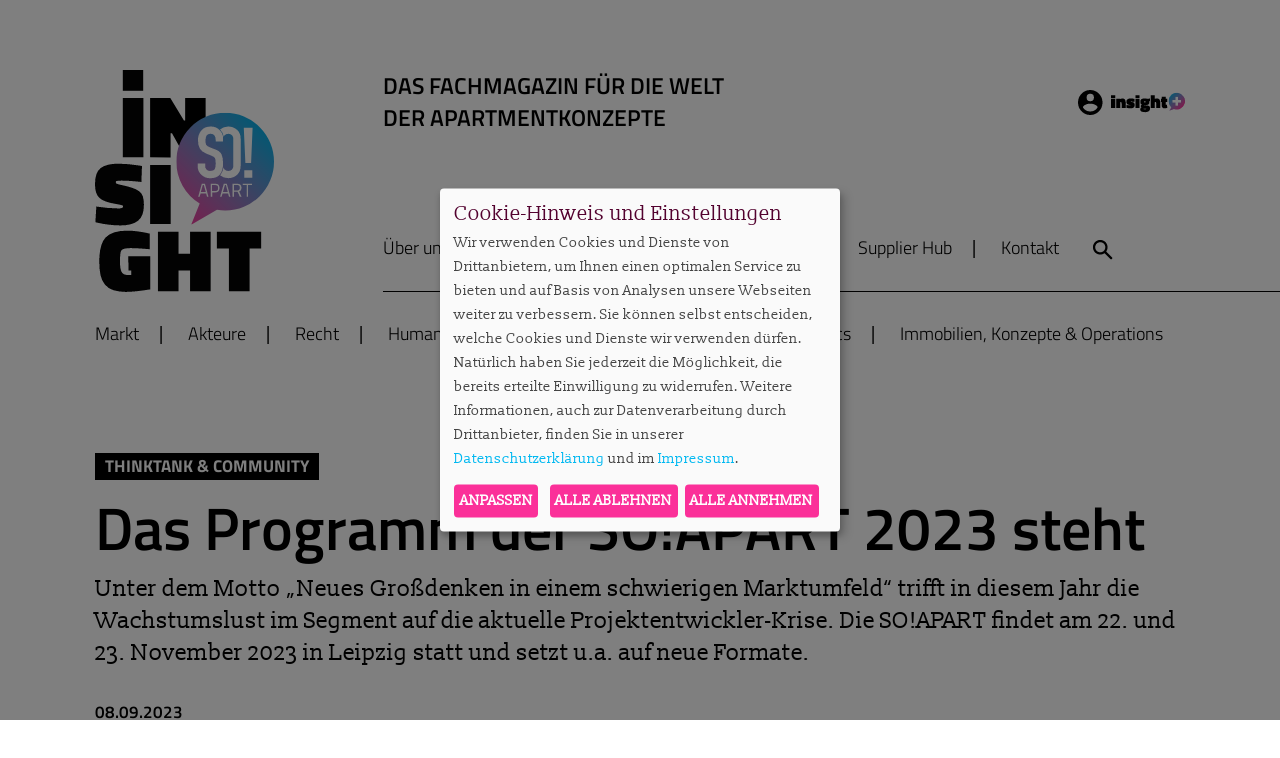

--- FILE ---
content_type: text/html; charset=utf-8
request_url: https://www.soapart-insight.de/detail/das-programm-der-soapart-2023-steht/
body_size: 10673
content:
<!doctype html>
<html class="no-js" lang="de">
<head>

<meta http-equiv="Content-Type" content="text/html; charset=utf-8">
<!-- 
	This website is powered by TYPO3 - inspiring people to share!
	TYPO3 is a free open source Content Management Framework initially created by Kasper Skaarhoj and licensed under GNU/GPL.
	TYPO3 is copyright 1998-2025 of Kasper Skaarhoj. Extensions are copyright of their respective owners.
	Information and contribution at https://typo3.org/
-->

<base href="https://www.soapart-insight.de/">


<meta http-equiv="x-ua-compatible" content="IE=edge" />
<meta name="generator" content="TYPO3 CMS" />
<meta name="description" content="Unter dem Motto „Neues Großdenken in einem schwierigen Marktumfeld“ trifft in diesem Jahr die Wachstumslust im Segment auf die aktuelle Projektentwickler-Krise. Die SO!APART findet am 22. und 23. November 2023 in Leipzig statt und setzt u.a. auf neue Formate." />
<meta name="viewport" content="width=device-width, initial-scale=1" />
<meta name="application-name" content="SO!APART insight" />
<meta name="robots" content="index,follow,archive" />
<meta property="og:title" content="Das Programm der SO!APART 2023 steht I SO!APART insight" />
<meta property="og:type" content="article" />
<meta property="og:url" content="https://www.soapart-insight.de/detail/das-programm-der-soapart-2023-steht/" />
<meta property="og:image" content="https://www.soapart-insight.de/fileadmin/user_upload/SO_APART_2022_Fish_Bowl_Talk_c_Hafencitystudio.jpeg" />
<meta property="og:image:width" content="1081" />
<meta property="og:image:height" content="704" />
<meta property="og:description" content="Unter dem Motto „Neues Großdenken in einem schwierigen Marktumfeld“ trifft in diesem Jahr die Wachstumslust im Segment auf die aktuelle Projektentwickler-Krise. Die SO!APART findet am 22. und 23. November 2023 in Leipzig statt und setzt u.a. auf neue Formate." />
<meta property="og:site_name" content="SO!APART insight" />
<meta property="og:locale" content="de_DE" />
<meta name="twitter:card" content="summary" />
<meta property="og:author" content="SO!APART insight" />
<meta property="og:latitude" content="52.548205" />
<meta property="og:longitude" content="13.451467" />
<meta property="og:locality" content="Berlin" />
<meta property="og:region" content="DE-BE" />
<meta name="copyright" content="© SO!APART insight" />
<meta name="identifier-url" content="https://www.soapart-insight.de/" />
<meta name="url" content="https://www.soapart-insight.de/" />
<meta name="icbm" content="52.548205 13.451467" />
<meta name="msapplication-tilecolor" content="#000000" />
<meta name="theme-color" content="#000000" />
<meta name="msapplication-square70x70log" content="/typo3conf/ext/pxsainside/Resources/Public/Favicons/mstile-70x70.png" />
<meta name="msapplication-tileimage" content="/typo3conf/ext/pxsainside/Resources/Public/Favicons/mstile-144x144.png" />
<meta name="msapplication-square150x150logo" content="/typo3conf/ext/pxsainside/Resources/Public/Favicons/mstile-150x150.png" />
<meta name="msapplication-wide310x150logo" content="/typo3conf/ext/pxsainside/Resources/Public/Favicons/mstile-310x150.png" />
<meta name="msapplication-square310x310logo" content="/typo3conf/ext/pxsainside/Resources/Public/Favicons/mstile-310x310.png" />


<link rel="stylesheet" type="text/css" href="/typo3temp/assets/css/95f5aaae79.css?1651666452" media="all">
<link rel="stylesheet" type="text/css" href="/typo3conf/ext/femanager/Resources/Public/Css/Main.min.css?1672902320" media="all">
<link rel="stylesheet" type="text/css" href="/typo3conf/ext/hphsupplierhub/Resources/Public/Css/supplierhub.css?1647609390" media="all">
<link rel="stylesheet" type="text/css" href="/typo3conf/ext/pxsainside/Resources/Public/Css/main.css?1736922519" media="all">







<!-- favicons -->
<link rel="apple-touch-icon-precomposed" sizes="57x57" href="/typo3conf/ext/pxsainside/Resources/Public/Favicons/apple-touch-icon-57x57.png" />
<link rel="apple-touch-icon-precomposed" sizes="60x60" href="/typo3conf/ext/pxsainside/Resources/Public/Favicons/apple-touch-icon-60x60.png" />
<link rel="apple-touch-icon-precomposed" sizes="72x72" href="/typo3conf/ext/pxsainside/Resources/Public/Favicons/apple-touch-icon-72x72.png" />
<link rel="apple-touch-icon-precomposed" sizes="76x76" href="/typo3conf/ext/pxsainside/Resources/Public/Favicons/apple-touch-icon-76x76.png" />
<link rel="apple-touch-icon-precomposed" sizes="114x114" href="/typo3conf/ext/pxsainside/Resources/Public/Favicons/apple-touch-icon-114x114.png" />
<link rel="apple-touch-icon-precomposed" sizes="120x120" href="/typo3conf/ext/pxsainside/Resources/Public/Favicons/apple-touch-icon-120x120.png" />
<link rel="apple-touch-icon-precomposed" sizes="144x144" href="/typo3conf/ext/pxsainside/Resources/Public/Favicons/apple-touch-icon-144x144.png" />
<link rel="apple-touch-icon-precomposed" sizes="152x152" href="/typo3conf/ext/pxsainside/Resources/Public/Favicons/apple-touch-icon-152x152.png" />
<link rel="icon" type="image/png" href="/typo3conf/ext/pxsainside/Resources/Public/Favicons/favicon-16x16.png" sizes="16x16" />
<link rel="icon" type="image/png" href="/typo3conf/ext/pxsainside/Resources/Public/Favicons/favicon-32x32.png" sizes="32x32" />
<link rel="icon" type="image/png" href="/typo3conf/ext/pxsainside/Resources/Public/Favicons/favicon-96x96.png" sizes="96x96" />
<link rel="icon" type="image/png" href="/typo3conf/ext/pxsainside/Resources/Public/Favicons/favicon-128.png" sizes="128x128" />
<link rel="icon" type="image/png" href="/typo3conf/ext/pxsainside/Resources/Public/Favicons/favicon-196x196.png" sizes="196x196" />    <script defer type="application/javascript" src="/typo3conf/ext/pxsainside/Resources/Public/Javascript/config.klaro.js"></script>
    <script defer data-config="klaroConfig" type="application/javascript" src="/typo3conf/ext/pxsainside/Resources/Public/Javascript/klaro.js"></script><title>Das Programm der SO!APART 2023 steht I SO!APART insight - SO!APART insight</title>
<link rel="canonical" href="https://www.soapart-insight.de/detail/das-programm-der-soapart-2023-steht/"/>


</head>
<body id="uid38" class="pid1 lang0 layout_ pagelayout_0">    <!-- Matomo -->
    <script type="text/javascript">
        var _paq = window._paq = window._paq || [];
        /* tracker methods like "setCustomDimension" should be called before "trackPageView" */
        _paq.push(['trackPageView']);
        _paq.push(['enableLinkTracking']);
        (function() {
        var u="https://stats.apartmentservice.de/";
        _paq.push(['setTrackerUrl', u+'matomo.php']);
        _paq.push(['setSiteId', '2']);
        var d=document, g=d.createElement('script'), s=d.getElementsByTagName('script')[0];
        g.type='text/javascript'; g.async=true; g.src=u+'matomo.js'; s.parentNode.insertBefore(g,s);
        })();
    </script>
    <!-- End Matomo Code -->

<div class="site">
	

		<header class="head">
	<div class="sticky-anchor"></div>
	<div class="head2">
		<div class="inner">
			<div class="head-top">
				<!-- Head left -->
				<div class="head-left">
					<div class="logo">
						<a title="SO!APART insight " href="/">
						<span>SO!APART insight</span></a>
					</div>
				</div>

				<!-- Head right -->
				<div class="head-right">
					<div class="head-right-top">
						<div class="head-top-left">
							<div class="subline">
								
										

<div class="frame frame-default frame-type-textmedia frame-layout-100"><a id="c906" class="anchor"></a><div class="inner"><div class="ce-textpic ce-center ce-above"><div class="ce-bodytext"><p class="like-h5">DAS FACHMAGAZIN FÜR DIE WELT&nbsp;<br> DER APARTMENTKONZEPTE</p></div></div></div></div>


									
							</div>
						</div>

						<div class="head-top-right">
							
							

							
							
									<a class="login popup-trigger" href="/">Login Insight</a>
								
							
							
							<!-- Hamburger Menu -->
							<div class="open_nav">
								<span class="hamburger hamburger--spin">
									<span class="hamburger-box">
										<span class="hamburger-inner"></span>
									</span>
								</span>
							</div>
						</div>
					</div>
					
					<div class="head-right-bottom">
						<ul class="headmenu">
	
		
			<li class="uid32  first">
				
						
						
								<a href="/ueber-uns/" data-title="Über uns"><span>Über uns</span></a>
							
					
				
			</li>
		
			<li class="uid33  ">
				
						
						
								<a href="/abo/" data-title="Abo"><span>Abo</span></a>
							
					
				
			</li>
		
			<li class="uid34   hide-sticky">
				
						
						
								<a href="https://www.soapart-insight.de/#c111" data-title="Veranstaltungen"><span>Veranstaltungen</span></a>
							
					
				
			</li>
		
			<li class="uid35   hide-sticky">
				
						
						
								<a href="/podcast/" data-title="Podcast"><span>Podcast</span></a>
							
					
				
			</li>
		
			<li class="uid56   hide-sticky">
				
						
						
								<a href="/supplier-hub/" data-title="Supplier Hub"><span>Supplier Hub</span></a>
							
					
				
			</li>
		
			<li class="uid5  last hide-sticky">
				
						
						
								<a href="/kontakt/" data-title="Kontakt"><span>Kontakt</span></a>
							
					
				
			</li>
		
	
</ul>


						<div class="searchBox">
	
			<form method="post" class="main-search" id="tx_indexedsearch" action="/suche/?tx_indexedsearch_pi2%5Baction%5D=search&amp;tx_indexedsearch_pi2%5Bcontroller%5D=Search&amp;cHash=88a52bb5fd04e47d85f1248106afdf85#tx_indexedsearch">
<div>
<input type="hidden" name="tx_indexedsearch_pi2[__referrer][@extension]" value="Pxsainside" />
<input type="hidden" name="tx_indexedsearch_pi2[__referrer][@controller]" value="Standard" />
<input type="hidden" name="tx_indexedsearch_pi2[__referrer][@action]" value="index" />
<input type="hidden" name="tx_indexedsearch_pi2[__referrer][arguments]" value="YTowOnt9f143a013efa2617155cd277fe8aee23c3f71b98c" />
<input type="hidden" name="tx_indexedsearch_pi2[__referrer][@request]" value="{&quot;@extension&quot;:&quot;Pxsainside&quot;,&quot;@controller&quot;:&quot;Standard&quot;,&quot;@action&quot;:&quot;index&quot;}caae0c1fe9ded40914479451952606b2bfd2e67e" />
<input type="hidden" name="tx_indexedsearch_pi2[__trustedProperties]" value="{&quot;search&quot;:{&quot;sword&quot;:1},&quot;tx_indexedsearch&quot;:{&quot;submit_button&quot;:1}}5c22eaee2366fcbad30b9fc1d1871855207b4be0" />
</div>

				<div class="input-group">
				
					<input placeholder="Suchbegriff eingeben" class="searchbox-sword" type="text" name="tx_indexedsearch_pi2[search][sword]" required="required" />
					<a class="search">Search</a>
					<button class="btn searchbox-button" type="submit" name="tx_indexedsearch_pi2[tx_indexedsearch][submit_button]" value="">
						<span>suchen</span>
					</button>
				</div>
			</form>

		
</div>



						<a href="/suche/" class="mobile-search search">Suche</a>
					</div>
				</div>
			</div>
			
			<div class="head-bottom">
				<nav>
	<ul class="nav">

		
		
		
			<li class="uid2 first">
				
				<a href="/markt/" title="Markt"><span>Markt</span></a>
				
			</li>
		
			<li class="uid3">
				
				<a href="/akteure/" title="Akteure"><span>Akteure</span></a>
				
			</li>
		
			<li class="uid4">
				
				<a href="/recht/" title="Recht"><span>Recht</span></a>
				
			</li>
		
			<li class="uid16">
				
				<a href="/human-resources/" title="Human Resources"><span>Human Resources</span></a>
				
			</li>
		
			<li class="uid17">
				
				<a href="/thinktank-community/" title="Thinktank &amp; Community"><span>Thinktank &amp; Community</span></a>
				
			</li>
		
			<li class="uid18">
				
				<a href="/basics/" title="Basics"><span>Basics</span></a>
				
			</li>
		
			<li class="uid19">
				
				<a href="/immobilien-konzepte-operations/" title="Immobilien, Konzepte &amp; Operations"><span>Immobilien, Konzepte &amp; Operations</span></a>
				
			</li>
		
			<li class="uid52 show-burger">
				
				<a href="https://www.soapart-insight.de/#c111" title="Veranstaltungen"><span>Veranstaltungen</span></a>
				
			</li>
		
			<li class="uid53 show-burger">
				
				<a href="/podcast/" title="Podcast"><span>Podcast</span></a>
				
			</li>
		
			<li class="uid59 show-burger">
				
				<a href="/ueber-uns/" title="Über uns"><span>Über uns</span></a>
				
			</li>
		
			<li class="uid60 show-burger">
				
				<a href="/abo/" title="Abo"><span>Abo</span></a>
				
			</li>
		
			<li class="uid61 show-burger">
				
				<a href="/kontakt/" title="Kontakt"><span>Kontakt</span></a>
				
			</li>
		
			<li class="uid57 last show-burger">
				
				<a href="/supplier-hub/" title="Supplier Hub"><span>Supplier Hub</span></a>
				
			</li>
		
	</ul>
</nav>


			</div>

		</div>
	</div>
</header>



		<div class="popup login-popup">
			<div class="popup-overlay"></div>
			<button class="close">Close</button>
			<div class="popup-content">
				

<div class="frame frame-default frame-type-felogin_login frame-layout-100"><a id="c385" class="anchor"></a><div class="inner">




    <h3>
        
Benutzeranmeldung


    </h3>
    <p>
        
Bitte geben Sie Ihren Benutzernamen und Ihr Passwort ein, um sich an der Website anzumelden.


    </p>


        <form target="_top" action="/detail/?tx_felogin_login%5Baction%5D=login&amp;tx_felogin_login%5Bcontroller%5D=Login&amp;cHash=eb789219f0109711fe9d7aa208c6154a" method="post">
<div>
<input type="hidden" name="__referrer[@extension]" value="Felogin" />
<input type="hidden" name="__referrer[@controller]" value="Login" />
<input type="hidden" name="__referrer[@action]" value="login" />
<input type="hidden" name="__referrer[arguments]" value="YTowOnt9f143a013efa2617155cd277fe8aee23c3f71b98c" />
<input type="hidden" name="__referrer[@request]" value="{&quot;@extension&quot;:&quot;Felogin&quot;,&quot;@controller&quot;:&quot;Login&quot;,&quot;@action&quot;:&quot;login&quot;}0f542fe8f919306b1d8e725cf192c2617826c34c" />
<input type="hidden" name="__trustedProperties" value="{&quot;user&quot;:1,&quot;pass&quot;:1,&quot;submit&quot;:1,&quot;logintype&quot;:1,&quot;pid&quot;:1}325fa19c34b90465aca8af2f25b0c4005634db87" />
</div>

            
    <fieldset>
        <legend>
            Anmelden
        </legend>
        <div class="gridrow grid2cols">
            <div class="col">
                <label>
                    <input type="text" name="user" />
                    Benutzername oder E-Mail
                </label>
            </div>
            <div class="col">
                <label>
                    <input data-rsa-encryption="" type="password" name="pass" value="" />
                    Passwort
                </label>
            </div>
        </div>

        

        <div class="submit-button">
            <input type="submit" value="Anmelden" name="submit" />
        </div>

        <div class="felogin-hidden">
            <input type="hidden" name="logintype" value="login" />
            <input type="hidden" name="pid" value="14@58573ecb64de8ba4f4cdd9c954b726cba059fcc0" />
            
            
            
            

            
        </div>
    </fieldset>

        </form>
    

    <div class="password-forgotten test">
        <a href="/login/?tx_felogin_login%5Baction%5D=recovery&amp;tx_felogin_login%5Bcontroller%5D=PasswordRecovery&amp;cHash=c1ee06bae243709543e32fc24e6d6c79">
            
Passwort vergessen?


        </a>
    </div>



<div class="register">
    <p>Noch kein Abonnent? <a href="/registrierung/">Hier registrieren.</a>
</div>



</div></div>


			</div>
		</div>
	




		<div id="subhead">
			<div id="subhead2">
				
			</div>
		</div>

		<div class="allcont">
			<!--TYPO3SEARCH_begin-->

			<section class="cont">
				

<div class="frame frame-default frame-type-list frame-layout-100"><a id="c71" class="anchor"></a><div class="inner"><div class="news news-single"><div class="article"><div class="header"><!-- Tags --><ul class="tags"><li class="news-list-tags tag" itemprop="keywords">Thinktank &amp; Community</li></ul><h1 itemprop="headline">Das Programm der SO!APART 2023 steht</h1><!-- teaser --><h4 class="teaser-text" itemprop="description"><p>Unter dem Motto „Neues Großdenken in einem schwierigen Marktumfeld“ trifft in diesem Jahr die Wachstumslust im Segment auf die aktuelle Projektentwickler-Krise. Die SO!APART findet am 22. und 23. November 2023 in Leipzig statt und setzt u.a. auf neue Formate.</p></h4><!--TYPO3SEARCH_end--><!--TYPO3SEARCH_begin--><!-- date --><p class="news-list-date"><strong><time itemprop="datePublished" datetime="2023-09-08">
						08.09.2023
					</time></strong></p><!-- Social Share --><div class="social-links"><ul><li><a href="https://twitter.com/intent/tweet?original_referer=https://www.soapart-insight.de/detail/das-programm-der-soapart-2023-steht/&text=Das Programm der SO!APART 2023 steht&url=https://www.soapart-insight.de/detail/das-programm-der-soapart-2023-steht/" title="Tweet" class="social-twitter" target="_blank">Tweet</a></li><li><a href="http://www.facebook.com/share.php?u=https://www.soapart-insight.de/detail/das-programm-der-soapart-2023-steht/&t=Das Programm der SO!APART 2023 steht" class="social-fb" target="_blank">Facebook</a></li><li><a href="mailto:?subject=Das Programm der SO!APART 2023 steht&body=https://www.soapart-insight.de/detail/das-programm-der-soapart-2023-steht/" class="social-mail">E-Mail</a></li><li><a href="https://www.soapart-insight.de/detail/das-programm-der-soapart-2023-steht/" class="social-link"><span class="tooltip">Link erfolgreich kopiert</span></a></li></ul></div></div><div class="news-cont"><div class="news-main"><!-- media files --><div class="news-img-first"><div class="outer"><div class="mediaelement mediaelement-image"><img itemprop="image" title="Wohin geht die Reise? Das diskutiert auch in diesem Jahr unter anderem der Fish Bowl Talk auf der SO!APART am 22. und 23. November in den Felix Suiten in Leipzig. © Hafencitystudio" src="/fileadmin/_processed_/4/0/csm_SO_APART_2022_Fish_Bowl_Talk_c_Hafencitystudio_bf4a6d7890.jpeg" width="1080" height="480" alt="" /></div><p class="img-caption">
		Wohin geht die Reise? Das diskutiert auch in diesem Jahr unter anderem der Fish Bowl Talk auf der SO!APART am 22. und 23. November in den Felix Suiten in Leipzig. © Hafencitystudio
	</p></div></div><!-- main text --><div class="news-text-wrap" itemprop="articleBody"><p>„Volle Häuser, ein gefühlt toter Projektmarkt, wandelnde Marktstrukturen – es gibt auf unserer diesjährigen SO!APART viel einzuordnen, zu diskutieren und Chancen zu kanalisieren“, so Anett Gregorius, Veranstalterin der SO!APART und Inhaberin von Apartmentservice. Am 22. November wird sie zum Auftakt in den Leipziger Felix Suiten die Ergebnisse einer neuen Betreiberbefragung vorstellen und in einem anschließenden Fish Bowl-Gespräch zusammen mit Henrik von Bothmer, Head of Operated Living von Union Investment, mit spontanen Teilnehmern aus dem Publikum die Themen des Jahres diskutieren.</p><p>Betreiber und Siegel-Geber werden danach debattieren, was Nachhaltigkeitssiegel können und was nicht. Am Nachmittag stellen wiederum einige Aussteller in einem erstmaligen Green Speed Dating ihre Nachhaltigkeitskonzepte vor.</p><h4><strong>Moot Court und Standort-Analys</strong><strong>e</strong></h4><p>Als ein neues Format wird auf der SO!APART erstmals ein „Moot Court“ – also ein Rechtsanwalts-Battle ausgetragen werden. Marc P. Werner, Office Managing Partner von Hogan Lovells International LLP, und Birgit Böhn von Kucera Rechtsanwälte stehen sich hier mit einem Betreiber und einem Investor zu aktuellen Vertragsthemen gegenüber. Als Investor hat bereits Alexander Lackner von Neworld zugesagt.</p><p>Zudem wird Markus Luthe, Hauptgeschäftsführer des Hotelverbands IHA, an der SO!APART teilnehmen. Er will in seinem Vortrag aus Verbandsperspektive „Serviced Apartments als Teil der Hospitality Family“ stärken und mögliche neue und alte Normen und Standards für eine stärkere Positionierung thematisieren.</p><p>Am zweiten Tag steht in Leipzig unter anderem eine besondere Standort-Analyse im Fokus. Unter dem Titel „Serviced Apartments im schnellen Wachstum - Welche Städte haben noch echtes Potenzial?“ werden Ergebnisse einer Betrachtung ausgewählter Standorte in Deutschland und Europa vorgestellt, die Union Investment und Apartmentservice untersucht haben.</p><p>Danach präsentiert Denise Seeholzer von STR wieder internationale Marktzahlen, und es findet im Anschluss das „Nest des Flamingos“ mit drei Start-ups statt, die miteinander um den Jury- und Publikumsaward pitchen.<br><a href="https://www.so-apart.de/jahreskongress/fachkonferenz/#" target="_blank" class="link-external-blank" rel="noreferrer">Hier</a> finden Sie das komplette Programm der SO!APART 2023 und <a href="https://www.so-apart.de/jahreskongress/anmeldung/#" target="_blank" class="link-external-blank" rel="noreferrer">Ticketmöglichkeiten</a>.</p><p>Der zweitägige SO!APART Jahreskongress ist seit 2013 die wichtigste Veranstaltung für das Serviced-Apartment-Segment im deutschsprachigen Raum. Jeden November zieht sie rund 200 Betreiber, Projektentwickler und Investoren zum fachlichen Austausch an. Im Rahmen der SO!APART werden zudem die besten Betreiber und Konzepte mit den SO!APART Awards ausgezeichnet. Die Nominierungen werden bis Anfang Oktober bekanntgegeben.</p></div><!-- media files --><div class="news-img-gallery"></div></div><!-- Link Back --><div class="news-backlink-wrap"><a href="javascript:history.back()" class="button">
							Zurück
						</a></div></div><script type="application/ld+json">
			    {
			      "@context": "https://schema.org",
			      "@type": "NewsArticle",
			      "headline": "Das Programm der SO!APART 2023 steht I SO!APART insight",
			      
  			      	"image": [
  			      	  "https://www.soapart-insight.de/fileadmin/user_upload/SO_APART_2022_Fish_Bowl_Talk_c_Hafencitystudio.jpeg"
  			      	],
  			      
			      "datePublished": "2023-09-08T18:10:00+02:00"
			      
			    }
			    </script><div class="related-news"><h5 class="headline">Mehr aus dieser Rubrik</h5><div class="news"><!--TYPO3SEARCH_end--><div class="news-list-view col4" id="news-container-"><!--
	=====================
		Partials/List/Item.html
--><div class="article articletype-0"><div class="news-img-wrap"><a title="Mehr Machen, mehr Nische, demnächst SO!APART" href="/detail/editorial/mehr-machen-mehr-nische-demnaechst-soapart/"><img src="/fileadmin/_processed_/6/6/csm_Apartmentservice_2802240630_o2_aed3525f8e.jpg" width="724" height="483" alt="" /></a></div><!-- text --><div class="news-text"><!-- Tags --><ul class="tags"><li class="news-list-tags tag" itemprop="keywords"><span data-id="8">Editorial</span></li><li class="news-list-tags tag" itemprop="keywords"><span data-id="5">Thinktank &amp; Community</span></li></ul><h3><a title="Mehr Machen, mehr Nische, demnächst SO!APART" href="/detail/editorial/mehr-machen-mehr-nische-demnaechst-soapart/"><span itemprop="headline">Mehr Machen, mehr Nische, demnächst SO!APART</span></a></h3><!-- author --><div class="news-list-author"><p><strong>Sylvie Konzack</strong></p></div></div></div><!--
	=====================
		Partials/List/Item.html
--><div class="article articletype-0"><div class="news-img-wrap"><a title="Das sind die Nominierten des „Nest des Flamingos 2025“" href="/detail/das-sind-die-nominierten-des-nest-des-flamingos-2025/"><img title="Drei Kandidaten, zwei „Nest des Flamingos“ – am 20. November 2025 wird live entschieden. © Hafencitystudios  " src="/fileadmin/_processed_/f/8/csm_Pokal_Nest_des_Flamingos_c_hafencitystudios_2288a14e97.jpeg" width="724" height="483" alt="" /></a></div><!-- text --><div class="news-text"><!-- Tags --><ul class="tags"><li class="news-list-tags tag" itemprop="keywords"><span data-id="5">Thinktank &amp; Community</span></li><li class="news-list-tags tag" itemprop="keywords"><span data-id="7">Immobilien, Konzepte &amp; Operations</span></li></ul><h3><a title="Das sind die Nominierten des „Nest des Flamingos 2025“" href="/detail/das-sind-die-nominierten-des-nest-des-flamingos-2025/"><span itemprop="headline">Das sind die Nominierten des „Nest des Flamingos 2025“</span></a></h3><!-- author --><div class="news-list-author"><p><strong>Redaktion</strong></p></div></div></div><!--
	=====================
		Partials/List/Item.html
--><div class="article articletype-0"><div class="news-img-wrap"><a title="Die SO!APART 2025 in den Startlöchern: Die Kongress-Highlights" href="/detail/die-soapart-2025-in-den-startloechern-die-kongress-highlights/"><img title="Ein Muss-Termin für die Akteure im Serviced-Apartment-Segment: Am 19./20. November 2025 heißt es wieder SO!APART Jahreskongress. © Hafencitystudios" src="/fileadmin/_processed_/1/2/csm_SO_APART_2024_Totale_c_Hafencitystudios_4fa10afbbb.jpeg" width="724" height="483" alt="" /></a></div><!-- text --><div class="news-text"><!-- Tags --><ul class="tags"><li class="news-list-tags tag" itemprop="keywords"><span data-id="17">Akteure</span></li><li class="news-list-tags tag" itemprop="keywords"><span data-id="5">Thinktank &amp; Community</span></li></ul><h3><a title="Die SO!APART 2025 in den Startlöchern: Die Kongress-Highlights" href="/detail/die-soapart-2025-in-den-startloechern-die-kongress-highlights/"><span itemprop="headline">Die SO!APART 2025 in den Startlöchern: Die Kongress-Highlights</span></a></h3><!-- author --><div class="news-list-author"><p><strong>Redaktion</strong></p></div></div></div><!--
	=====================
		Partials/List/Item.html
--><div class="article articletype-0"><div class="news-img-wrap"><a title="Zwischen Margendruck und Assetklassen-Freude" href="/detail/editorial/zwischen-margendruck-und-assetklassen-freude/"><img src="/fileadmin/_processed_/6/6/csm_Apartmentservice_2802240630_o2_aed3525f8e.jpg" width="724" height="483" alt="" /></a></div><!-- text --><div class="news-text"><!-- Tags --><ul class="tags"><li class="news-list-tags tag" itemprop="keywords"><span data-id="8">Editorial</span></li><li class="news-list-tags tag" itemprop="keywords"><span data-id="5">Thinktank &amp; Community</span></li></ul><h3><a title="Zwischen Margendruck und Assetklassen-Freude" href="/detail/editorial/zwischen-margendruck-und-assetklassen-freude/"><span itemprop="headline">Zwischen Margendruck und Assetklassen-Freude</span></a></h3><!-- author --><div class="news-list-author"><p><strong>Sylvie Konzack</strong></p></div></div></div><!--
	=====================
		Partials/List/Item.html
--><div class="article articletype-0"><div class="news-img-wrap"><a title="Zwischen neuer Offenheit und Development-Stopp" href="/detail/freitagsgruss/zwischen-neuer-offenheit-und-development-stopp/"><img src="/fileadmin/_processed_/7/8/csm_Apartmentservice_2802240632_o_6d6c20bf15.jpg" width="724" height="483" alt="" /></a></div><!-- text --><div class="news-text"><!-- Tags --><ul class="tags"><li class="news-list-tags tag" itemprop="keywords"><span data-id="9">Freitagsgruß</span></li><li class="news-list-tags tag" itemprop="keywords"><span data-id="5">Thinktank &amp; Community</span></li></ul><h3><a title="Zwischen neuer Offenheit und Development-Stopp" href="/detail/freitagsgruss/zwischen-neuer-offenheit-und-development-stopp/"><span itemprop="headline">Zwischen neuer Offenheit und Development-Stopp</span></a></h3><!-- author --><div class="news-list-author"><p><strong>Anett Gregorius</strong></p></div></div></div><!--
	=====================
		Partials/List/Item.html
--><div class="article articletype-0"><div class="news-img-wrap"><a title="SO!APART Awards 2025: Das sind die Nominierten" href="/detail/soapart-awards-2025-das-sind-die-nominierten/"><img title="Wer sind in diesem Jahr die Sieger der renommierten SO!APART Awards? Die Jury hat jetzt ihre Favoriten bekanntgegeben. © Hafencitystudios  " src="/fileadmin/_processed_/f/d/csm_SO_APART_Awards_Pokale_c_Hafencitystudios_d0418749d0.jpeg" width="724" height="483" alt="" /></a></div><!-- text --><div class="news-text"><!-- Tags --><ul class="tags"><li class="news-list-tags tag" itemprop="keywords"><span data-id="5">Thinktank &amp; Community</span></li></ul><h3><a title="SO!APART Awards 2025: Das sind die Nominierten" href="/detail/soapart-awards-2025-das-sind-die-nominierten/"><span itemprop="headline">SO!APART Awards 2025: Das sind die Nominierten</span></a></h3><!-- author --><div class="news-list-author"><p><strong>Redaktion</strong></p></div></div></div><!--
	=====================
		Partials/List/Item.html
--><div class="article articletype-0"><div class="news-img-wrap"><a title="Energieboost in einem volatilen Jahr" href="/detail/freitagsgruss/energieboost-in-einem-volatilen-jahr/"><img src="/fileadmin/_processed_/7/8/csm_Apartmentservice_2802240632_o_6d6c20bf15.jpg" width="724" height="483" alt="" /></a></div><!-- text --><div class="news-text"><!-- Tags --><ul class="tags"><li class="news-list-tags tag" itemprop="keywords"><span data-id="9">Freitagsgruß</span></li><li class="news-list-tags tag" itemprop="keywords"><span data-id="5">Thinktank &amp; Community</span></li></ul><h3><a title="Energieboost in einem volatilen Jahr" href="/detail/freitagsgruss/energieboost-in-einem-volatilen-jahr/"><span itemprop="headline">Energieboost in einem volatilen Jahr</span></a></h3><!-- author --><div class="news-list-author"><p><strong>Freitagsgruß von Anett Gregorius</strong></p></div></div></div><!--
	=====================
		Partials/List/Item.html
--><div class="article articletype-0"><div class="news-img-wrap"><a title="Shortstay-Zenit erreicht" href="/detail/freitagsgruss/shortstay-zenit-erreicht/"><img src="/fileadmin/_processed_/7/8/csm_Apartmentservice_2802240632_o_6d6c20bf15.jpg" width="724" height="483" alt="" /></a></div><!-- text --><div class="news-text"><!-- Tags --><ul class="tags"><li class="news-list-tags tag" itemprop="keywords"><span data-id="9">Freitagsgruß</span></li><li class="news-list-tags tag" itemprop="keywords"><span data-id="5">Thinktank &amp; Community</span></li></ul><h3><a title="Shortstay-Zenit erreicht" href="/detail/freitagsgruss/shortstay-zenit-erreicht/"><span itemprop="headline">Shortstay-Zenit erreicht</span></a></h3><!-- author --><div class="news-list-author"><p><strong>Freitagsgruß von Anett Gregorius</strong></p></div></div></div><!--
	=====================
		Partials/List/Item.html
--><div class="article articletype-0"><div class="news-img-wrap"><a title="Frankfurt, der ungesättigte Longstay-Hotspot?" href="/detail/frankfurt-der-ungesaettigte-longstay-hotspot/"><img title="Welche Konzepte sind erfolgreich in Frankfurt? Darüber sprachen im Panel (v.l.) Benjamin Röber-Rathay, Nadja Werum, Markus Beike und Daniel Brünenberg. © Kauffmann" src="/fileadmin/_processed_/3/c/csm_SOA_Summer_2025_Panel_c_Kauffmann_2e2ff3c9c8.jpeg" width="724" height="483" alt="" /></a></div><!-- text --><div class="news-text"><!-- Tags --><ul class="tags"><li class="news-list-tags tag" itemprop="keywords"><span data-id="16">Markt</span></li><li class="news-list-tags tag" itemprop="keywords"><span data-id="5">Thinktank &amp; Community</span></li></ul><h3><a title="Frankfurt, der ungesättigte Longstay-Hotspot?" href="/detail/frankfurt-der-ungesaettigte-longstay-hotspot/"><span itemprop="headline">Frankfurt, der ungesättigte Longstay-Hotspot?</span></a><span class="insight black"></span></h3><!-- author --><div class="news-list-author"><p><strong>Sylvie Konzack</strong></p></div></div></div><!--
	=====================
		Partials/List/Item.html
--><div class="article articletype-0"><div class="news-img-wrap"><a title="Weniger Grau-Bereiche, mehr Gastgeber" href="/detail/freitagsgruss/weniger-grau-bereiche-mehr-gastgeber/"><img src="/fileadmin/_processed_/7/8/csm_Apartmentservice_2802240632_o_6d6c20bf15.jpg" width="724" height="483" alt="" /></a></div><!-- text --><div class="news-text"><!-- Tags --><ul class="tags"><li class="news-list-tags tag" itemprop="keywords"><span data-id="9">Freitagsgruß</span></li><li class="news-list-tags tag" itemprop="keywords"><span data-id="5">Thinktank &amp; Community</span></li></ul><h3><a title="Weniger Grau-Bereiche, mehr Gastgeber" href="/detail/freitagsgruss/weniger-grau-bereiche-mehr-gastgeber/"><span itemprop="headline">Weniger Grau-Bereiche, mehr Gastgeber</span></a></h3><!-- author --><div class="news-list-author"><p><strong>Freitagsgruß von Anett Gregorius</strong></p></div></div></div><!--
	=====================
		Partials/List/Item.html
--><div class="article articletype-0"><div class="news-img-wrap"><a title="Neue Konzepte im Rollout" href="/detail/freitagsgruss/neue-konzepte-im-rollout/"><img src="/fileadmin/_processed_/7/8/csm_Apartmentservice_2802240632_o_6d6c20bf15.jpg" width="724" height="483" alt="" /></a></div><!-- text --><div class="news-text"><!-- Tags --><ul class="tags"><li class="news-list-tags tag" itemprop="keywords"><span data-id="9">Freitagsgruß</span></li><li class="news-list-tags tag" itemprop="keywords"><span data-id="5">Thinktank &amp; Community</span></li></ul><h3><a title="Neue Konzepte im Rollout" href="/detail/freitagsgruss/neue-konzepte-im-rollout/"><span itemprop="headline">Neue Konzepte im Rollout</span></a></h3><!-- author --><div class="news-list-author"><p><strong>Freitagsgruß von Anett Gregorius</strong></p></div></div></div><!--
	=====================
		Partials/List/Item.html
--><div class="article articletype-0"><div class="news-img-wrap"><a title="Bewerbungsstart für SO!APART Awards 2025" href="/detail/bewerbungsstart-fuer-soapart-awards-2025/"><img title="Wer sind in diesem Jahr die Sieger der renommierten SO!APART Awards? Die Jury hat jetzt ihre Favoriten bekanntgegeben. © Hafencitystudios  " src="/fileadmin/_processed_/f/d/csm_SO_APART_Awards_Pokale_c_Hafencitystudios_d0418749d0.jpeg" width="724" height="483" alt="" /></a></div><!-- text --><div class="news-text"><!-- Tags --><ul class="tags"><li class="news-list-tags tag" itemprop="keywords"><span data-id="5">Thinktank &amp; Community</span></li></ul><h3><a title="Bewerbungsstart für SO!APART Awards 2025" href="/detail/bewerbungsstart-fuer-soapart-awards-2025/"><span itemprop="headline">Bewerbungsstart für SO!APART Awards 2025</span></a></h3><!-- author --><div class="news-list-author"><p><strong>Redaktion</strong></p></div></div></div><!--
	=====================
		Partials/List/Item.html
--><div class="article articletype-0"><div class="news-img-wrap"><a title="Schwache und doch auch starke Business-Marktzahlen" href="/detail/freitagsgruss/schwache-und-doch-auch-starke-business-marktzahlen/"><img src="/fileadmin/_processed_/7/8/csm_Apartmentservice_2802240632_o_6d6c20bf15.jpg" width="724" height="483" alt="" /></a></div><!-- text --><div class="news-text"><!-- Tags --><ul class="tags"><li class="news-list-tags tag" itemprop="keywords"><span data-id="9">Freitagsgruß</span></li><li class="news-list-tags tag" itemprop="keywords"><span data-id="5">Thinktank &amp; Community</span></li></ul><h3><a title="Schwache und doch auch starke Business-Marktzahlen" href="/detail/freitagsgruss/schwache-und-doch-auch-starke-business-marktzahlen/"><span itemprop="headline">Schwache und doch auch starke Business-Marktzahlen</span></a></h3><!-- author --><div class="news-list-author"><p><strong>Freitagsgruß von Anett Gregorius</strong></p></div></div></div><!--
	=====================
		Partials/List/Item.html
--><div class="article articletype-0"><div class="news-img-wrap"><a title="SO!APART Summer insight im i live Campus Living Frankfurt" href="/detail/soapart-summer-insight-im-i-live-campus-living-frankfurt/"><img title="&quot;Home is a Feeling, Celebração!&quot; heißt es im i Live Campus Frankfurt Living © i Live" src="/fileadmin/_processed_/c/2/csm_I_Live_Campus_Living_Frankfurt_21a62de4ba.jpeg" width="724" height="483" alt="" /></a></div><!-- text --><div class="news-text"><!-- Tags --><ul class="tags"><li class="news-list-tags tag" itemprop="keywords"><span data-id="17">Akteure</span></li><li class="news-list-tags tag" itemprop="keywords"><span data-id="5">Thinktank &amp; Community</span></li></ul><h3><a title="SO!APART Summer insight im i live Campus Living Frankfurt" href="/detail/soapart-summer-insight-im-i-live-campus-living-frankfurt/"><span itemprop="headline">SO!APART Summer insight im i live Campus Living Frankfurt</span></a></h3><!-- author --><div class="news-list-author"><p><strong>Redaktion</strong></p></div></div></div><!--
	=====================
		Partials/List/Item.html
--><div class="article articletype-0"><div class="news-img-wrap"><a title="Neue Marktzahlen, neue SO!APART Summer insight am 2. Juli 2025 " href="/detail/freitagsgruss/neue-marktzahlen-neue-soapart-summer-insight-am-2-juli-2025/"><img src="/fileadmin/_processed_/7/8/csm_Apartmentservice_2802240632_o_6d6c20bf15.jpg" width="724" height="483" alt="" /></a></div><!-- text --><div class="news-text"><!-- Tags --><ul class="tags"><li class="news-list-tags tag" itemprop="keywords"><span data-id="9">Freitagsgruß</span></li><li class="news-list-tags tag" itemprop="keywords"><span data-id="5">Thinktank &amp; Community</span></li></ul><h3><a title="Neue Marktzahlen, neue SO!APART Summer insight am 2. Juli 2025 " href="/detail/freitagsgruss/neue-marktzahlen-neue-soapart-summer-insight-am-2-juli-2025/"><span itemprop="headline">Neue Marktzahlen, neue SO!APART Summer insight am 2. Juli 2025 </span></a></h3><!-- author --><div class="news-list-author"><p><strong>Freitagsgruß von Anett Gregorius</strong></p></div></div></div><!--
	=====================
		Partials/List/Item.html
--><div class="article articletype-0"><div class="news-img-wrap"><a title="Die Veröffentlichung des Marktreports 2025 ist gestartet" href="/detail/editorial/die-veroeffentlichung-des-marktreports-2025-ist-gestartet/"><img src="/fileadmin/_processed_/6/6/csm_Apartmentservice_2802240630_o2_aed3525f8e.jpg" width="724" height="483" alt="" /></a></div><!-- text --><div class="news-text"><!-- Tags --><ul class="tags"><li class="news-list-tags tag" itemprop="keywords"><span data-id="8">Editorial</span></li><li class="news-list-tags tag" itemprop="keywords"><span data-id="5">Thinktank &amp; Community</span></li></ul><h3><a title="Die Veröffentlichung des Marktreports 2025 ist gestartet" href="/detail/editorial/die-veroeffentlichung-des-marktreports-2025-ist-gestartet/"><span itemprop="headline">Die Veröffentlichung des Marktreports 2025 ist gestartet</span></a></h3><!-- author --><div class="news-list-author"><p><strong>Sylvie Konzack</strong></p></div></div></div><!--
	=====================
		Partials/List/Item.html
--><div class="article articletype-0"><div class="news-img-wrap"><a title="Im Juni neuer Jahreskongress Temporäres Wohnen" href="/detail/im-juni-neuer-jahreskongress-temporaeres-wohnen/"><img title="Das Studierendenwohnen gehört zu einem großen Treiber im Microliving und wird auch beim Jahreskongress Temporäres Wohnen eine große Rolle spielen. © AdobeStock/Artnim" src="/fileadmin/_processed_/4/3/csm_Studentenwohnung_Schreibtisch_am_Fenster_c_AdobeStock_Artnim_30cc0c8a7e.jpeg" width="724" height="483" alt="" /></a></div><!-- text --><div class="news-text"><!-- Tags --><ul class="tags"><li class="news-list-tags tag" itemprop="keywords"><span data-id="5">Thinktank &amp; Community</span></li></ul><h3><a title="Im Juni neuer Jahreskongress Temporäres Wohnen" href="/detail/im-juni-neuer-jahreskongress-temporaeres-wohnen/"><span itemprop="headline">Im Juni neuer Jahreskongress Temporäres Wohnen</span></a></h3><!-- author --><div class="news-list-author"><p><strong>Redaktion</strong></p></div></div></div><!--
	=====================
		Partials/List/Item.html
--><div class="article articletype-0"><div class="news-img-wrap"><a title="„Der Markt ist da“" href="/detail/der-markt-ist-da/"><img title="Zur Österreich-Premiere begrüßten die Gastgeberin Anett Gregorius und Moderator Kai Böcking einen Mix aus alten und neuen österreichischen Akteuren und der deutschen SO!APART-Community in Wien. © Hafencitystudios " src="/fileadmin/_processed_/0/5/csm_SOA_Austria_Anett_Kai_c_Hafencitystudios_705b166305.jpeg" width="724" height="483" alt="" /></a></div><!-- text --><div class="news-text"><!-- Tags --><ul class="tags"><li class="news-list-tags tag" itemprop="keywords"><span data-id="5">Thinktank &amp; Community</span></li><li class="news-list-tags tag" itemprop="keywords"><span data-id="16">Markt</span></li></ul><h3><a title="„Der Markt ist da“" href="/detail/der-markt-ist-da/"><span itemprop="headline">„Der Markt ist da“</span></a><span class="insight black"></span></h3><!-- author --><div class="news-list-author"><p><strong>Sylvie Konzack</strong></p></div></div></div><!--
	=====================
		Partials/List/Item.html
--><div class="article articletype-0"><div class="news-img-wrap"><a title="Wien war wunderbar" href="/detail/freitagsgruss/wien-war-wunderbar/"><img src="/fileadmin/_processed_/7/8/csm_Apartmentservice_2802240632_o_6d6c20bf15.jpg" width="724" height="483" alt="" /></a></div><!-- text --><div class="news-text"><!-- Tags --><ul class="tags"><li class="news-list-tags tag" itemprop="keywords"><span data-id="9">Freitagsgruß</span></li><li class="news-list-tags tag" itemprop="keywords"><span data-id="5">Thinktank &amp; Community</span></li></ul><h3><a title="Wien war wunderbar" href="/detail/freitagsgruss/wien-war-wunderbar/"><span itemprop="headline">Wien war wunderbar</span></a></h3><!-- author --><div class="news-list-author"><p><strong>Anett Gregorius</strong></p></div></div></div><!--
	=====================
		Partials/List/Item.html
--><div class="article articletype-0"><div class="news-img-wrap"><a title="Zoku und Hans-y gewinnen SO!APART Austria Special Awards" href="/detail/zoku-und-hans-y-gewinnen-soapart-austria-special-awards/"><img src="/fileadmin/_processed_/1/c/csm_WhatsApp_Image_2025-04-10_at_10.42.23_d80dc58e78.jpeg" width="724" height="483" alt="" /></a></div><!-- text --><div class="news-text"><!-- Tags --><ul class="tags"><li class="news-list-tags tag" itemprop="keywords"><span data-id="17">Akteure</span></li><li class="news-list-tags tag" itemprop="keywords"><span data-id="5">Thinktank &amp; Community</span></li></ul><h3><a title="Zoku und Hans-y gewinnen SO!APART Austria Special Awards" href="/detail/zoku-und-hans-y-gewinnen-soapart-austria-special-awards/"><span itemprop="headline">Zoku und Hans-y gewinnen SO!APART Austria Special Awards</span></a></h3><!-- author --><div class="news-list-author"><p><strong>Redaktion</strong></p></div></div></div><!--
	=====================
		Partials/List/Item.html
--><div class="article articletype-0"><div class="news-img-wrap"><a title="„Man müsse sich wieder mehr trauen“" href="/detail/man-muesse-sich-wieder-mehr-trauen/"><img title="„Wie geht Bauen, wenn im Bau nichts geht“? Darauf fanden bei den Arbonia Next Days u.a. Antworten (v.l.): Klaus Engelbrecht-Schnür (Projektwerke Hamburg), Bernd Mensing (Maseven) und Sarah Sauer (Madaster). © Gregorius" src="/fileadmin/_processed_/1/5/csm_Baurunde_Arbonia_Next_Days_c_Gregorius_110bbde8b3.jpeg" width="724" height="483" alt="" /></a></div><!-- text --><div class="news-text"><!-- Tags --><ul class="tags"><li class="news-list-tags tag" itemprop="keywords"><span data-id="5">Thinktank &amp; Community</span></li><li class="news-list-tags tag" itemprop="keywords"><span data-id="7">Immobilien, Konzepte &amp; Operations</span></li></ul><h3><a title="„Man müsse sich wieder mehr trauen“" href="/detail/man-muesse-sich-wieder-mehr-trauen/"><span itemprop="headline">„Man müsse sich wieder mehr trauen“</span></a><span class="insight black"></span></h3><!-- author --><div class="news-list-author"><p><strong>Sylvie Konzack</strong></p></div></div></div><!--
	=====================
		Partials/List/Item.html
--><div class="article articletype-0"><div class="news-img-wrap"><a title="Serviced-Apartment-Power in Erfurt" href="/detail/freitagsgruss/serviced-apartment-power-in-erfurt/"><img src="/fileadmin/_processed_/7/8/csm_Apartmentservice_2802240632_o_6d6c20bf15.jpg" width="724" height="483" alt="" /></a></div><!-- text --><div class="news-text"><!-- Tags --><ul class="tags"><li class="news-list-tags tag" itemprop="keywords"><span data-id="9">Freitagsgruß</span></li><li class="news-list-tags tag" itemprop="keywords"><span data-id="5">Thinktank &amp; Community</span></li></ul><h3><a title="Serviced-Apartment-Power in Erfurt" href="/detail/freitagsgruss/serviced-apartment-power-in-erfurt/"><span itemprop="headline">Serviced-Apartment-Power in Erfurt</span></a></h3><!-- author --><div class="news-list-author"><p><strong>Freitagsgruß von Anett Gregorius</strong></p></div></div></div><!--
	=====================
		Partials/List/Item.html
--><div class="article articletype-0"><div class="news-img-wrap"><a title="SO!APART Austria Special Awards: Das sind die Nominierten" href="/detail/soapart-austria-special-awards-das-sind-die-nominierten/"><img src="/fileadmin/_processed_/9/4/csm_SO_APART_Austria_Header_Fotos_c_Apartmentservice_102a94e82e.jpeg" width="724" height="483" alt="" /></a></div><!-- text --><div class="news-text"><!-- Tags --><ul class="tags"><li class="news-list-tags tag" itemprop="keywords"><span data-id="5">Thinktank &amp; Community</span></li></ul><h3><a title="SO!APART Austria Special Awards: Das sind die Nominierten" href="/detail/soapart-austria-special-awards-das-sind-die-nominierten/"><span itemprop="headline">SO!APART Austria Special Awards: Das sind die Nominierten</span></a></h3><!-- author --><div class="news-list-author"><p><strong>Redaktion</strong></p></div></div></div><!--
	=====================
		Partials/List/Item.html
--><div class="article articletype-0"><div class="news-img-wrap"><a title="Neuer Hotspot im Norden?" href="/detail/freitagsgruss/neuer-hotspot-im-norden/"><img src="/fileadmin/_processed_/7/8/csm_Apartmentservice_2802240632_o_6d6c20bf15.jpg" width="724" height="483" alt="" /></a></div><!-- text --><div class="news-text"><!-- Tags --><ul class="tags"><li class="news-list-tags tag" itemprop="keywords"><span data-id="9">Freitagsgruß</span></li><li class="news-list-tags tag" itemprop="keywords"><span data-id="5">Thinktank &amp; Community</span></li></ul><h3><a title="Neuer Hotspot im Norden?" href="/detail/freitagsgruss/neuer-hotspot-im-norden/"><span itemprop="headline">Neuer Hotspot im Norden?</span></a></h3><!-- author --><div class="news-list-author"><p><strong>Freitagsgruß von Anett Gregorius</strong></p></div></div></div></div><!--TYPO3SEARCH_begin--></div></div><!-- related things --><div class="news-related-wrap"></div></div></div></div></div>


			</section>

			<!--TYPO3SEARCH_end-->
		</div>

		
<footer class="foot">
	<div class="inner">
		<div class="foot-top">
			<div class="foot-left">
				

<div class="frame frame-default frame-type-textmedia frame-layout-100"><a id="c64" class="anchor"></a><div class="inner"><div class="ce-textpic ce-left ce-above"></div></div></div>


			</div>
			<div class="foot-right">
				
			</div>
		</div>

		<div class="foot-bottom">
			

<div class="frame frame-default frame-type-pxsainside_grid3cols frame-layout-100 frame-space-after-medium"><a id="c65" class="anchor"></a><div class="inner"><div class="gridrow align_top colSpacing_normal grid3cols"><div class="col col1 first"><div class="frame frame-default frame-type-textmedia frame-layout-100"><a id="c66" class="anchor"></a><div class="inner"><div class="ce-textpic ce-center ce-above"><div class="ce-gallery" data-ce-columns="1" data-ce-images="1"><div class="ce-outer"><div class="ce-inner"><div class="ce-row"><div class="ce-column"><figure class="image"><a href="https://www.so-apart.de" title="SO!APART" target="_blank" rel="noreferrer"><img loading="lazy" class="image-embed-item is_svg" title="SO!APART" alt="SO!APART" src="/fileadmin/soapart_inside/Bilder/so_apart.svg" width="36" height="47" /></a></figure></div></div></div></div></div><div class="ce-bodytext"><p><br> Der <strong>SO!APART</strong> Jahreskongress ist seit 2013 das Branchentreffen der Serviced-Apartment-Welt im deutschsprachigen Raum. Die jährliche Netzwerkplattform umfasst eine zweitägige Fachkonferenz, Award-Verleihung und Fachausstellung. Zudem gibt es über das Jahr kleinere Events wie die SO!APART Summer insight und die SO!APART Specials.</p></div></div></div></div></div><div class="col col2"><div class="frame frame-default frame-type-textmedia frame-layout-100"><a id="c67" class="anchor"></a><div class="inner"><div class="ce-textpic ce-center ce-above"><div class="ce-gallery" data-ce-columns="1" data-ce-images="1"><div class="ce-outer"><div class="ce-inner"><div class="ce-row"><div class="ce-column"><figure class="image"><a href="https://www.apartmentservice.de" title="Apartmentservice" target="_blank" rel="noreferrer"><img loading="lazy" class="image-embed-item is_svg" src="/fileadmin/soapart_inside/Bilder/apartmentservice.svg" width="156" height="30" alt="" /></a></figure></div></div></div></div></div><div class="ce-bodytext"><p>&nbsp;</p><p><strong>Apartmentservice </strong>ist eine Vermittlungsagentur und betreibt seit fast 25 Jahren die Buchungsplattform für Serviced Apartments in Deutschland <a href="http://www.apartmentservice.de" target="_blank" rel="noreferrer">www.apartmentservice.de</a>. Hier können kürzere und längere Aufenthalte bis sechs Monate in Serviced Apartmenthäusern und Aparthotels in mehr als 150 Destinationen in Deutschland und weltweit gebucht werden.</p></div></div></div></div></div><div class="col col3 last"><div class="frame frame-default frame-type-textmedia frame-layout-100"><a id="c68" class="anchor"></a><div class="inner"><div class="ce-textpic ce-center ce-above"><div class="ce-gallery" data-ce-columns="1" data-ce-images="1"><div class="ce-outer"><div class="ce-inner"><div class="ce-row"><div class="ce-column"><figure class="image"><a href="https://www.apartmentservice-consulting.de/" title="Apartmentservice Consulting" target="_blank" rel="noreferrer"><img loading="lazy" class="image-embed-item " src="/fileadmin/_processed_/1/a/csm_Logo_ASC_weiss_klein_f0098fb5e6.png" width="152" height="39" alt="" /></a></figure></div></div></div></div></div><div class="ce-bodytext"><p class="text-center"><br><strong>Apartmentservice Consulting</strong> ist ein seit 2001 auf Apartmentkonzepte spezialisiertes Beratungsunternehmen, gegründet von Anett Gregorius. Es bietet u.a. Standort- und Marktanalysen, Wirtschaftlichkeitsbetrachtungen, Betreiber- und Investorenvermittlungen und begleitet Apartmentkonzepte von der Idee bis zur Inbetriebnahme.</p></div></div></div></div></div></div></div></div>




<div class="frame frame-default frame-type-textmedia frame-layout-100"><a id="c69" class="anchor"></a><div class="inner"><div class="ce-textpic ce-center ce-above"><div class="ce-bodytext"><p class="text-center"><em><strong>Information zur genderneutralen Ansprache:<br> Um den Lesefluss nicht zu beeinträchtigen, wird auf diesen Webseiten hauptsächlich nur die männliche Form genannt, jedoch sind stets die weibliche und andere Formen gleichermaßen mitgemeint.</strong></em></p><p class="text-center">&nbsp;</p><ul><li><a href="https://www.instagram.com/soapartinsight/" title="SO!APART insight auf Instagram" target="_blank" class="instagram" rel="noreferrer">instagram</a></li><li><a href="http://linkedin.com/company/soapartinsight" title="SO!APART insight auf LinkedIn" target="_blank" class="linkedin" rel="noreferrer">linkedin</a></li></ul><p><a href="/agb/" title="AGB" target="_blank" class="link-internal">AGB</a> | <a href="/datenschutz/" title="Datenschutzerklärung" target="_blank" class="link-internal">Datenschutz</a> | <a href="/impressum/" title="Impressum" target="_blank" class="link-internal">Impressum</a> | <a href="/newsletter/" title="Newsletteranmeldung" target="_blank" class="link-internal">Newsletter</a></p><p class="text-center">&nbsp;</p><p class="text-center"><strong>SO!APART insight</strong><br> - ein Medium von Apartmentservice -<br> Berliner Allee 36 · 13088 Berlin · Deutschland<br> Telefon: <a href="tel:+49309606094926">+49 (0)30 96 06 09 49 26</a> · <a href="javascript:linkTo_UnCryptMailto(%27nbjmup%2Btpbqbsu.jotjhiuAbqbsunfoutfswjdf%5C%2Fef%27);" title="soapart-insight@apartmentservice.de">soapart-insight@apartmentservice.de</a>&nbsp;</p></div></div></div></div>


		</div>
		
	</div>
</footer>





	
</div>


<script src="/typo3conf/ext/pxsainside/Resources/Public/Javascript/jquery-3.3.1.min.js?1618235273" type="text/javascript"></script>
<script src="/typo3conf/ext/pxsainside/Resources/Public/Javascript/modernizr-custom.js?1618235273" type="text/javascript"></script>
<script src="/typo3conf/ext/pxsainside/Resources/Public/Javascript/main.min.js?1659424271" type="text/javascript"></script>


<script src="/typo3temp/assets/js/e9e07c5ca0.js?1651666452" type="text/javascript"></script>
<script src="/typo3conf/ext/powermail/Resources/Public/JavaScript/Libraries/parsley.min.js?1618235178" type="text/javascript"></script>
<script src="/typo3conf/ext/powermail/Resources/Public/JavaScript/Powermail/Form.min.js?1618235178" type="text/javascript"></script>
<script src="/typo3conf/ext/femanager/Resources/Public/JavaScript/Validation.min.js?1672902320" type="text/javascript"></script>
<script src="/typo3conf/ext/femanager/Resources/Public/JavaScript/Femanager.min.js?1672902320" type="text/javascript"></script>
<script src="/typo3conf/ext/hphsupplierhub/Resources/Public/Js/supplierhub.js?1629181897" type="text/javascript"></script>




</body>
</html>

--- FILE ---
content_type: text/css; charset=utf-8
request_url: https://www.soapart-insight.de/typo3conf/ext/hphsupplierhub/Resources/Public/Css/supplierhub.css?1647609390
body_size: 474
content:
.tx_hphsupplierhub_filter {
	margin-bottom: 30px;
}
select#sh_sort {
    height: 45px;
    text-transform: uppercase;
    max-width: 525px;
    border-color: #000;
    text-indent: 3px;
}

/*Listview*/
.tx_hphsupplierhub_partners {
	display: flex;
	justify-content: flex-start;
	flex-flow: row wrap;
	margin: 0 -10px;
}

.tx_hphsupplierhub_partners .partner {
    flex: 0 1 calc(25% - 25px);
    margin: 10px;
    padding: 20px 0;
    border-top: 2px solid #535353;
    min-width: 230px;

    display: flex;
    flex-direction: column;
    /*align-items: center;*/
    /*justify-content: space-between;*/
}
@media (max-width: 530px) {
	.tx_hphsupplierhub_partners .partner {
		flex: 0 1 100%;
	}
}
.tx_hphsupplierhub_partners .partner .image {
    max-width: 255px;
    height: 170px;
    /*display: flex;*/
    /*align-items: center;*/
    /*justify-content: center;*/
    overflow: hidden;
}
.tx_hphsupplierhub_partners .partner .image a {
    width: 100%;
    height: auto;
    text-align: center;
    width: 100%;
    height: 100%;
    text-align: center;
    display: flex;
    align-items: center;
    justify-content: center;
    padding: 10px;
}
.tx_hphsupplierhub_partners .partner .image img {
    height: 100%;
    object-fit: contain;
    height: 100%;
	transition: all 0.5s ease-in-out;
}
.tx_hphsupplierhub_partners .partner .image:hover img {
    transform: scale(1.05);
}
.tx_hphsupplierhub_partners .partner .text {
    flex-grow: 1;
    margin-top: 20px;
}
.tx_hphsupplierhub_partners .partner .button {
    color: #fff;
    background: linear-gradient(200deg, rgb(0 0 0) 0%, rgb(0 0 0) 100%);
    border: none;
    padding: 5px 10px;
    display: block;
    font-size: 17px;
    line-height: 1;
    margin-top: 20px;
    text-transform: none;
    font-weight: 600;
}
.tx_hphsupplierhub_partners .partner .button:hover {
	background: linear-gradient(200deg, rgba(0, 184, 241, 1) 0%, rgba(251, 48, 153, 1) 100%);
}

/*Pagination*/
.tx_hphsupplierhub .pagination {
    display: flex;
    align-items: center;
    justify-content: center;
    /*margin-top: 50px;*/
    font-family: "Titillium Web", Verdana, Arial, sans-serif;
    font-weight: 600;
    text-align: center;
    font-size: 18px;
}
.tx_hphsupplierhub .pagination li {
	padding: 0;
	/*margin: 0 5px;*/
	position: relative;
}

.tx_hphsupplierhub .pagination li:before {
	display: none;
}
.tx_hphsupplierhub .pagination li + li:before {
	content: ", ";
    display: inline;
    width: auto;
    height: auto;
    background: transparent;
    position: static;
    border-radius: 0;
    margin: 0;
}
.tx_hphsupplierhub .pagination li a {
    text-decoration: none;
    color: #000;
    /*padding: 10px 5px;*/
}
.tx_hphsupplierhub .pagination li.active a {
    color: #FB3099;
}

/*Detailview*/
.sh_subhead {
	padding-top: 20px;
	position: relative;
	margin-bottom: 100px;
}
.sh_subhead:before {
	content: '';
	background: linear-gradient(200deg, rgba(0, 184, 241, 1) 0%, rgba(251, 48, 153, 1) 100%);
	height: 20px;
	width: 100%;
	position: absolute;
	top: 0;
	left: 0;
}
.sh_logo {
    position: absolute;
    left: 40px;
    bottom: -80px;
    width: 200px;
    height: 200px;
    display: flex;
    align-items: center;
    justify-content: center;
    border-radius: 100%;
    margin: 10px;
    padding: 20px;
}
.sh_logo img {
    /*object-fit: none;*/
    z-index: 3;
    max-width: 120px !important;
}
.sh_logo:before {
    content: '';
    background: linear-gradient(200deg, rgba(0, 184, 241, 1) 0%, rgba(251, 48, 153, 1) 100%);
    height: 220px;
    width: 220px;
    border-radius: 100%;
    position: absolute;
    z-index: 1;
}
.sh_logo::after {
    content: '';
    background: #fff;
    height: 200px;
    width: 200px;
    border-radius: 100%;
    position: absolute;
    z-index: 1;
}
@media (max-width: 600px) {
	.sh_logo {
	    position: absolute;
	    left: 20px;
	    bottom: -80px;
	    width: 150px;
	    height: 150px;
	}
	.sh_logo:before {
		height: 170px;
		width: 170px;
	}
	.sh_logo img {
	    width: 70% !important;
	    object-fit: cover;
	}
	.sh_logo::after {
	    height: 150px;
	    width: 150px;
	}
}
.tx_hphsupplierhub_show .button {
	padding: 10px 25px;
}
.tx_hphsupplierhub_show h1 + h4 {
    padding-top: 2.5em;
    line-height: 1.7;
}
.companyImage {
    border-radius: 100%;
    overflow: hidden;
    max-width: 120px;
    max-height: 120px;
    margin: 0 0 10px;
}
.allcont .maintext ul li::before {
    width: 10px;
    height: 10px;
    background: linear-gradient(200deg, rgba(0, 184, 241, 1) 0%, rgba(251, 48, 153, 1) 100%);
    border-radius: 0;
    top: 10px;
}
.tx_hphsupplierhub_show h5 {
	background: #000;
	padding: 5px 10px;
	color: #fff;
	display: inline;
}
.sh_podcast {
    align-items: center;
}

.sh_podcast + * {
    margin-top: 35px;
}

.sh_podcast .col.col1 {
    max-height: 400px;
    overflow: hidden;
}
.podcastText {
    margin-bottom: 30px;
}
.sh_content .col_pos_33-66 {
	margin: 50px 0;
}
.sh_content .col_pos_33-66 .image {
	display: flex;
	/*justify-content: center;*/
	height: 400px;
}
.sh_content .col_pos_33-66 .image img {
    object-fit: cover;
}
.picCaption {
    font-style: italic;
    margin-top: 5px;
}
@media (max-width: 960px) {
	.sh_content .col_pos_33-66 .image {
	    height: auto;
	}
	.sh_content .col_pos_33-66 .image img {
	    object-fit: contain;
	}
}
.sh_video video {
    width: 100%;
}
.sh_video video + p {
    margin-top: 30px;
}







--- FILE ---
content_type: text/css; charset=utf-8
request_url: https://www.soapart-insight.de/typo3conf/ext/pxsainside/Resources/Public/Css/main.css?1736922519
body_size: 19951
content:
@charset "UTF-8";
html, body, div, span, applet, object, iframe,
h1, h2, h3, h4, h5, h6, p, blockquote, pre,
a, abbr, acronym, address, big, cite, code,
del, dfn, em, img, ins, kbd, q, s, samp,
small, strike, strong, sub, sup, tt, var,
b, u, i, center,
dl, dt, dd, ol, ul, li,
fieldset, form, label, legend,
table, caption, tbody, tfoot, thead, tr, th, td,
article, aside, canvas, details, embed,
figure, figcaption, footer, header, hgroup,
menu, nav, output, ruby, section, summary,
time, mark, audio, video {
  margin: 0;
  padding: 0;
  border: 0;
  font-size: 100%;
  font: inherit;
  vertical-align: baseline; }

/* HTML5 display-role reset for older browsers */
article, aside, details, figcaption, figure,
footer, header, hgroup, menu, nav, section {
  display: block; }

body {
  line-height: 1; }

ol, ul {
  list-style: none; }

blockquote, q {
  quotes: none; }

blockquote:before, blockquote:after,
q:before, q:after {
  content: '';
  content: none; }

table {
  border-collapse: collapse;
  border-spacing: 0; }

/*! normalize.css v7.0.0 | MIT License | github.com/necolas/normalize.css */
/* Document
   ========================================================================== */
/**
 * 1. Correct the line height in all browsers.
 * 2. Prevent adjustments of font size after orientation changes in
 *    IE on Windows Phone and in iOS.
 */
html {
  line-height: 1.15;
  /* 1 */
  -ms-text-size-adjust: 100%;
  /* 2 */
  -webkit-text-size-adjust: 100%;
  /* 2 */ }

/* Sections
   ========================================================================== */
/**
 * Remove the margin in all browsers (opinionated).
 */
body {
  margin: 0; }

/**
 * Add the correct display in IE 9-.
 */
article,
aside,
footer,
header,
nav,
section {
  display: block; }

/**
 * Correct the font size and margin on `h1` elements within `section` and
 * `article` contexts in Chrome, Firefox, and Safari.
 */
h1 {
  font-size: 2em;
  margin: 0.67em 0; }

/* Grouping content
   ========================================================================== */
/**
 * Add the correct display in IE 9-.
 * 1. Add the correct display in IE.
 */
figcaption,
figure,
main {
  /* 1 */
  display: block; }

/**
 * Add the correct margin in IE 8.
 */
figure {
  margin: 1em 40px; }

/**
 * 1. Add the correct box sizing in Firefox.
 * 2. Show the overflow in Edge and IE.
 */
hr {
  box-sizing: content-box;
  /* 1 */
  height: 0;
  /* 1 */
  overflow: visible;
  /* 2 */ }

/**
 * 1. Correct the inheritance and scaling of font size in all browsers.
 * 2. Correct the odd `em` font sizing in all browsers.
 */
pre {
  font-family: monospace, monospace;
  /* 1 */
  font-size: 1em;
  /* 2 */ }

/* Text-level semantics
   ========================================================================== */
/**
 * 1. Remove the gray background on active links in IE 10.
 * 2. Remove gaps in links underline in iOS 8+ and Safari 8+.
 */
a {
  background-color: transparent;
  /* 1 */
  -webkit-text-decoration-skip: objects;
  /* 2 */ }

/**
 * 1. Remove the bottom border in Chrome 57- and Firefox 39-.
 * 2. Add the correct text decoration in Chrome, Edge, IE, Opera, and Safari.
 */
abbr[title] {
  border-bottom: none;
  /* 1 */
  text-decoration: underline;
  /* 2 */
  -webkit-text-decoration: underline dotted;
          text-decoration: underline dotted;
  /* 2 */ }

/**
 * Prevent the duplicate application of `bolder` by the next rule in Safari 6.
 */
b,
strong {
  font-weight: inherit; }

/**
 * Add the correct font weight in Chrome, Edge, and Safari.
 */
b,
strong {
  font-weight: bolder; }

/**
 * 1. Correct the inheritance and scaling of font size in all browsers.
 * 2. Correct the odd `em` font sizing in all browsers.
 */
code,
kbd,
samp {
  font-family: monospace, monospace;
  /* 1 */
  font-size: 1em;
  /* 2 */ }

/**
 * Add the correct font style in Android 4.3-.
 */
dfn {
  font-style: italic; }

/**
 * Add the correct background and color in IE 9-.
 */
mark {
  background-color: #ff0;
  color: #000; }

/**
 * Add the correct font size in all browsers.
 */
small {
  font-size: 80%; }

/**
 * Prevent `sub` and `sup` elements from affecting the line height in
 * all browsers.
 */
sub,
sup {
  font-size: 75%;
  line-height: 0;
  position: relative;
  vertical-align: baseline; }

sub {
  bottom: -0.25em; }

sup {
  top: -0.5em; }

/* Embedded content
   ========================================================================== */
/**
 * Add the correct display in IE 9-.
 */
audio,
video {
  display: inline-block; }

/**
 * Add the correct display in iOS 4-7.
 */
audio:not([controls]) {
  display: none;
  height: 0; }

/**
 * Remove the border on images inside links in IE 10-.
 */
img {
  border-style: none; }

/**
 * Hide the overflow in IE.
 */
svg:not(:root) {
  overflow: hidden; }

/* Forms
   ========================================================================== */
/**
 * 1. Change the font styles in all browsers (opinionated).
 * 2. Remove the margin in Firefox and Safari.
 */
button,
input,
optgroup,
select,
textarea {
  font-family: sans-serif;
  /* 1 */
  font-size: 100%;
  /* 1 */
  line-height: 1.15;
  /* 1 */
  margin: 0;
  /* 2 */ }

/**
 * Show the overflow in IE.
 * 1. Show the overflow in Edge.
 */
button,
input {
  /* 1 */
  overflow: visible; }

/**
 * Remove the inheritance of text transform in Edge, Firefox, and IE.
 * 1. Remove the inheritance of text transform in Firefox.
 */
button,
select {
  /* 1 */
  text-transform: none; }

/**
 * 1. Prevent a WebKit bug where (2) destroys native `audio` and `video`
 *    controls in Android 4.
 * 2. Correct the inability to style clickable types in iOS and Safari.
 */
button,
html [type="button"],
[type="reset"],
[type="submit"] {
  -webkit-appearance: button;
  /* 2 */ }

/**
 * Remove the inner border and padding in Firefox.
 */
button::-moz-focus-inner,
[type="button"]::-moz-focus-inner,
[type="reset"]::-moz-focus-inner,
[type="submit"]::-moz-focus-inner {
  border-style: none;
  padding: 0; }

/**
 * Restore the focus styles unset by the previous rule.
 */
button:-moz-focusring,
[type="button"]:-moz-focusring,
[type="reset"]:-moz-focusring,
[type="submit"]:-moz-focusring {
  outline: 1px dotted ButtonText; }

/**
 * Correct the padding in Firefox.
 */
fieldset {
  padding: 0.35em 0.75em 0.625em; }

/**
 * 1. Correct the text wrapping in Edge and IE.
 * 2. Correct the color inheritance from `fieldset` elements in IE.
 * 3. Remove the padding so developers are not caught out when they zero out
 *    `fieldset` elements in all browsers.
 */
legend {
  box-sizing: border-box;
  /* 1 */
  color: inherit;
  /* 2 */
  display: table;
  /* 1 */
  max-width: 100%;
  /* 1 */
  padding: 0;
  /* 3 */
  white-space: normal;
  /* 1 */ }

/**
 * 1. Add the correct display in IE 9-.
 * 2. Add the correct vertical alignment in Chrome, Firefox, and Opera.
 */
progress {
  display: inline-block;
  /* 1 */
  vertical-align: baseline;
  /* 2 */ }

/**
 * Remove the default vertical scrollbar in IE.
 */
textarea {
  overflow: auto; }

/**
 * 1. Add the correct box sizing in IE 10-.
 * 2. Remove the padding in IE 10-.
 */
[type="checkbox"],
[type="radio"] {
  box-sizing: border-box;
  /* 1 */
  padding: 0;
  /* 2 */ }

/**
 * Correct the cursor style of increment and decrement buttons in Chrome.
 */
[type="number"]::-webkit-inner-spin-button,
[type="number"]::-webkit-outer-spin-button {
  height: auto; }

/**
 * 1. Correct the odd appearance in Chrome and Safari.
 * 2. Correct the outline style in Safari.
 */
[type="search"] {
  -webkit-appearance: textfield;
  /* 1 */
  outline-offset: -2px;
  /* 2 */ }

/**
 * Remove the inner padding and cancel buttons in Chrome and Safari on macOS.
 */
[type="search"]::-webkit-search-cancel-button,
[type="search"]::-webkit-search-decoration {
  -webkit-appearance: none; }

/**
 * 1. Correct the inability to style clickable types in iOS and Safari.
 * 2. Change font properties to `inherit` in Safari.
 */
::-webkit-file-upload-button {
  -webkit-appearance: button;
  /* 1 */
  font: inherit;
  /* 2 */ }

/* Interactive
   ========================================================================== */
/*
 * Add the correct display in IE 9-.
 * 1. Add the correct display in Edge, IE, and Firefox.
 */
details,
menu {
  display: block; }

/*
 * Add the correct display in all browsers.
 */
summary {
  display: list-item; }

/* Scripting
   ========================================================================== */
/**
 * Add the correct display in IE 9-.
 */
canvas {
  display: inline-block; }

/**
 * Add the correct display in IE.
 */
template {
  display: none; }

/* Hidden
   ========================================================================== */
/**
 * Add the correct display in IE 10-.
 */
[hidden] {
  display: none; }

/* slabo-13px-regular - latin */
@font-face {
  font-family: 'Slabo 13px';
  font-style: normal;
  font-weight: 400;
  src: url("../Fonts/slabo-13px-v8-latin-regular.eot");
  /* IE9 Compat Modes */
  src: local(""), url("../Fonts/slabo-13px-v8-latin-regular.eot?#iefix") format("embedded-opentype"), url("../Fonts/slabo-13px-v8-latin-regular.woff2") format("woff2"), url("../Fonts/slabo-13px-v8-latin-regular.woff") format("woff"), url("../Fonts/slabo-13px-v8-latin-regular.ttf") format("truetype"), url("../Fonts/slabo-13px-v8-latin-regular.svg#Slabo13px") format("svg");
  /* Legacy iOS */ }

/* titillium-web-300 - latin */
@font-face {
  font-family: 'Titillium Web';
  font-style: normal;
  font-weight: 300;
  src: url("../Fonts/titillium-web-v9-latin-300.eot");
  /* IE9 Compat Modes */
  src: local(""), url("../Fonts/titillium-web-v9-latin-300.eot?#iefix") format("embedded-opentype"), url("../Fonts/titillium-web-v9-latin-300.woff2") format("woff2"), url("../Fonts/titillium-web-v9-latin-300.woff") format("woff"), url("../Fonts/titillium-web-v9-latin-300.ttf") format("truetype"), url("../Fonts/titillium-web-v9-latin-300.svg#TitilliumWeb") format("svg");
  /* Legacy iOS */ }

/* titillium-web-300italic - latin */
@font-face {
  font-family: 'Titillium Web';
  font-style: italic;
  font-weight: 300;
  src: url("../Fonts/titillium-web-v9-latin-300italic.eot");
  /* IE9 Compat Modes */
  src: local(""), url("../Fonts/titillium-web-v9-latin-300italic.eot?#iefix") format("embedded-opentype"), url("../Fonts/titillium-web-v9-latin-300italic.woff2") format("woff2"), url("../Fonts/titillium-web-v9-latin-300italic.woff") format("woff"), url("../Fonts/titillium-web-v9-latin-300italic.ttf") format("truetype"), url("../Fonts/titillium-web-v9-latin-300italic.svg#TitilliumWeb") format("svg");
  /* Legacy iOS */ }

/* titillium-web-regular - latin */
@font-face {
  font-family: 'Titillium Web';
  font-style: normal;
  font-weight: 400;
  src: url("../Fonts/titillium-web-v9-latin-regular.eot");
  /* IE9 Compat Modes */
  src: local(""), url("../Fonts/titillium-web-v9-latin-regular.eot?#iefix") format("embedded-opentype"), url("../Fonts/titillium-web-v9-latin-regular.woff2") format("woff2"), url("../Fonts/titillium-web-v9-latin-regular.woff") format("woff"), url("../Fonts/titillium-web-v9-latin-regular.ttf") format("truetype"), url("../Fonts/titillium-web-v9-latin-regular.svg#TitilliumWeb") format("svg");
  /* Legacy iOS */ }

/* titillium-web-italic - latin */
@font-face {
  font-family: 'Titillium Web';
  font-style: italic;
  font-weight: 400;
  src: url("../Fonts/titillium-web-v9-latin-italic.eot");
  /* IE9 Compat Modes */
  src: local(""), url("../Fonts/titillium-web-v9-latin-italic.eot?#iefix") format("embedded-opentype"), url("../Fonts/titillium-web-v9-latin-italic.woff2") format("woff2"), url("../Fonts/titillium-web-v9-latin-italic.woff") format("woff"), url("../Fonts/titillium-web-v9-latin-italic.ttf") format("truetype"), url("../Fonts/titillium-web-v9-latin-italic.svg#TitilliumWeb") format("svg");
  /* Legacy iOS */ }

/* titillium-web-600 - latin */
@font-face {
  font-family: 'Titillium Web';
  font-style: normal;
  font-weight: 600;
  src: url("../Fonts/titillium-web-v9-latin-600.eot");
  /* IE9 Compat Modes */
  src: local(""), url("../Fonts/titillium-web-v9-latin-600.eot?#iefix") format("embedded-opentype"), url("../Fonts/titillium-web-v9-latin-600.woff2") format("woff2"), url("../Fonts/titillium-web-v9-latin-600.woff") format("woff"), url("../Fonts/titillium-web-v9-latin-600.ttf") format("truetype"), url("../Fonts/titillium-web-v9-latin-600.svg#TitilliumWeb") format("svg");
  /* Legacy iOS */ }

/* titillium-web-600italic - latin */
@font-face {
  font-family: 'Titillium Web';
  font-style: italic;
  font-weight: 600;
  src: url("../Fonts/titillium-web-v9-latin-600italic.eot");
  /* IE9 Compat Modes */
  src: local(""), url("../Fonts/titillium-web-v9-latin-600italic.eot?#iefix") format("embedded-opentype"), url("../Fonts/titillium-web-v9-latin-600italic.woff2") format("woff2"), url("../Fonts/titillium-web-v9-latin-600italic.woff") format("woff"), url("../Fonts/titillium-web-v9-latin-600italic.ttf") format("truetype"), url("../Fonts/titillium-web-v9-latin-600italic.svg#TitilliumWeb") format("svg");
  /* Legacy iOS */ }

/* titillium-web-700 - latin */
@font-face {
  font-family: 'Titillium Web';
  font-style: normal;
  font-weight: 700;
  src: url("../Fonts/titillium-web-v9-latin-700.eot");
  /* IE9 Compat Modes */
  src: local(""), url("../Fonts/titillium-web-v9-latin-700.eot?#iefix") format("embedded-opentype"), url("../Fonts/titillium-web-v9-latin-700.woff2") format("woff2"), url("../Fonts/titillium-web-v9-latin-700.woff") format("woff"), url("../Fonts/titillium-web-v9-latin-700.ttf") format("truetype"), url("../Fonts/titillium-web-v9-latin-700.svg#TitilliumWeb") format("svg");
  /* Legacy iOS */ }

/* titillium-web-700italic - latin */
@font-face {
  font-family: 'Titillium Web';
  font-style: italic;
  font-weight: 700;
  src: url("../Fonts/titillium-web-v9-latin-700italic.eot");
  /* IE9 Compat Modes */
  src: local(""), url("../Fonts/titillium-web-v9-latin-700italic.eot?#iefix") format("embedded-opentype"), url("../Fonts/titillium-web-v9-latin-700italic.woff2") format("woff2"), url("../Fonts/titillium-web-v9-latin-700italic.woff") format("woff"), url("../Fonts/titillium-web-v9-latin-700italic.ttf") format("truetype"), url("../Fonts/titillium-web-v9-latin-700italic.svg#TitilliumWeb") format("svg");
  /* Legacy iOS */ }

/* apply a natural box layout model to all elements, but allowing components to change */
html {
  box-sizing: border-box; }

*, *:before, *:after {
  box-sizing: inherit;
  -webkit-tap-highlight-color: rgba(255, 255, 255, 0); }

html, body {
  margin: 0;
  padding: 0; }

body {
  font-size: 15px;
  font-weight: normal;
  font-family: "Slabo 13px", Verdana, Arial, sans-serif;
  color: #000;
  -webkit-font-smoothing: antialiased;
  -moz-osx-font-smoothing: grayscale;
  -webkit-text-size-adjust: none;
  -moz-text-size-adjust: none;
  -ms-text-size-adjust: none;
  background: #fff;
  line-height: 160%; }

::-moz-selection {
  background: #000;
  text-shadow: none;
  color: #fff; }

::selection {
  background: #000;
  text-shadow: none;
  color: #fff; }

hr {
  display: block;
  height: 1px;
  background: #000;
  margin: 35px 0;
  border: none; }
  hr.gradient {
    height: 5px;
    background: linear-gradient(90deg, #FB3099 0%, #00B8F1 100%);
    border-radius: 5px; }

img:not(.is_svg), video {
  vertical-align: middle;
  max-width: 100%;
  height: auto;
  width: auto;
  min-height: 1px;
  min-width: 1px; }

.is_svg {
  display: inline-block;
  min-height: 1px;
  min-width: 1px;
  max-width: none; }

figure {
  margin: 0; }

.browsehappy {
  margin: 0;
  padding: 0.4em 0;
  background: #ba2a0a;
  font-size: 13px;
  color: #fff;
  text-align: center; }
  .browsehappy a {
    color: #fff !important; }

p strong {
  font-family: "Titillium Web", Verdana, Arial, sans-serif;
  font-weight: 600; }

a {
  color: #FB3099;
  text-decoration: underline;
  transition: all 0.3s ease-in-out; }
  a:hover {
    color: #00B8F1; }

a.lightbox {
  display: block;
  overflow: hidden; }
  a.lightbox img {
    transition: all 0.5s ease-in-out; }
  a.lightbox:hover img {
    -webkit-transform: scale(1.05);
            transform: scale(1.05); }

.cont a[href*="//"]:not(.pdf) {
  position: relative; }
  .cont a[href*="//"]:not(.pdf):before {
    content: "";
    display: inline-block;
    position: relative;
    top: 2px;
    width: 15px;
    height: 15px;
    min-width: 15px;
    background: url("../Images/external-link.svg") no-repeat center left;
    background-size: 100% auto;
    margin-right: 10px; }

figure a[href*="//"]:before,
.image a[href*="//"]:before,
.button[href*="//"]:before,
input[href*="//"][type=submit]:before,
button[href*="//"]:before {
  content: none; }

.allcont ul li {
  padding: 5px 10px 5px 25px;
  position: relative; }
  .allcont ul li::before {
    content: "";
    width: 6px;
    height: 6px;
    background: #00B8F1;
    border-radius: 50%;
    margin-right: 10px;
    position: absolute;
    left: 0;
    top: 15px; }
  .allcont ul li ul li {
    padding: 5px 10px 5px 20px; }
    .allcont ul li ul li::before {
      background: #25cbff; }

.allcont ol {
  margin: 10px 0;
  counter-reset: item; }
  .allcont ol li {
    padding: 5px 0 5px 1.7em;
    counter-increment: item;
    position: relative; }
    .allcont ol li:before {
      content: counter(item) ".";
      display: inline-block;
      position: absolute;
      top: 5px;
      left: 0;
      font-weight: bold; }

.allcont .ce-gallery .lightbox {
  position: relative;
  height: 100%;
  display: block; }
  .allcont .ce-gallery .lightbox:before {
    content: '';
    background: rgba(0, 0, 0, 0.7) url(../Images/magnifier.svg) no-repeat center center;
    background-size: 36px 36px;
    position: absolute;
    width: 100%;
    height: 100%;
    opacity: 0;
    transition: all 0.3s ease-in-out;
    z-index: 1; }
  .allcont .ce-gallery .lightbox:hover:before {
    opacity: 1; }

.allcont .ce-textpic .ce-gallery {
  margin-bottom: 0; }

.allcont .ce-textpic.ce-above .ce-gallery {
  margin-bottom: 10px; }

.allcont .ce-textpic.ce-intext.ce-left .ce-gallery {
  margin-right: 25px; }

.allcont .ce-textpic.ce-intext.ce-right .ce-gallery {
  margin-left: 25px; }

.iframewrap.ce-center .ce-outer, .iframewrap.ce-center .ce-inner {
  position: static;
  float: none; }

.iframewrap .ce-column {
  float: none; }

.iframewrap figure {
  display: block; }

.iframewrap .video-embed {
  position: relative;
  max-width: 100%;
  padding-bottom: 56%; }
  .iframewrap .video-embed iframe {
    position: absolute;
    top: 0;
    left: 0;
    width: 100%;
    height: 100%; }

audio,
video {
  display: unset; }

.text-center {
  text-align: center; }

.text-right {
  text-align: right; }

.frame-space-before-extra-small {
  margin-top: 30px; }

.frame-space-before-small {
  margin-top: 50px; }

.frame-space-before-medium {
  margin-top: 70px; }

.frame-space-before-large {
  margin-top: 120px; }

.frame-space-before-extra-large {
  margin-top: 200px; }

.frame-space-after-extra-small {
  margin-bottom: 30px; }

.frame-space-after-small {
  margin-bottom: 50px; }

.frame-space-after-medium {
  margin-bottom: 70px; }

.frame-space-after-large {
  margin-bottom: 120px; }

.frame-space-after-extra-large {
  margin-bottom: 200px; }

@media screen and (max-width: 470px) {
  .frame-space-before-medium {
    margin-top: 50px; }
  .frame-space-before-large {
    margin-top: 80px; }
  .frame-space-before-extra-large {
    margin-top: 100px; }
  .frame-space-after-medium {
    margin-bottom: 50px; }
  .frame-space-after-large {
    margin-bottom: 80px; }
  .frame-space-after-extra-large {
    margin-bottom: 100px; } }

/*Textstile -----------------------------------------*/
.button, input[type=submit], button {
  display: inline-block;
  color: #000;
  background: transparent;
  border: 2px solid #000;
  font-family: "Titillium Web", Verdana, Arial, sans-serif;
  padding: 10px 60px;
  text-decoration: none;
  font-size: 17px;
  line-height: 160%;
  text-transform: uppercase;
  font-weight: 700;
  transition: all 0.3s ease-in-out;
  cursor: pointer; }
  .button:hover, input[type=submit]:hover, button:hover {
    background-color: #000;
    color: #fff;
    text-decoration: none; }
  @media all and (max-width: 768px) {
    .button, input[type=submit], button {
      padding: 10px 20px; } }
.redtext {
  color: #b10000; }

.largetext {
  font-size: 19px;
  line-height: 160%; }

.largetextnews {
  font-size: 17px;
  line-height: 160%; }

.uppercase {
  text-transform: uppercase; }

.facebook,
.twitter,
.instagram,
.linkedin,
.xing {
  display: block;
  width: 14px;
  height: 30px;
  background: url("../Images/facebook.svg") no-repeat center/100% auto;
  color: transparent;
  text-indent: 100%;
  overflow: hidden; }

.twitter {
  width: 30px;
  height: 30px;
  background-image: url("../Images/twitter.svg"); }

.instagram {
  width: 29px;
  height: 29px;
  background-image: url("../Images/instagram.svg"); }

.linkedin {
  width: 31px;
  height: 29px;
  background-image: url("../Images/linkedin.svg"); }

.xing {
  width: 27px;
  height: 29px;
  background-image: url("../Images/xing.svg"); }

.login {
  display: block;
  width: 107px;
  height: 27px;
  background: url("../Images/login.svg") no-repeat center/100% auto;
  color: transparent !important;
  text-indent: 100%;
  overflow: hidden; }

.tag {
  margin-right: 5px;
  margin-bottom: 5px;
  display: inline-block;
  line-height: 100%;
  background: #000;
  color: #fff;
  text-transform: uppercase;
  font-size: 17px;
  font-weight: 700;
  font-family: "Titillium Web", Verdana, Arial, sans-serif;
  padding: 5px 10px; }

a.tag {
  text-decoration: none; }
  a.tag:hover {
    color: #fff;
    background-color: #FB3099;
    border-color: #FB3099; }

.mail {
  display: inline-block;
  width: 35px;
  height: 20px;
  background: url("../Images/mail.svg") no-repeat center/100% auto;
  color: transparent !important;
  text-indent: 100%;
  overflow: hidden; }
  .mail:hover {
    opacity: 0.7; }

.edit,
.pdf,
.logout {
  position: relative;
  padding-left: 40px;
  text-decoration: none;
  text-transform: uppercase;
  font-family: "Titillium Web", Verdana, Arial, sans-serif;
  font-weight: 700;
  font-size: 17px; }
  .edit:hover,
  .pdf:hover,
  .logout:hover {
    color: #FB3099;
    opacity: 0.7; }
  .edit:before,
  .pdf:before,
  .logout:before {
    content: '';
    position: absolute;
    top: 50%;
    left: 0;
    -webkit-transform: translateY(-50%);
            transform: translateY(-50%);
    width: 28px;
    height: 25px;
    background: url("../Images/edit.svg") no-repeat center/100% auto; }

.pdf:before {
  width: 27px;
  height: 27px;
  background-image: url("../Images/pdf.svg"); }

.logout {
  padding-left: 30px; }
  .logout:before {
    width: 24px;
    height: 26px;
    background-image: url("../Images/logout-white.svg"); }

.acc-trigger {
  width: 33px;
  height: 17px;
  padding: 0;
  background: transparent url("../Images/accordeon-arrow.svg") no-repeat center/100% auto;
  border: none;
  -webkit-transform: rotate(0);
          transform: rotate(0);
  transition: all 0.3s ease-in-out; }
  .acc-trigger:hover, .acc-trigger.act {
    background-color: transparent;
    -webkit-transform: rotate(180deg);
            transform: rotate(180deg); }

.insight-wrapper {
  line-height: 100%; }

.insight {
  display: inline-block;
  width: 216px;
  height: 54px;
  background: url("../Images/insight-white.svg") no-repeat center/100% auto;
  color: transparent;
  text-indent: 100%;
  overflow: hidden; }
  .insight.black {
    background-image: url("../Images/insight-black.svg"); }
  .ce-bodytext .insight {
    width: 100px;
    height: 25px;
    vertical-align: middle; }

.close {
  display: inline-block;
  width: 25px;
  height: 25px;
  background: url("../Images/close.svg") no-repeat center/100% auto;
  color: transparent;
  text-indent: 100%;
  overflow: hidden;
  padding: 0;
  border: none;
  position: absolute;
  top: 20px;
  right: 20px;
  z-index: 2; }

.social-twitter,
.social-fb,
.social-mail,
.social-link {
  display: inline-block;
  width: 32px;
  height: 32px;
  background: url("../Images/twitter.svg") no-repeat center/100% auto;
  color: transparent;
  overflow: hidden;
  text-indent: 100%; }
  .social-twitter:before,
  .social-fb:before,
  .social-mail:before,
  .social-link:before {
    content: none !important; }
  .social-twitter:hover,
  .social-fb:hover,
  .social-mail:hover,
  .social-link:hover {
    opacity: 0.7; }

.social-fb {
  width: 15px;
  background-image: url("../Images/facebook.svg"); }

.social-mail {
  width: 48px;
  height: 28px;
  background-image: url("../Images/mail.svg"); }

.social-link {
  width: 29px;
  height: 28px;
  background-image: url("../Images/link.svg");
  position: relative;
  overflow: visible; }
  .social-link .tooltip {
    color: unset;
    overflow: auto;
    text-indent: 0;
    position: absolute;
    top: 0;
    left: 50%;
    -webkit-transform: translate(-50%, -150%);
            transform: translate(-50%, -150%);
    transition: all 0.3s ease-in-out;
    pointer-events: none;
    opacity: 0;
    background: #000;
    border-radius: 3px;
    padding: 0 10px;
    color: #fff;
    font-weight: 700;
    white-space: nowrap; }
    .social-link .tooltip.active {
      -webkit-transform: translate(-50%, -90%);
              transform: translate(-50%, -90%);
      opacity: 1; }

.img-caption,
.image-caption {
  margin-top: 5px;
  font-size: 14px;
  line-height: 140%;
  font-style: italic; }

.search {
  display: inline-block;
  width: 27px;
  height: 27px;
  background: url("../Images/search.svg") no-repeat center/100% auto;
  text-indent: 100%;
  overflow: hidden;
  color: transparent !important; }

/*Rahmen -----------------------------------------*/
.frame-greybox {
  background: #EDF2F5;
  padding: 2%; }

.frame-ci_bg {
  background: #00B8F1;
  padding: 2%;
  color: #fff; }
  .frame-ci_bg h1, .frame-ci_bg h2, .frame-ci_bg h3, .frame-ci_bg h4, .frame-ci_bg h5,
  .frame-ci_bg .like-h1,
  .frame-ci_bg .like-h2,
  .frame-ci_bg .like-h3,
  .frame-ci_bg .like-h4,
  .frame-ci_bg .like-h5 {
    color: #fff; }

.frame-type-pxsainside_grid2colsw6633 img:not(.is_svg), .frame-type-pxsainside_grid2colsw6633 video {
  vertical-align: middle;
  max-width: 100%;
  height: auto;
  width: revert-layer !important;
  min-height: 1px;
  min-width: 1px; }
  @media screen and (max-width: 960px) {
    .frame-type-pxsainside_grid2colsw6633 img:not(.is_svg), .frame-type-pxsainside_grid2colsw6633 video {
      width: 100% !important; } }
/*Layouts -----------------------------------------*/
.head2 > .inner,
.foot > .inner {
  width: 92%;
  max-width: 1090px;
  margin-left: auto;
  margin-right: auto; }

.cont > .frame {
  width: 92%;
  max-width: 1090px;
  margin-left: auto;
  margin-right: auto; }

.cont > .frame.frame-layout-10 {
  max-width: none;
  width: 100%; }
  .cont > .frame.frame-layout-10.frame-greybox {
    padding: 20px 0; }

.cont > .frame.frame-layout-20 {
  max-width: none;
  width: 100%; }
  .cont > .frame.frame-layout-20 > .inner {
    width: 92%;
    max-width: 1090px;
    margin-left: auto;
    margin-right: auto; }

.frame-sameheight .gridrow {
  align-items: stretch !important; }
  .frame-sameheight .gridrow .col > .frame {
    height: 100%; }
    .frame-sameheight .gridrow .col > .frame > .inner {
      height: 100%; }
      .frame-sameheight .gridrow .col > .frame > .inner > * {
        height: 100%; }
      .frame-sameheight .gridrow .col > .frame > .inner .only_image .image {
        display: block;
        height: 100%; }
        .frame-sameheight .gridrow .col > .frame > .inner .only_image .image img {
          max-width: none;
          width: 100%;
          height: 100%;
          -o-object-fit: cover;
             object-fit: cover; }
      .frame-sameheight .gridrow .col > .frame > .inner .teaserbox .button, .frame-sameheight .gridrow .col > .frame > .inner .teaserbox input[type=submit], .frame-sameheight .gridrow .col > .frame > .inner .teaserbox button {
        width: calc(100% - 80px);
        position: absolute;
        bottom: 40px;
        left: 50%;
        -webkit-transform: translateX(-50%);
                transform: translateX(-50%); }
        @media all and (max-width: 1024px) {
          .frame-sameheight .gridrow .col > .frame > .inner .teaserbox .button, .frame-sameheight .gridrow .col > .frame > .inner .teaserbox input[type=submit], .frame-sameheight .gridrow .col > .frame > .inner .teaserbox button {
            width: auto;
            position: static;
            -webkit-transform: none;
                    transform: none; } }
/*Gridelemente-----------------------------------------*/
/*Allgemein*/
.gridrow {
  display: flex;
  display: -webkit-flex;
  flex-wrap: wrap; }
  .gridrow .col + .col {
    margin-left: 20px; }
  .gridrow.colSpacing_slim > .col + .col {
    margin-left: 10px; }
  .gridrow.colSpacing_wide > .col + .col {
    margin-left: 60px; }
  .gridrow.align_middle {
    align-items: center; }
  .gridrow.align_top {
    align-items: flex-start; }
  .gridrow.align_bottom {
    align-items: flex-end; }

/*Boxen 2er%*/
.grid2cols > .col {
  width: calc(50% - (20px / 2)); }

.grid2cols.colSpacing_slim > .col {
  width: calc(50% - (10px / 2)); }

.grid2cols.colSpacing_wide > .col {
  width: calc(50% - (60px / 2)); }

/*Boxen 3er%*/
.grid3cols > .col {
  width: calc(33.333% - (2 * 20px / 3)); }

.grid3cols.colSpacing_slim > .col {
  width: calc(33.333% - (2 * 10px / 3)); }

.grid3cols.colSpacing_wide > .col {
  width: calc(33.333% - (2 * 60px / 3)); }

/*Boxen 4er%*/
.grid4cols > .col {
  width: calc(25% - (3 * 20px / 4)); }

.grid4cols.colSpacing_slim > .col {
  width: calc(25% - (3 * 10px / 4)); }

.grid4cols.colSpacing_wide > .col {
  width: calc(25% - (3 * 60px / 4)); }

/*Boxen 5er%*/
.grid5cols > .col {
  width: calc(20% - (4 * 20px / 5)); }

.grid5cols.colSpacing_slim > .col {
  width: calc(20% - (4 * 10px / 5)); }

.grid5cols.colSpacing_wide > .col {
  width: calc(20% - (4 * 60px / 5)); }

/*Boxen 33%-66%*/
.col_pos_33-66 > .col.col1 {
  width: calc(33.333% - (20px / 2)); }

.col_pos_33-66 > .col.col2 {
  width: calc(66.666% - (20px / 2)); }

.col_pos_33-66.colSpacing_slim > .col.col1 {
  width: calc(33.333% - (10px / 2)); }

.col_pos_33-66.colSpacing_slim > .col.col2 {
  width: calc(66.666% - (10px / 2)); }

.col_pos_33-66.colSpacing_wide > .col.col1 {
  width: calc(33.333% - (60px / 2)); }

.col_pos_33-66.colSpacing_wide > .col.col2 {
  width: calc(66.666% - (60px / 2)); }

/*Boxen 66%-33%*/
.col_pos_66-33 > .col.col1 {
  width: calc(66.666% - (20px / 2)); }

.col_pos_66-33 > .col.col2 {
  width: calc(33.333% - (20px / 2)); }

.col_pos_66-33.colSpacing_slim > .col.col1 {
  width: calc(66.666% - (10px / 2)); }

.col_pos_66-33.colSpacing_slim > .col.col2 {
  width: calc(33.333% - (10px / 2)); }

.col_pos_66-33.colSpacing_wide > .col.col1 {
  width: calc(66.666% - (60px / 2)); }

.col_pos_66-33.colSpacing_wide > .col.col2 {
  width: calc(33.333% - (60px / 2)); }

/*Boxen 20%-80%*/
.col_pos_20-80 > .col.col1 {
  width: calc(20% - (20px / 2)); }

.col_pos_20-80 > .col.col2 {
  width: calc(80% - (20px / 2)); }

.col_pos_20-80.colSpacing_slim > .col.col1 {
  width: calc(20% - (10px / 2)); }

.col_pos_20-80.colSpacing_slim > .col.col2 {
  width: calc(80% - (10px / 2)); }

.col_pos_20-80.colSpacing_wide > .col.col1 {
  width: calc(20% - (60px / 2)); }

.col_pos_20-80.colSpacing_wide > .col.col2 {
  width: calc(80% - (60px / 2)); }

/*Boxen 80%-20%*/
.col_pos_80-20 > .col.col1 {
  width: calc(80% - (20px / 2)); }

.col_pos_80-20 > .col.col2 {
  width: calc(20% - (20px / 2)); }

.col_pos_80-20.colSpacing_slim > .col.col1 {
  width: calc(80% - (10px / 2)); }

.col_pos_80-20.colSpacing_slim > .col.col2 {
  width: calc(20% - (10px / 2)); }

.col_pos_80-20.colSpacing_wide > .col.col1 {
  width: calc(80% - (60px / 2)); }

.col_pos_80-20.colSpacing_wide > .col.col2 {
  width: calc(20% - (60px / 2)); }

@media all and (max-width: 1024px) {
  .grid4cols .col + .col, .grid4cols.colSpacing_slim .col + .col, .grid4cols.colSpacing_wide .col + .col,
  .grid5cols .col + .col, .grid5cols.colSpacing_slim .col + .col, .grid5cols.colSpacing_wide .col + .col {
    margin-left: 20px; }
  .grid4cols > .col, .grid4cols.colSpacing_slim > .col, .grid4cols.colSpacing_wide > .col,
  .grid5cols > .col, .grid5cols.colSpacing_slim > .col, .grid5cols.colSpacing_wide > .col {
    width: calc(50% - (20px / 2));
    margin-bottom: 20px; }
    .grid4cols > .col:nth-child(2n + 1), .grid4cols.colSpacing_slim > .col:nth-child(2n + 1), .grid4cols.colSpacing_wide > .col:nth-child(2n + 1),
    .grid5cols > .col:nth-child(2n + 1), .grid5cols.colSpacing_slim > .col:nth-child(2n + 1), .grid5cols.colSpacing_wide > .col:nth-child(2n + 1) {
      margin-left: 0; } }

@media all and (max-width: 960px) {
  .grid2cols > .col, .grid2cols.colSpacing_slim > .col, .grid2cols.colSpacing_wide > .col,
  .grid3cols > .col, .grid3cols.colSpacing_slim > .col, .grid3cols.colSpacing_wide > .col {
    width: 100%;
    margin-bottom: 20px; }
  .grid2cols .col + .col, .grid2cols.colSpacing_slim .col + .col, .grid2cols.colSpacing_wide .col + .col,
  .grid3cols .col + .col, .grid3cols.colSpacing_slim .col + .col, .grid3cols.colSpacing_wide .col + .col {
    margin-left: 0; }
  .grid2cols.reverse, .grid2cols.colSpacing_slim.reverse, .grid2cols.colSpacing_wide.reverse,
  .grid3cols.reverse, .grid3cols.colSpacing_slim.reverse, .grid3cols.colSpacing_wide.reverse {
    flex-direction: column-reverse; }
  .col_pos_33-66 > .col.col1, .col_pos_33-66 > .col.col2, .col_pos_33-66.colSpacing_slim > .col.col1, .col_pos_33-66.colSpacing_slim > .col.col2, .col_pos_33-66.colSpacing_wide > .col.col1, .col_pos_33-66.colSpacing_wide > .col.col2,
  .col_pos_66-33 > .col.col1,
  .col_pos_66-33 > .col.col2, .col_pos_66-33.colSpacing_slim > .col.col1, .col_pos_66-33.colSpacing_slim > .col.col2, .col_pos_66-33.colSpacing_wide > .col.col1, .col_pos_66-33.colSpacing_wide > .col.col2,
  .col_pos_20-80 > .col.col1,
  .col_pos_20-80 > .col.col2, .col_pos_20-80.colSpacing_slim > .col.col1, .col_pos_20-80.colSpacing_slim > .col.col2, .col_pos_20-80.colSpacing_wide > .col.col1, .col_pos_20-80.colSpacing_wide > .col.col2,
  .col_pos_80-20 > .col.col1,
  .col_pos_80-20 > .col.col2, .col_pos_80-20.colSpacing_slim > .col.col1, .col_pos_80-20.colSpacing_slim > .col.col2, .col_pos_80-20.colSpacing_wide > .col.col1, .col_pos_80-20.colSpacing_wide > .col.col2 {
    width: 100%;
    margin-bottom: 20px; }
  .col_pos_33-66 .col + .col, .col_pos_33-66.colSpacing_slim .col + .col, .col_pos_33-66.colSpacing_wide .col + .col,
  .col_pos_66-33 .col + .col, .col_pos_66-33.colSpacing_slim .col + .col, .col_pos_66-33.colSpacing_wide .col + .col,
  .col_pos_20-80 .col + .col, .col_pos_20-80.colSpacing_slim .col + .col, .col_pos_20-80.colSpacing_wide .col + .col,
  .col_pos_80-20 .col + .col, .col_pos_80-20.colSpacing_slim .col + .col, .col_pos_80-20.colSpacing_wide .col + .col {
    margin-left: 0; }
  .col_pos_33-66.reverse, .col_pos_33-66.colSpacing_slim.reverse, .col_pos_33-66.colSpacing_wide.reverse,
  .col_pos_66-33.reverse, .col_pos_66-33.colSpacing_slim.reverse, .col_pos_66-33.colSpacing_wide.reverse,
  .col_pos_20-80.reverse, .col_pos_20-80.colSpacing_slim.reverse, .col_pos_20-80.colSpacing_wide.reverse,
  .col_pos_80-20.reverse, .col_pos_80-20.colSpacing_slim.reverse, .col_pos_80-20.colSpacing_wide.reverse {
    flex-direction: column-reverse; } }

@media all and (max-width: 768px) {
  .grid4cols > .col, .grid4cols.colSpacing_slim > .col, .grid4cols.colSpacing_wide > .col,
  .grid5cols > .col, .grid5cols.colSpacing_slim > .col, .grid5cols.colSpacing_wide > .col {
    width: 100%;
    margin-bottom: 20px; }
  .grid4cols .col + .col, .grid4cols.colSpacing_slim .col + .col, .grid4cols.colSpacing_wide .col + .col,
  .grid5cols .col + .col, .grid5cols.colSpacing_slim .col + .col, .grid5cols.colSpacing_wide .col + .col {
    margin-left: 0; } }

/* Content --------------------------------------------------------------------------*/
.site {
  position: relative;
  display: flex;
  min-height: 100vh;
  flex-direction: column;
  overflow: hidden;
  max-width: 2000px;
  margin: 0 auto;
  box-shadow: 0 0 10px 0 rgba(0, 0, 0, 0.2); }
  .site .allcont {
    flex: 1 0 auto;
    padding: 80px 0 0; }
    @media all and (max-width: 1024px) {
      .site .allcont {
        padding-top: 40px; } }
    @media all and (max-width: 768px) {
      .site .allcont {
        padding-top: 20px; } }
    .site .allcont .cont > div:last-child {
      margin-bottom: 80px; }
      .site .allcont .cont > div:last-child.frame-greybox, .site .allcont .cont > div:last-child.frame-ci_bg {
        margin-bottom: 0; }

h1, h2, h3, h4, h5, h6,
.like-h1,
.like-h2,
.like-h3,
.like-h4,
.like-h5 {
  font-weight: 600;
  margin: 0;
  font-family: "Titillium Web", Verdana, Arial, sans-serif;
  line-height: 110%;
  color: #000; }
  h1 + *, h2 + *, h3 + *, h4 + *, h5 + *, h6 + *,
  .like-h1 + *,
  .like-h2 + *,
  .like-h3 + *,
  .like-h4 + *,
  .like-h5 + * {
    padding-top: 0.5em; }

h1,
.like-h1 {
  font-size: 60px; }

h2,
.like-h2 {
  font-size: 50px; }

h3,
.like-h3 {
  font-size: 30px; }

h4,
.like-h4 {
  font-size: 23px;
  line-height: 130%; }

h5,
.like-h5 {
  font-size: 23px;
  line-height: 140%;
  text-transform: uppercase; }

p + h1, p + h2, p + h3, p + h4, p + h5, p + h6, p + p,
p + .like-h1,
p + .like-h2,
p + .like-h3,
p + .like-h4,
p + .like-h5, ul + h1, ul + h2, ul + h3, ul + h4, ul + h5, ul + h6, ul + p,
ul + .like-h1,
ul + .like-h2,
ul + .like-h3,
ul + .like-h4,
ul + .like-h5, ol + h1, ol + h2, ol + h3, ol + h4, ol + h5, ol + h6, ol + p,
ol + .like-h1,
ol + .like-h2,
ol + .like-h3,
ol + .like-h4,
ol + .like-h5 {
  margin-top: 1em; }

i, em {
  font-style: italic; }

strong, b {
  font-weight: 600; }

@media all and (max-width: 1024px) {
  h1,
  .like-h1 {
    font-size: 50px; }
  h2,
  .like-h2 {
    font-size: 40px; } }

@media all and (max-width: 768px) {
  h1,
  .like-h1 {
    font-size: 36px; }
  h2,
  .like-h2 {
    font-size: 32px; }
  h3,
  .like-h3 {
    font-size: 28px; } }

@media all and (max-width: 470px) {
  h1,
  .like-h1 {
    font-size: 32px; }
  h2,
  .like-h2 {
    font-size: 28px; }
  h3,
  .like-h3 {
    font-size: 24px; }
  h4,
  .like-h4 {
    font-size: 20px; }
  h5,
  .like-h5 {
    font-size: 18px; } }

input, select, textarea {
  width: 100%;
  border: 2px solid #EDF2F5;
  padding: 10px 15px;
  font-family: "Slabo 13px", Verdana, Arial, sans-serif; }
  input:focus, select:focus, textarea:focus {
    border: 2px solid #00B8F1;
    outline: none; }

input[type="submit"] {
  width: auto;
  cursor: pointer; }
  input[type="submit"]:focus {
    border: none;
    outline: none; }

select {
  height: 41px; }

fieldset {
  border: 0;
  margin: 0;
  padding: 0; }
  fieldset legend {
    background: #00B8F1;
    background: linear-gradient(240deg, #00b8f1 0%, #fb3099 100%);
    padding: 20px 90px;
    color: #fff;
    font-family: "Titillium Web", Verdana, Arial, sans-serif;
    font-size: 43px;
    line-height: 140%;
    font-weight: 300; }
    @media all and (max-width: 768px) {
      fieldset legend {
        padding: 20px 30px;
        font-size: 32px; } }
textarea {
  resize: none;
  height: 150px; }

input[type='radio'], input[type='checkbox'] {
  width: auto;
  margin-right: 5px; }

input:-webkit-autofill, textarea:-webkit-autofill {
  -webkit-box-shadow: 0 0 0 1000px #FFF inset;
  -webkit-text-fill-color: #000; }

::-webkit-input-placeholder {
  color: #ccc; }

:-moz-placeholder {
  opacity: 1;
  color: #ccc; }

::-moz-placeholder {
  opacity: 1;
  color: #ccc; }

:-ms-input-placeholder {
  color: #ccc; }

:focus {
  outline: rgba(255, 255, 255, 0); }

form fieldset {
  background: #EDF2F5; }
  form fieldset legend {
    width: 100%; }
  form fieldset label {
    padding-top: 10px; }
  form fieldset > div {
    padding: 0 90px; }
    form fieldset > div:first-of-type {
      margin-top: 40px; }
    form fieldset > div:last-of-type {
      margin-bottom: 40px; }
    form fieldset > div + div {
      margin-top: 30px; }
    @media all and (max-width: 768px) {
      form fieldset > div {
        padding: 0 30px; }
        form fieldset > div:first-of-type {
          margin-top: 30px; }
        form fieldset > div:last-of-type {
          margin-bottom: 30px; }
        form fieldset > div + div {
          margin-top: 20px; } }
/*Tabelle*/
.table_container {
  overflow: auto; }

.allcont table {
  width: 100%;
  margin: 10px 0px 5px; }
  .allcont table tr th {
    text-align: left;
    font-weight: bold;
    font-size: 16px;
    color: #fff;
    background: #00B8F1;
    padding: 10px 15px;
    border-right: 1px solid #fff; }
  .allcont table tr td {
    padding: 5px 15px;
    border-right: 1px solid #fff; }
  .allcont table tr:nth-child(even) {
    background-color: #EDF2F5; }

.popup {
  display: none;
  position: fixed;
  z-index: 99999;
  top: 0;
  left: 0;
  width: 100vw;
  height: 100vh; }
  .popup .popup-overlay {
    position: absolute;
    top: 0;
    left: 0;
    width: 100%;
    height: 100%;
    background: rgba(0, 0, 0, 0.9);
    z-index: 1; }
  .popup .popup-content {
    position: absolute;
    z-index: 2;
    top: 50%;
    left: 50%;
    -webkit-transform: translate(-50%, -50%);
            transform: translate(-50%, -50%);
    color: #fff;
    max-height: 85vh;
    overflow: auto; }
    .popup .popup-content h1, .popup .popup-content h2, .popup .popup-content h3, .popup .popup-content h4, .popup .popup-content h5, .popup .popup-content h6,
    .popup .popup-content .like-h1,
    .popup .popup-content .like-h2,
    .popup .popup-content .like-h3,
    .popup .popup-content .like-h4,
    .popup .popup-content .like-h5 {
      color: #fff; }

.login-popup .frame-type-felogin_login > .inner > h3,
.login-popup .frame-type-felogin_login > .inner > .like-h3,
.login-popup .frame-type-felogin_login > .inner > p {
  display: none; }

.login-popup .frame-type-felogin_login fieldset {
  background: transparent; }
  .login-popup .frame-type-felogin_login fieldset legend {
    display: none; }
  .login-popup .frame-type-felogin_login fieldset .gridrow {
    display: block; }
    .login-popup .frame-type-felogin_login fieldset .gridrow .col {
      width: 100%;
      margin-left: 0;
      margin-right: 0; }
      .login-popup .frame-type-felogin_login fieldset .gridrow .col + .col {
        margin-top: 30px; }
        @media all and (max-width: 768px) {
          .login-popup .frame-type-felogin_login fieldset .gridrow .col + .col {
            margin-top: 20px; } }
  .login-popup .frame-type-felogin_login fieldset > div {
    padding: 0; }
    .login-popup .frame-type-felogin_login fieldset > div:first-of-type {
      margin-top: 0; }
    .login-popup .frame-type-felogin_login fieldset > div:last-of-type {
      margin-top: 0;
      margin-bottom: 0; }
    .login-popup .frame-type-felogin_login fieldset > div.submit-button {
      text-align: center; }
  .login-popup .frame-type-felogin_login fieldset input {
    background: #3d3d3d;
    border: none;
    color: #fff; }
  .login-popup .frame-type-felogin_login fieldset input[type="submit"] {
    background: #fff;
    border: 2px solid #fff;
    color: #000; }
    .login-popup .frame-type-felogin_login fieldset input[type="submit"]:hover {
      border-color: #fff;
      background-color: transparent;
      color: #fff; }

.login-popup .frame-type-felogin_login .password-forgotten,
.login-popup .frame-type-felogin_login .register {
  text-align: center; }

.login-popup .frame-type-felogin_login .register {
  margin-top: 30px; }

/*
*********************
Responsive Design ONLY for the standard Elements of TYPO3
*********************
*/
@media all and (max-width: 890px) {
  /*
     *********************
     Text & Bild – Optimiert für ein Bild in der Breite von 500px. Ggf. Media Query max-width anpassen!
     *********************
     */
  .ce-textpic.ce-intext {
    /*
               *********************
               Text & Bild / Text & Medien – Im Text rechts, Im Text links,
               Neben dem Text rechts, Neben dem Text links
               *********************
               */ }
    .ce-textpic.ce-intext.ce-right .ce-gallery, .ce-textpic.ce-intext.ce-left .ce-gallery {
      float: unset;
      margin-left: 0 !important;
      margin-right: 0 !important;
      margin-bottom: 20px; }
      .ce-textpic.ce-intext.ce-right .ce-gallery .ce-column, .ce-textpic.ce-intext.ce-left .ce-gallery .ce-column {
        float: unset;
        width: 100%; }
        .ce-textpic.ce-intext.ce-right .ce-gallery .ce-column figure,
        .ce-textpic.ce-intext.ce-right .ce-gallery .ce-column .video, .ce-textpic.ce-intext.ce-left .ce-gallery .ce-column figure,
        .ce-textpic.ce-intext.ce-left .ce-gallery .ce-column .video {
          display: block;
          width: 100%; }
          .ce-textpic.ce-intext.ce-right .ce-gallery .ce-column figure img,
          .ce-textpic.ce-intext.ce-right .ce-gallery .ce-column figure video,
          .ce-textpic.ce-intext.ce-right .ce-gallery .ce-column .video img,
          .ce-textpic.ce-intext.ce-right .ce-gallery .ce-column .video video, .ce-textpic.ce-intext.ce-left .ce-gallery .ce-column figure img,
          .ce-textpic.ce-intext.ce-left .ce-gallery .ce-column figure video,
          .ce-textpic.ce-intext.ce-left .ce-gallery .ce-column .video img,
          .ce-textpic.ce-intext.ce-left .ce-gallery .ce-column .video video {
            width: 100%;
            height: auto; }
        .ce-textpic.ce-intext.ce-right .ce-gallery .ce-column figure .image-caption, .ce-textpic.ce-intext.ce-left .ce-gallery .ce-column figure .image-caption {
          display: block; } }

@media all and (max-width: 768px) {
  /*
     *********************
     Nur Bild – Optimiert für ein Bild in der Breite von 500px. Ggf. Media Query max-width anpassen!
     *********************
     */
  .ce-image .ce-gallery {
    margin-bottom: 0;
    float: none; }
    .ce-image .ce-gallery .ce-column {
      float: none; }
    .ce-image .ce-gallery .image {
      display: block;
      width: 100%; }
      .ce-image .ce-gallery .image img {
        width: 100%;
        height: auto; }
    .ce-image .ce-gallery figcaption {
      display: block; }
  /*
     *********************
     Dateilinks – Optimiert für ein Bild in der Breite von 500px. Ggf. Media Query max-width anpassen!
     *********************
     */
  .ce-uploads li {
    padding-left: 0 !important;
    padding-right: 0 !important; }
    .ce-uploads li::before {
      content: none !important; }
    .ce-uploads li a {
      display: block; }
      .ce-uploads li a img {
        display: block;
        float: unset;
        padding-right: 0;
        margin-bottom: 10px; }
    .ce-uploads li > div span {
      font-size: 14px; } }

@media all and (max-width: 1024px) {
  .head .hamburger-inner, .head .hamburger-inner::before, .head .hamburger-inner::after,
  .head .hamburger.is-active .hamburger-inner, .head .hamburger.is-active .hamburger-inner::before, .head .hamburger.is-active .hamburger-inner::after {
    background-color: #fff; }
  .head .open_nav {
    position: relative;
    display: inline-block;
    margin-left: 40px;
    z-index: 9; } }
  @media all and (max-width: 1024px) and (max-width: 470px) {
    .head .open_nav {
      margin-left: 12px; } }
@media all and (max-width: 1024px) {
  .head nav {
    display: none;
    position: fixed;
    top: 50px;
    left: 0;
    width: 100vw;
    max-width: 2000px;
    height: calc(100vh - 50px);
    background: rgba(0, 0, 0, 0.9);
    text-align: center;
    flex-direction: column;
    justify-content: center; }
    .head nav .nav {
      display: flex;
      flex-direction: column;
      justify-content: center;
      max-height: calc(100vh - 50px - 50px);
      overflow: auto; }
      .head nav .nav > li + li {
        margin-top: 10px; }
        .head nav .nav > li + li:before {
          content: none; }
      .head nav .nav > li.show-burger {
        display: block; }
      .head nav .nav > li a {
        font-size: 20px;
        line-height: 120%; }
  .head .hamburger-inner, .head .hamburger-inner::before, .head .hamburger-inner::after {
    background-color: #000; }
  .head nav {
    top: 0;
    height: 100vh; }
    .head nav .nav > li > a {
      color: #fff; } }

.head {
  position: relative;
  height: 372px; }
  @media all and (max-width: 1200px) {
    .head {
      height: 362px; } }
  @media all and (max-width: 1024px) {
    .head {
      height: 219px; } }
  @media all and (max-width: 470px) {
    .head {
      height: 170px; } }
  @media all and (min-width: 1024px) {
    .head:not(.stickyhead) .head-bottom nav {
      display: block !important; } }
  .head .head2 {
    transition: all 0.3s ease-in-out;
    background: #fff;
    position: relative;
    z-index: 100;
    width: 100%;
    -webkit-transform: translateY(0);
            transform: translateY(0); }
    .head .head2 > .inner {
      position: relative;
      transition: all 0.3s ease-in-out;
      max-width: 1090px;
      padding-top: 70px;
      padding-bottom: 20px; }
      @media all and (max-width: 1024px) {
        .head .head2 > .inner {
          padding-top: 30px; } }
      .head .head2 > .inner .headmenu {
        display: flex;
        padding-bottom: 30px;
        position: relative; }
        @media all and (max-width: 1200px) {
          .head .head2 > .inner .headmenu {
            padding-bottom: 20px; } }
        @media all and (max-width: 768px) {
          .head .head2 > .inner .headmenu {
            padding-bottom: 10px; } }
        .head .head2 > .inner .headmenu li + li:before {
          content: '|';
          display: inline-block;
          margin: 0 20px;
          font-size: 18px; }
          @media all and (max-width: 1200px) {
            .head .head2 > .inner .headmenu li + li:before {
              margin: 0 10px; } }
          @media all and (max-width: 1200px) {
            .head .head2 > .inner .headmenu li + li:before {
              margin: 0 8px; } }
        .head .head2 > .inner .headmenu li a {
          font-family: "Titillium Web", Verdana, Arial, sans-serif;
          color: #000;
          text-decoration: none;
          font-size: 18px;
          font-weight: 300; }
          .head .head2 > .inner .headmenu li a:hover {
            color: #00B8F1; }
          @media all and (max-width: 1200px) {
            .head .head2 > .inner .headmenu li a {
              font-size: 16px; } }
          @media all and (max-width: 470px) {
            .head .head2 > .inner .headmenu li a {
              font-size: 13px; } }
        .head .head2 > .inner .headmenu li.active a {
          color: #00B8F1; }
        @media all and (max-width: 768px) {
          .head .head2 > .inner .headmenu li.hide-sticky {
            display: none; } }
      .head .head2 > .inner .head-top {
        display: flex;
        justify-content: space-between; }
        .head .head2 > .inner .head-top .head-right {
          width: calc(100% - 10% - 179px);
          margin-left: 10%;
          display: flex;
          flex-direction: column;
          justify-content: space-between; }
          @media all and (max-width: 1024px) {
            .head .head2 > .inner .head-top .head-right {
              width: calc(100% - 5% - 120px);
              margin-left: 5%; } }
          @media all and (max-width: 960px) {
            .head .head2 > .inner .head-top .head-right {
              width: calc(100% - 4% - 120px);
              margin-left: 4%; } }
          @media all and (max-width: 470px) {
            .head .head2 > .inner .head-top .head-right {
              width: calc(100% - 4% - 80px); } }
          .head .head2 > .inner .head-top .head-right .head-right-top {
            display: flex;
            justify-content: space-between; }
            .head .head2 > .inner .head-top .head-right .head-right-top .head-top-right {
              display: flex;
              align-items: center; }
              .head .head2 > .inner .head-top .head-right .head-right-top .head-top-right .search {
                margin-right: 30px; }
                @media all and (max-width: 768px) {
                  .head .head2 > .inner .head-top .head-right .head-right-top .head-top-right .search {
                    margin-right: 15px; } }
              .head .head2 > .inner .head-top .head-right .head-right-top .head-top-right .login {
                display: inline-block; }
            @media all and (max-width: 768px) {
              .head .head2 > .inner .head-top .head-right .head-right-top {
                flex-direction: column-reverse;
                margin-bottom: 10px; }
                .head .head2 > .inner .head-top .head-right .head-right-top .head-top-right {
                  align-self: flex-end;
                  margin-bottom: 20px; }
                .head .head2 > .inner .head-top .head-right .head-right-top .head-top-left h5,
                .head .head2 > .inner .head-top .head-right .head-right-top .head-top-left .like-h5 {
                  font-size: 18px; } }
            @media all and (max-width: 470px) {
              .head .head2 > .inner .head-top .head-right .head-right-top .head-top-left {
                display: none; } }
          .head .head2 > .inner .head-top .head-right .head-right-bottom {
            display: flex;
            position: relative; }
            .head .head2 > .inner .head-top .head-right .head-right-bottom > * + * {
              margin-left: 30px; }
              @media all and (max-width: 470px) {
                .head .head2 > .inner .head-top .head-right .head-right-bottom > * + * {
                  margin-left: 15px; } }
            .head .head2 > .inner .head-top .head-right .head-right-bottom:after {
              content: '';
              display: block;
              height: 1px;
              width: calc(100% + ((100vw - 1090px) / 2));
              background: #000;
              position: absolute;
              bottom: 0;
              left: 0; }
              @media all and (max-width: 1200px) {
                .head .head2 > .inner .head-top .head-right .head-right-bottom:after {
                  width: calc(100% + 4vw); } }
            .head .head2 > .inner .head-top .head-right .head-right-bottom .mobile-search {
              display: none; }
              @media all and (max-width: 470px) {
                .head .head2 > .inner .head-top .head-right .head-right-bottom .mobile-search {
                  display: unset; } }
      .head .head2 > .inner .head-bottom {
        margin-top: 30px; }
        @media all and (max-width: 1200px) {
          .head .head2 > .inner .head-bottom {
            margin-top: 20px; } }
      .head .head2 > .inner .logo {
        transition: all 0.3s ease-in-out;
        background: url(../Images/logo.svg) no-repeat center/100% auto;
        width: 179px;
        height: 222px; }
        @media all and (max-width: 1024px) {
          .head .head2 > .inner .logo {
            width: 120px;
            height: 149px; } }
        @media all and (max-width: 470px) {
          .head .head2 > .inner .logo {
            width: 80px;
            height: 100px; } }
        .head .head2 > .inner .logo a {
          display: block;
          width: 100%;
          height: 100%; }
          .head .head2 > .inner .logo a span {
            display: none; }

/* STICKY NAV */
.sticky-anchor {
  position: absolute;
  bottom: 0;
  left: 0; }

.head.stickyhead .hamburger-inner, .head.stickyhead .hamburger-inner::before, .head.stickyhead .hamburger-inner::after,
.head.stickyhead .hamburger.is-active .hamburger-inner, .head.stickyhead .hamburger.is-active .hamburger-inner::before, .head.stickyhead .hamburger.is-active .hamburger-inner::after {
  background-color: #fff; }

.head.stickyhead .open_nav {
  position: relative;
  display: inline-block;
  margin-left: 40px;
  z-index: 9; }
  @media all and (max-width: 470px) {
    .head.stickyhead .open_nav {
      margin-left: 12px; } }
.head.stickyhead nav {
  display: none;
  position: fixed;
  top: 50px;
  left: 0;
  width: 100vw;
  max-width: 2000px;
  height: calc(100vh - 50px);
  background: rgba(0, 0, 0, 0.9);
  text-align: center;
  flex-direction: column;
  justify-content: center; }
  .head.stickyhead nav .nav {
    display: flex;
    flex-direction: column;
    justify-content: center;
    max-height: calc(100vh - 50px - 50px);
    overflow: auto; }
    .head.stickyhead nav .nav > li + li {
      margin-top: 10px; }
      .head.stickyhead nav .nav > li + li:before {
        content: none; }
    .head.stickyhead nav .nav > li.show-burger {
      display: block; }
    .head.stickyhead nav .nav > li a {
      font-size: 20px;
      line-height: 120%; }

.head.stickyhead .search {
  background-image: url("../Images/search-white.svg"); }

.head.stickyhead .login {
  background-image: url("../Images/login-white.svg"); }

.head.stickyhead .head2 {
  position: fixed;
  max-width: 2000px;
  top: 0;
  -webkit-transform: translateY(0);
          transform: translateY(0);
  box-shadow: 0 0 10px 0 rgba(0, 0, 0, 0.1);
  background: #000;
  color: #fff; }
  .head.stickyhead .head2 a {
    color: #fff; }
    .head.stickyhead .head2 a:hover {
      color: #00B8F1; }
  .head.stickyhead .head2 .head-top-left {
    display: none; }
  .head.stickyhead .head2 > .inner {
    padding-top: 10px;
    padding-bottom: 10px; }
    .head.stickyhead .head2 > .inner .logo {
      background-image: url("../Images/logo-small.svg");
      width: 181px;
      height: 45px; }
      @media all and (max-width: 960px) {
        .head.stickyhead .head2 > .inner .logo {
          width: 120px;
          height: 30px; } }
    .head.stickyhead .head2 > .inner .head-top {
      align-items: center; }
      .head.stickyhead .head2 > .inner .head-top .head-right {
        flex-direction: row-reverse;
        justify-content: flex-start;
        margin-bottom: 0; }
        .head.stickyhead .head2 > .inner .head-top .head-right .head-right-top {
          margin-bottom: 0; }
          .head.stickyhead .head2 > .inner .head-top .head-right .head-right-top .head-top-right {
            margin-bottom: 0; }
        .head.stickyhead .head2 > .inner .head-top .head-right .head-right-bottom {
          margin-top: 8px;
          margin-right: 25px; }
          .head.stickyhead .head2 > .inner .head-top .head-right .head-right-bottom > * + * {
            margin-left: 20px; }
          .head.stickyhead .head2 > .inner .head-top .head-right .head-right-bottom:after {
            content: none; }
        @media all and (max-width: 768px) {
          .head.stickyhead .head2 > .inner .head-top .head-right .head-right-bottom {
            display: none; } }
    .head.stickyhead .head2 > .inner .headmenu {
      padding-bottom: 0; }
      .head.stickyhead .head2 > .inner .headmenu li.hide-sticky {
        display: none; }
      .head.stickyhead .head2 > .inner .headmenu li a {
        color: #fff; }
        .head.stickyhead .head2 > .inner .headmenu li a:hover {
          color: #00B8F1; }
    .head.stickyhead .head2 > .inner .head-bottom {
      margin-top: 0; }

#subhead {
  position: relative; }
  #subhead #subhead2 {
    overflow: hidden;
    max-height: 600px; }
    #subhead #subhead2 .text_on_image {
      height: 600px; }

#uid1 #subhead #subhead2 {
  max-height: 800px; }
  #uid1 #subhead #subhead2 .text_on_image {
    height: 800px; }

/*headnav--------------------------------------*/
.head .nav {
  list-style-type: none;
  display: flex; }
  .head .nav > li {
    list-style: none;
    position: relative; }
    .head .nav > li.show-burger {
      display: none; }
    .head .nav > li a {
      font-family: "Titillium Web", Verdana, Arial, sans-serif;
      display: inline-block;
      text-decoration: none;
      font-size: 18px;
      color: #000;
      font-weight: 300; }
      @media all and (max-width: 1200px) {
        .head .nav > li a {
          font-size: 16px; } }
    .head .nav > li + li:before {
      content: '|';
      display: inline-block;
      margin: 0 20px;
      font-size: 18px; }
      @media all and (max-width: 1200px) {
        .head .nav > li + li:before {
          margin: 0 10px; } }
    .head .nav > li > a {
      position: relative; }
    .head .nav > li.over > .subnav, .head .nav > li:hover > .subnav {
      display: flex; }
    .head .nav > li.over > a, .head .nav > li:hover > a, .head .nav > li.active > a, .head .nav > li.act > a {
      color: #00B8F1; }
    .head .nav > li .subnav {
      display: none;
      flex-direction: column;
      position: absolute;
      z-index: 100;
      top: 100%;
      left: 0;
      padding: 0; }
      .head .nav > li .subnav li a {
        background: #EDF2F5;
        color: #000;
        font-weight: 400;
        padding: 10px 20px;
        white-space: nowrap; }
      .head .nav > li .subnav li:hover > a, .head .nav > li .subnav li.over > a, .head .nav > li .subnav li.active > a, .head .nav > li .subnav li.act > a {
        color: #00B8F1; }
      .head .nav > li .subnav li.over > .subnav, .head .nav > li .subnav li.over > a, .head .nav > li .subnav li:hover > .subnav {
        display: flex; }
      .head .nav > li .subnav li + li {
        border-top: 1px solid #fff; }
      .head .nav > li .subnav li > .subnav {
        left: 100%;
        padding-left: 5px;
        top: 0; }

.showSub, .open_nav {
  display: none; }

/*!
 * Hamburgers
 * @description Tasty CSS-animated hamburgers
 * @author Jonathan Suh @jonsuh
 * @site https://jonsuh.com/hamburgers
 * @link https://github.com/jonsuh/hamburgers
 */
/*
   * Spin
   */
.hamburger--spin .hamburger-inner {
  transition-duration: 0.22s;
  transition-timing-function: cubic-bezier(0.55, 0.055, 0.675, 0.19); }
  .hamburger--spin .hamburger-inner::before {
    transition: top 0.1s 0.25s ease-in, opacity 0.1s ease-in; }
  .hamburger--spin .hamburger-inner::after {
    transition: bottom 0.1s 0.25s ease-in, -webkit-transform 0.22s cubic-bezier(0.55, 0.055, 0.675, 0.19);
    transition: bottom 0.1s 0.25s ease-in, transform 0.22s cubic-bezier(0.55, 0.055, 0.675, 0.19);
    transition: bottom 0.1s 0.25s ease-in, transform 0.22s cubic-bezier(0.55, 0.055, 0.675, 0.19), -webkit-transform 0.22s cubic-bezier(0.55, 0.055, 0.675, 0.19); }

.hamburger--spin.is-active .hamburger-inner {
  -webkit-transform: rotate(225deg);
          transform: rotate(225deg);
  transition-delay: 0.12s;
  transition-timing-function: cubic-bezier(0.215, 0.61, 0.355, 1); }
  .hamburger--spin.is-active .hamburger-inner::before {
    top: 0;
    opacity: 0;
    transition: top 0.1s ease-out, opacity 0.1s 0.12s ease-out; }
  .hamburger--spin.is-active .hamburger-inner::after {
    bottom: 0;
    -webkit-transform: rotate(-90deg);
            transform: rotate(-90deg);
    transition: bottom 0.1s ease-out, -webkit-transform 0.22s 0.12s cubic-bezier(0.215, 0.61, 0.355, 1);
    transition: bottom 0.1s ease-out, transform 0.22s 0.12s cubic-bezier(0.215, 0.61, 0.355, 1);
    transition: bottom 0.1s ease-out, transform 0.22s 0.12s cubic-bezier(0.215, 0.61, 0.355, 1), -webkit-transform 0.22s 0.12s cubic-bezier(0.215, 0.61, 0.355, 1); }

.hamburger {
  padding: 0 15px;
  display: inline-block;
  cursor: pointer;
  transition-property: opacity, -webkit-filter;
  transition-property: opacity, filter;
  transition-property: opacity, filter, -webkit-filter;
  transition-duration: 0.15s;
  transition-timing-function: linear;
  font: inherit;
  color: inherit;
  text-transform: none;
  background-color: transparent;
  border: 0;
  margin: 0;
  overflow: visible; }
  .hamburger:hover {
    opacity: 1; }
  .hamburger.is-active:hover {
    opacity: 1; }
  .hamburger.is-active .hamburger-inner,
  .hamburger.is-active .hamburger-inner::before,
  .hamburger.is-active .hamburger-inner::after {
    background-color: #000; }

.hamburger-box {
  width: 30px;
  height: 15px;
  display: inline-block;
  position: relative; }

.hamburger-inner {
  display: block;
  top: 50%;
  margin-top: -0.5px; }
  .hamburger-inner, .hamburger-inner::before, .hamburger-inner::after {
    width: 30px;
    height: 1px;
    background-color: #000;
    border-radius: 0;
    position: absolute;
    transition-property: -webkit-transform;
    transition-property: transform;
    transition-property: transform, -webkit-transform;
    transition-duration: 0.15s;
    transition-timing-function: ease; }
  .hamburger-inner::before, .hamburger-inner::after {
    content: "";
    display: block; }
  .hamburger-inner::before {
    top: -7px; }
  .hamburger-inner::after {
    bottom: -7px; }

/*Accordion  ------------------------------------------------------- */
.accordion_container {
  position: relative; }
  .accordion_container .accordion {
    box-shadow: 0 2px 15px 0 rgba(0, 0, 0, 0.1); }
    .accordion_container .accordion + .accordion {
      margin-top: 10px; }
    .accordion_container .accordion .accordion_content {
      display: none;
      padding: 15px; }
    .accordion_container .accordion .accordion_trigger {
      padding: 15px;
      cursor: pointer;
      position: relative;
      width: 33px;
      height: 17px;
      border: none; }
      .accordion_container .accordion .accordion_trigger:before {
        content: "";
        display: block;
        width: 100%;
        height: 100%;
        background: url("../Images/accordeon-arrow.svg") no-repeat center/33px auto;
        position: absolute;
        top: 0;
        right: 0;
        -webkit-transform: rotate(0);
                transform: rotate(0);
        transition: all 0.3s ease-in-out; }
      .accordion_container .accordion .accordion_trigger.active {
        background-color: transparent; }
        .accordion_container .accordion .accordion_trigger.active:before {
          -webkit-transform: rotate(180);
                  transform: rotate(180); }
      .accordion_container .accordion .accordion_trigger:hover {
        background-color: transparent; }
        .accordion_container .accordion .accordion_trigger:hover:before {
          -webkit-transform: rotate(180);
                  transform: rotate(180); }

.audiomarks table {
  margin-top: 30px; }
  .audiomarks table tr {
    border-bottom: 1px solid #000; }
    .audiomarks table tr, .audiomarks table tr:nth-child(even) {
      background: transparent; }
      .audiomarks table tr:hover, .audiomarks table tr:nth-child(even):hover {
        cursor: pointer;
        background-color: #EDF2F5; }
    .audiomarks table tr:first-child {
      border-top: 1px solid #000; }
    .audiomarks table tr td {
      padding: 10px 40px 10px 0;
      border: none; }
      .audiomarks table tr td:first-child {
        width: 150px; }

.dates .date {
  padding: 25px;
  border-bottom: 1px solid #000;
  display: flex;
  align-items: stretch;
  transition: all 0.3s ease-in-out; }
  @media all and (max-width: 768px) {
    .dates .date {
      display: block;
      position: relative; } }
  .dates .date:nth-child(n+4) {
    display: none; }
  .dates .date.act {
    background-color: #EDF2F5; }
  .dates .date .time,
  .dates .date .link {
    flex: 1 1 0; }
  .dates .date .content {
    flex: 2 1 0; }
  .dates .date .time {
    padding-right: 40px; }
    .dates .date .time .largetext {
      font-family: "Titillium Web", Verdana, Arial, sans-serif;
      font-size: 36px;
      line-height: 120%;
      font-weight: 800; }
  .dates .date .content .text {
    display: none; }
  .dates .date .content > h3,
  .dates .date .content > .like-h3 {
    margin-top: 10px; }
  .dates .date .link {
    position: relative;
    padding-left: 40px;
    text-align: right; }
    .dates .date .link .acc-trigger {
      position: absolute;
      bottom: 0;
      right: 0; }
    .dates .date .link .button, .dates .date .link input[type=submit], .dates .date .link button {
      text-align: initial; }
    @media all and (max-width: 768px) {
      .dates .date .link {
        margin-top: 30px;
        padding-left: 0;
        text-align: left;
        min-height: 1px; } }
.dates .loadmore-wrapper {
  text-align: right;
  margin-top: 30px; }
  .dates .loadmore-wrapper .loadmore {
    background: #000;
    color: #fff; }
    .dates .loadmore-wrapper .loadmore:hover {
      background: #fff;
      color: #000; }

.imagegallery.gridrow {
  flex-wrap: wrap; }
  .imagegallery.gridrow .col {
    margin-bottom: 20px; }
  .imagegallery.gridrow.grid4cols .col:nth-child(4n + 5) {
    margin-left: 0; }
  .imagegallery.gridrow.grid3cols .col:nth-child(3n + 4) {
    margin-left: 0; }
  .imagegallery.gridrow.grid2cols .col:nth-child(2n + 3) {
    margin-left: 0; }

.insightbar {
  background: #00B8F1;
  background: linear-gradient(200deg, rgba(0, 184, 241, 0.85) 0%, rgba(251, 48, 153, 0.85) 100%);
  padding: 20px 40px;
  color: #fff;
  display: flex;
  align-items: center;
  justify-content: space-between;
  font-size: 18px;
  line-height: 160%; }
  @media all and (max-width: 1024px) {
    .insightbar {
      flex-direction: column;
      align-items: center; }
      .insightbar .text {
        margin: 20px 0; } }
  .insightbar .insight-wrapper .subline {
    font-weight: 700;
    margin-top: 10px; }
  .insightbar .text {
    padding: 0 30px; }
    .insightbar .text h1, .insightbar .text h2, .insightbar .text h3, .insightbar .text h4, .insightbar .text h5, .insightbar .text h6 {
      font-family: "Slabo 13px", Verdana, Arial, sans-serif;
      color: #fff; }
    @media all and (max-width: 1024px) {
      .insightbar .text {
        text-align: center; } }
  .insightbar .button, .insightbar input[type=submit], .insightbar button {
    border-color: #fff;
    color: #fff;
    white-space: nowrap; }
    .insightbar .button:hover, .insightbar input[type=submit]:hover, .insightbar button:hover {
      background-color: #fff;
      border-color: #fff;
      color: #000; }

/*Tabs  ------------------------------------------------------- */
.tab_container .tabs {
  display: flex; }
  .tab_container .tabs > li {
    padding: 10px 30px;
    background: #EDF2F5;
    color: #00B8F1;
    cursor: pointer;
    list-style-type: none; }
    .tab_container .tabs > li a {
      text-decoration: none; }
    .tab_container .tabs > li + li {
      margin-left: 5px; }
    .tab_container .tabs > li.active_tab, .tab_container .tabs > li:hover {
      background: #00B8F1;
      color: #fff; }
      .tab_container .tabs > li.active_tab a, .tab_container .tabs > li:hover a {
        color: #fff; }
    .tab_container .tabs > li:before {
      content: none; }

.tab_container .tab_wrapper {
  padding: 30px 4% 20px;
  position: relative;
  z-index: 10;
  box-shadow: 0 2px 15px 0 rgba(0, 0, 0, 0.1); }

.content_slider .slide {
  position: relative;
  display: none; }
  .content_slider .slide .text {
    position: absolute;
    top: 50%;
    left: 50%;
    z-index: 100;
    -webkit-transform: translate(-50%, -50%);
            transform: translate(-50%, -50%);
    width: 92%;
    color: #000; }
  .content_slider .slide img {
    margin: 0 auto; }
  .content_slider .slide:first-child {
    display: block; }

.content_slider.slick-initialized .slide {
  display: block; }

[class^="map_image_wrap_uid"] {
  text-align: center; }
  [class^="map_image_wrap_uid"] .gm-style img {
    max-width: none !important;
    border-radius: 0 !important; }
  [class^="map_image_wrap_uid"] .map_image_wrap_inner {
    max-width: 1600px;
    margin: 0 auto;
    position: relative;
    height: 500px;
    overflow: hidden; }
    [class^="map_image_wrap_uid"] .map_image_wrap_inner .map_btn {
      position: absolute;
      top: 10px;
      left: 10px;
      right: 10px;
      bottom: 10px;
      background: rgba(0, 184, 241, 0.8);
      padding: 20px 100px;
      color: #fff;
      box-sizing: border-box;
      line-height: 160%;
      display: flex;
      flex-direction: column;
      align-items: center;
      justify-content: center; }
      [class^="map_image_wrap_uid"] .map_image_wrap_inner .map_btn .googlemaps_headline {
        text-align: center;
        font-size: 1.5em; }
      [class^="map_image_wrap_uid"] .map_image_wrap_inner .map_btn span {
        margin: 10px 0; }
        [class^="map_image_wrap_uid"] .map_image_wrap_inner .map_btn span a {
          color: #fff;
          font-weight: bold; }
          [class^="map_image_wrap_uid"] .map_image_wrap_inner .map_btn span a:hover {
            opacity: 0.6; }
    [class^="map_image_wrap_uid"] .map_image_wrap_inner .map_image {
      height: 100%;
      width: 100%;
      -o-object-fit: cover;
         object-fit: cover; }

[id^="map_uid"] {
  height: 500px;
  width: 100%; }

.packagebox .headline-wrapper {
  display: flex;
  justify-content: flex-start;
  align-items: center; }
  .packagebox .headline-wrapper p + p {
    margin-top: 0; }
  .packagebox .headline-wrapper .insight {
    width: 100px;
    height: 25px;
    margin-right: 10px; }
  .packagebox .headline-wrapper .headline {
    font-weight: 700; }

.packagebox .subline {
  color: #707070;
  margin: 10px 0; }

.packagebox.gradientbox {
  background: linear-gradient(45deg, #FB3099 0%, #00B8F1 100%);
  padding: 5px; }
  .packagebox.gradientbox .headline-wrapper {
    padding: 5px; }
    .packagebox.gradientbox .headline-wrapper .headline {
      color: #fff; }
  .packagebox.gradientbox .text-wrapper {
    background: #fff;
    padding: 20px; }

.packagebox.greybox {
  background: #EDF2F5;
  padding: 20px; }

.paywallbox .header {
  display: flex;
  align-items: center;
  width: 100%;
  background: #00B8F1;
  background: linear-gradient(200deg, rgba(0, 184, 241, 0.85) 0%, rgba(251, 48, 153, 0.85) 100%);
  padding: 20px 90px;
  color: #fff;
  font-family: "Titillium Web", Verdana, Arial, sans-serif;
  font-size: 43px;
  line-height: 140%;
  font-weight: 300; }
  .paywallbox .header .insight {
    margin-top: 0;
    margin-left: 30px; }
  @media all and (max-width: 960px) {
    .paywallbox .header {
      padding: 20px 40px;
      font-size: 32px;
      display: block; }
      .paywallbox .header .insight {
        margin-left: 0; } }
.paywallbox .content {
  background: #EDF2F5;
  padding: 40px; }
  .paywallbox .content .col2 {
    display: flex;
    justify-content: flex-end; }
  .paywallbox .content .text {
    font-size: 19px;
    line-height: 160%; }
    .paywallbox .content .text .largetext {
      font-size: 25px; }
  .paywallbox .content .image {
    width: 250px;
    height: 250px;
    border-radius: 50%;
    overflow: hidden; }
    .paywallbox .content .image img {
      max-width: none;
      width: 100%;
      height: 100%;
      -o-object-fit: cover;
         object-fit: cover; }
  .paywallbox .content .closing-text {
    margin-top: 80px;
    text-align: center;
    font-size: 22px;
    line-height: 140%; }

/*Text auf Bild  ------------------------------------------------------- */
.text_on_image {
  position: relative;
  overflow: hidden;
  display: flex;
  align-items: center; }
  .text_on_image .image a {
    display: block;
    overflow: hidden; }
    .text_on_image .image a img {
      transition: all 0.5s ease-in-out;
      -webkit-transform: scale(1);
              transform: scale(1); }
    .text_on_image .image a:hover img {
      -webkit-transform: scale(1.05);
              transform: scale(1.05); }
  .text_on_image .button-wrapper {
    position: absolute;
    top: 15px;
    left: 15px; }
    .text_on_image .button-wrapper .tag {
      margin-top: 0; }

.slider_with_thumbs .slider_with_thumbs2.slick-slider {
  position: relative; }
  .slider_with_thumbs .slider_with_thumbs2.slick-slider .slick-track .slide_element img {
    width: 100%;
    height: auto; }
  .slider_with_thumbs .slider_with_thumbs2.slick-slider .slick-dots {
    display: flex;
    overflow: hidden;
    justify-content: flex-start;
    padding: 0;
    flex-flow: wrap;
    bottom: -110px; }
    .slider_with_thumbs .slider_with_thumbs2.slick-slider .slick-dots li {
      list-style: none;
      width: calc(16.666% - 10px);
      height: 100px;
      margin: 5px;
      cursor: pointer; }
      .slider_with_thumbs .slider_with_thumbs2.slick-slider .slick-dots li img {
        width: 100%;
        height: 100%;
        -o-object-fit: cover;
           object-fit: cover; }
  .slider_with_thumbs .slider_with_thumbs2.slick-slider.slick-dotted {
    margin-bottom: 130px; }

.hint {
  padding: 50px;
  background: #af0000;
  border: 5px solid #268002;
  color: #fff; }

.only_image .image img {
  width: 100%;
  height: auto; }

.banner {
  position: relative; }
  .banner .image {
    position: relative; }
    .banner .image:after {
      content: "";
      position: absolute;
      top: 0;
      left: 0;
      height: 100%;
      width: 100%;
      background: linear-gradient(to bottom, black 0%, rgba(0, 0, 0, 0) 80%);
      /* W3C, IE10+, FF16+, Chrome26+, Opera12+, Safari7+ */ }
  .banner .text {
    position: absolute;
    -webkit-transform: translate(-50%, -50%);
            transform: translate(-50%, -50%);
    top: 50%;
    left: 50%;
    color: #fff;
    width: 92%;
    max-width: 1600px;
    text-align: center; }
    .banner .text h1, .banner .text h2, .banner .text h3, .banner .text h4, .banner .text h5,
    .banner .text .like-h1,
    .banner .text .like-h2,
    .banner .text .like-h3,
    .banner .text .like-h4,
    .banner .text .like-h5 {
      color: #fff; }

.teaserbox {
  background: #00B8F1;
  background: linear-gradient(200deg, rgba(0, 184, 241, 0.85) 0%, rgba(251, 48, 153, 0.85) 100%);
  text-align: center;
  padding: 40px;
  color: #fff;
  position: relative; }
  .teaserbox .image {
    margin-bottom: 20px; }
  .teaserbox h1, .teaserbox h2, .teaserbox h3, .teaserbox h4, .teaserbox h5, .teaserbox h6,
  .teaserbox .like-h1,
  .teaserbox .like-h2,
  .teaserbox .like-h3,
  .teaserbox .like-h4,
  .teaserbox .like-h5 {
    color: #fff; }
  .teaserbox .button, .teaserbox input[type=submit], .teaserbox button {
    margin-top: 100px;
    border-color: #fff;
    color: #fff; }
    .teaserbox .button:hover, .teaserbox input[type=submit]:hover, .teaserbox button:hover {
      background-color: #fff;
      color: #000; }
    @media all and (max-width: 1024px) {
      .teaserbox .button, .teaserbox input[type=submit], .teaserbox button {
        margin-top: 20px; } }
.contactpersonbox {
  display: flex;
  align-items: center;
  background: #EDF2F5;
  padding: 45px 30px;
  position: relative;
  margin-top: 10px; }
  @media (max-width: 768px) {
    .contactpersonbox {
      flex-direction: column; } }
  .contactpersonbox:before {
    content: '';
    background: #00B8F1;
    background: linear-gradient(240deg, #00b8f1 0%, #fb3099 100%);
    height: 10px;
    width: 100%;
    position: absolute;
    top: -10px;
    left: 0; }
  .contactpersonbox .image {
    border-radius: 100%;
    overflow: hidden;
    width: 225px;
    display: flex;
    justify-content: center;
    height: 225px; }
    .contactpersonbox .image img {
      -o-object-fit: cover;
         object-fit: cover; }
  .contactpersonbox .text {
    width: calc(100% - 390px);
    margin-left: 40px; }
    @media (max-width: 768px) {
      .contactpersonbox .text {
        width: 100%;
        margin-left: 0;
        margin-top: 30px;
        text-align: center; } }
.popup-wrapper {
  position: fixed;
  top: 0;
  left: 0;
  width: 100%;
  height: 100%;
  z-index: 9999;
  transition: 0.4s ease;
  opacity: 0;
  pointer-events: none; }
  .popup-wrapper .popup_image {
    width: 100%;
    display: flex;
    justify-content: center;
    margin: 20px auto; }
  .popup-wrapper.activate {
    -webkit-animation: popupFadeIn 1s ease forwards;
            animation: popupFadeIn 1s ease forwards; }
  .popup-wrapper .popup-overlay {
    position: absolute;
    top: 0;
    left: 0;
    width: 100%;
    height: 100%;
    background: rgba(0, 0, 0, 0.25); }
  .popup-wrapper .popup-cont {
    position: absolute;
    top: 50%;
    left: 50%;
    max-width: 400px;
    width: 80%;
    -webkit-transform: translate(-50%, -50%);
            transform: translate(-50%, -50%);
    background: linear-gradient(240deg, #e344a1 0%, #00b0e8 100%);
    padding: 20px;
    box-shadow: 0 0 15px rgba(0, 0, 0, 0.2); }
    @media all and (max-width: 470px) {
      .popup-wrapper .popup-cont {
        width: 80vw; } }
    .popup-wrapper .popup-cont .popup-cont-inner {
      overflow: auto;
      max-width: 500px;
      margin: 0 auto; }
      .popup-wrapper .popup-cont .popup-cont-inner .ce-bodytext {
        background: linear-gradient(240deg, #fb3099 0%, rgba(227, 68, 161, 0.8) 100%);
        padding: 50px 20px;
        color: #fff;
        margin: 50px auto 20px; }
        @media all and (max-width: 768px) {
          .popup-wrapper .popup-cont .popup-cont-inner .ce-bodytext {
            margin: 10px auto; } }
      .popup-wrapper .popup-cont .popup-cont-inner h1, .popup-wrapper .popup-cont .popup-cont-inner h2, .popup-wrapper .popup-cont .popup-cont-inner h3, .popup-wrapper .popup-cont .popup-cont-inner h4, .popup-wrapper .popup-cont .popup-cont-inner h5, .popup-wrapper .popup-cont .popup-cont-inner a {
        color: #fff; }
      .popup-wrapper .popup-cont .popup-cont-inner a.button {
        border: 2px solid #fff; }
    .popup-wrapper .popup-cont .close {
      position: absolute;
      top: 1em;
      right: 1em;
      width: 16px;
      height: 16px;
      background: url("../Images/close.svg") no-repeat center/100% auto;
      transition: 0.4s ease; }
      .popup-wrapper .popup-cont .close:hover {
        opacity: 0.7; }

@-webkit-keyframes popupFadeIn {
  0% {
    opacity: 0;
    pointer-events: none; }
  100% {
    opacity: 1;
    pointer-events: auto; } }

@keyframes popupFadeIn {
  0% {
    opacity: 0;
    pointer-events: none; }
  100% {
    opacity: 1;
    pointer-events: auto; } }

.foot {
  background-color: #000;
  color: #fff;
  padding: 50px 0;
  position: relative; }
  .foot a {
    text-decoration: none;
    color: #fff; }
    .foot a:hover {
      text-decoration: underline; }
  .foot h1, .foot h2, .foot h3, .foot h4, .foot h5, .foot h6,
  .foot .like-h1,
  .foot .like-h2,
  .foot .like-h3,
  .foot .like-h4 {
    color: #fff; }
  .foot .foot-top {
    display: flex;
    justify-content: space-between; }
    .foot .foot-top .foot-right {
      width: 70%; }
      .foot .foot-top .foot-right .ce-gallery {
        height: 47px;
        margin-bottom: 30px; }
        .foot .foot-top .foot-right .ce-gallery img {
          max-height: 100%;
          width: auto;
          max-width: none; }
    @media all and (max-width: 768px) {
      .foot .foot-top {
        flex-direction: column;
        align-items: center;
        text-align: center; }
        .foot .foot-top .foot-right {
          width: auto;
          margin-top: 40px; }
          .foot .foot-top .foot-right .ce-gallery {
            float: none;
            margin-bottom: 20px; }
            .foot .foot-top .foot-right .ce-gallery .ce-column {
              float: none; }
            .foot .foot-top .foot-right .ce-gallery .image {
              margin-left: auto;
              margin-right: auto; }
          .foot .foot-top .foot-right .grid3cols > .col {
            margin-bottom: 40px; } }
  .foot .foot-bottom {
    margin-top: 120px;
    text-align: center; }
    @media all and (max-width: 768px) {
      .foot .foot-bottom {
        margin-top: 60px; } }
    .foot .foot-bottom ul {
      margin-bottom: 30px; }
      .foot .foot-bottom ul li {
        display: inline-block;
        vertical-align: middle; }
        .foot .foot-bottom ul li + li {
          margin-left: 10px; }
  .foot .facebook {
    background-image: url("../Images/facebook-white.svg");
    color: transparent; }
  .foot .twitter {
    background-image: url("../Images/twitter-white.svg");
    color: transparent; }
  .foot .instagram {
    background-image: url("../Images/instagram-white.svg");
    color: transparent; }
  .foot .linkedin {
    background-image: url("../Images/linkedin-white.svg");
    color: transparent; }
  .foot .xing {
    background-image: url("../Images/xing-white.svg");
    color: transparent; }

.backtotop {
  position: absolute;
  bottom: 20px;
  right: 20px;
  width: 50px;
  height: 50px;
  display: block;
  -webkit-transform: rotate(180deg);
          transform: rotate(180deg);
  border-radius: 50px;
  background: #FB3099 url(../Images/arrow-down-white.svg) no-repeat center center/15px auto; }
  .backtotop:hover {
    background-color: #fb178d; }
  .backtotop span {
    display: none; }

/*Powermail*/
.tx-powermail .powermail_form h3 {
  display: none; }

.tx-powermail .powermail_form .powermail_fieldset {
  margin-top: 10px; }
  .tx-powermail .powermail_form .powermail_fieldset legend.powermail_legend {
    display: none; }
  .tx-powermail .powermail_form .powermail_fieldset .powermail_fieldwrap {
    position: relative; }
    .tx-powermail .powermail_form .powermail_fieldset .powermail_fieldwrap.powermail_fieldwrap_type_input input.parsley-error, .tx-powermail .powermail_form .powermail_fieldset .powermail_fieldwrap.powermail_fieldwrap_type_date input.parsley-error, .tx-powermail .powermail_form .powermail_fieldset .powermail_fieldwrap.powermail_fieldwrap_type_file input.parsley-error {
      border: 2px solid #b10000; }
    .tx-powermail .powermail_form .powermail_fieldset .powermail_fieldwrap textarea.parsley-error {
      border: 2px solid #b10000; }
    .tx-powermail .powermail_form .powermail_fieldset .powermail_fieldwrap.powermail_fieldwrap_type_check label, .tx-powermail .powermail_form .powermail_fieldset .powermail_fieldwrap.powermail_fieldwrap_type_radio label {
      cursor: pointer; }
    .tx-powermail .powermail_form .powermail_fieldset .powermail_fieldwrap.powermail_fieldwrap_type_check .checkbox, .tx-powermail .powermail_form .powermail_fieldset .powermail_fieldwrap.powermail_fieldwrap_type_check .radio, .tx-powermail .powermail_form .powermail_fieldset .powermail_fieldwrap.powermail_fieldwrap_type_radio .checkbox, .tx-powermail .powermail_form .powermail_fieldset .powermail_fieldwrap.powermail_fieldwrap_type_radio .radio {
      display: inline-block;
      margin-right: 2%; }
    .tx-powermail .powermail_form .powermail_fieldset .powermail_fieldwrap.powermail_fieldwrap_type_submit .powermail_field {
      display: flex;
      justify-content: flex-end; }
    .tx-powermail .powermail_form .powermail_fieldset .powermail_fieldwrap.powermail_fieldwrap_datenschutzerklaerung .powermail_field {
      font-size: 13px;
      line-height: 140%; }
      .tx-powermail .powermail_form .powermail_fieldset .powermail_fieldwrap.powermail_fieldwrap_datenschutzerklaerung .powermail_field a {
        color: #00B8F1; }
      .tx-powermail .powermail_form .powermail_fieldset .powermail_fieldwrap.powermail_fieldwrap_datenschutzerklaerung .powermail_field .checkbox {
        padding: 10px;
        width: 100%; }
        .tx-powermail .powermail_form .powermail_fieldset .powermail_fieldwrap.powermail_fieldwrap_datenschutzerklaerung .powermail_field .checkbox.parsley-error {
          background: #b10000;
          color: #fff; }
          .tx-powermail .powermail_form .powermail_fieldset .powermail_fieldwrap.powermail_fieldwrap_datenschutzerklaerung .powermail_field .checkbox.parsley-error a {
            color: #fff; }
    .tx-powermail .powermail_form .powermail_fieldset .powermail_fieldwrap.powermail_fieldwrap_pflichtfelder .powermail_field {
      color: #00B8F1;
      font-size: 15px; }
  .tx-powermail .powermail_form .powermail_fieldset .parsley-errors-list {
    display: none; }

.tx-powermail .hidelabel .powermail_fieldwrap > LABEL,
.tx-powermail .powermail_fieldwrap.hidelabel > LABEL {
  display: none; }

.tx-powermail .greyboxpowermail {
  background: #EDF2F5;
  padding: 2%; }

.tx-powermail .powermail_fieldwrap_width50,
.tx-powermail .powermail_fieldwrap_width33 {
  display: flex;
  flex-wrap: wrap;
  width: 100%; }
  .tx-powermail .powermail_fieldwrap_width50 .width33powermail,
  .tx-powermail .powermail_fieldwrap_width33 .width33powermail {
    width: calc(33.333% - (2 * 20px / 3)); }
    .tx-powermail .powermail_fieldwrap_width50 .width33powermail + .width33powermail,
    .tx-powermail .powermail_fieldwrap_width33 .width33powermail + .width33powermail {
      margin-left: 20px; }
    .tx-powermail .powermail_fieldwrap_width50 .width33powermail:nth-child(3n + 1),
    .tx-powermail .powermail_fieldwrap_width33 .width33powermail:nth-child(3n + 1) {
      margin-left: 0; }
    @media screen and (max-width: 470px) {
      .tx-powermail .powermail_fieldwrap_width50 .width33powermail,
      .tx-powermail .powermail_fieldwrap_width33 .width33powermail {
        width: 100%; }
        .tx-powermail .powermail_fieldwrap_width50 .width33powermail + .width33powermail,
        .tx-powermail .powermail_fieldwrap_width33 .width33powermail + .width33powermail {
          margin-left: 0; } }
  .tx-powermail .powermail_fieldwrap_width50 .width50powermail,
  .tx-powermail .powermail_fieldwrap_width33 .width50powermail {
    width: calc(50% - (20px / 2)); }
    .tx-powermail .powermail_fieldwrap_width50 .width50powermail + .width50powermail,
    .tx-powermail .powermail_fieldwrap_width33 .width50powermail + .width50powermail {
      margin-left: 20px; }
    .tx-powermail .powermail_fieldwrap_width50 .width50powermail:nth-child(2n + 1),
    .tx-powermail .powermail_fieldwrap_width33 .width50powermail:nth-child(2n + 1) {
      margin-left: 0; }
    @media screen and (max-width: 470px) {
      .tx-powermail .powermail_fieldwrap_width50 .width50powermail,
      .tx-powermail .powermail_fieldwrap_width33 .width50powermail {
        width: 100%; }
        .tx-powermail .powermail_fieldwrap_width50 .width50powermail + .width50powermail,
        .tx-powermail .powermail_fieldwrap_width33 .width50powermail + .width50powermail {
          margin-left: 0; } }
.tx-powermail .powermail_create table td {
  padding: 5px 10px; }

/* Arrows */
.slick-prev,
.slick-next {
  position: absolute;
  display: block;
  height: 20px;
  width: 20px;
  line-height: 0px;
  font-size: 0px;
  z-index: 10;
  cursor: pointer;
  background: transparent;
  color: transparent;
  top: 50%;
  -webkit-transform: translate(0, -50%);
          transform: translate(0, -50%);
  padding: 0;
  border: none;
  outline: none; }
  .slick-prev:hover, .slick-prev:focus,
  .slick-next:hover,
  .slick-next:focus {
    outline: none;
    background: transparent;
    color: transparent; }
    .slick-prev:hover:before, .slick-prev:focus:before,
    .slick-next:hover:before,
    .slick-next:focus:before {
      opacity: 1; }
  .slick-prev.slick-disabled:before,
  .slick-next.slick-disabled:before {
    opacity: 0.25; }
  .slick-prev:before,
  .slick-next:before {
    font-size: 20px;
    line-height: 1;
    color: white;
    opacity: 0.75;
    -webkit-font-smoothing: antialiased;
    -moz-osx-font-smoothing: grayscale; }

.slick-prev {
  left: 20px; }
  [dir="rtl"] .slick-prev {
    left: auto;
    right: 20px; }
  .slick-prev:before {
    content: "←"; }
    [dir="rtl"] .slick-prev:before {
      content: "→"; }

.slick-next {
  right: 20px; }
  [dir="rtl"] .slick-next {
    left: 20px;
    right: auto; }
  .slick-next:before {
    content: "→"; }
    [dir="rtl"] .slick-next:before {
      content: "←"; }

/* Dots */
.slick-dotted.slick-slider {
  margin-bottom: 30px; }

.slick-dots {
  justify-content: center;
  position: absolute;
  bottom: -25px;
  list-style: none;
  display: block;
  text-align: center;
  padding: 0;
  margin: 0;
  width: 100%; }
  .slick-dots li {
    position: relative;
    display: inline-block;
    margin: 0 5px;
    padding: 0 !important;
    cursor: pointer; }
    .slick-dots li button {
      border-radius: 50%;
      border: 0;
      background: #00B8F1;
      display: block;
      height: 10px;
      width: 10px;
      outline: none;
      line-height: 0px;
      font-size: 0px;
      color: transparent;
      cursor: pointer;
      padding: 0;
      opacity: 0.25; }
      .slick-dots li button:hover, .slick-dots li button:focus {
        outline: none; }
      .slick-dots li button:hover {
        background: #FB3099;
        opacity: 1; }
    .slick-dots li.slick-active button {
      opacity: 0.75;
      background: #FB3099; }
    .slick-dots li::before {
      content: none !important; }

.slick-slider .slick-slide {
  display: none; }
  .slick-slider .slick-slide:first-child {
    display: block; }

.slick-slider.slick-initialized .slick-slide {
  display: block; }

@media all and (max-width: 470px) {
  .searchBox {
    display: none; } }

.searchBox .search {
  border: none;
  padding: 0; }
  .searchBox .search:hover {
    background-color: transparent;
    color: transparent; }

.searchBox .searchbox-sword {
  position: absolute;
  top: -5px;
  left: 0;
  z-index: 1;
  display: none;
  background: #EDF2F5;
  border: none;
  color: #000;
  padding: 10px;
  font-size: 15px; }
  .searchBox .searchbox-sword ::-webkit-input-placeholder {
    color: rgba(0, 0, 0, 0.5); }
  .searchBox .searchbox-sword :-moz-placeholder {
    opacity: 1;
    color: rgba(0, 0, 0, 0.5); }
  .searchBox .searchbox-sword ::-moz-placeholder {
    opacity: 1;
    color: rgba(0, 0, 0, 0.5); }
  .searchBox .searchbox-sword :-ms-input-placeholder {
    color: rgba(0, 0, 0, 0.5); }

.searchBox .searchbox-button {
  display: none; }

.tx-indexedsearch-searchbox {
  margin-bottom: 40px; }
  .tx-indexedsearch-searchbox #tx_indexedsearch {
    width: 50%;
    margin: 0 auto; }
    .tx-indexedsearch-searchbox #tx_indexedsearch fieldset > div:first-of-type {
      margin-top: 40px; }
    .tx-indexedsearch-searchbox #tx_indexedsearch fieldset > div:last-of-type {
      margin-bottom: 40px; }
    .tx-indexedsearch-searchbox #tx_indexedsearch legend {
      text-align: center;
      font-size: 30px;
      text-transform: uppercase;
      letter-spacing: 0.04em;
      margin-bottom: 20px; }
    .tx-indexedsearch-searchbox #tx_indexedsearch .tx-indexedsearch-form label {
      display: none; }

.tx-indexedsearch-res {
  background: #EDF2F5;
  padding: 20px 3%;
  margin: 20px 0; }
  .tx-indexedsearch-res h4 .tx-indexedsearch-title span, .tx-indexedsearch-res h4 .tx-indexedsearch-title a {
    display: block;
    text-decoration: none; }
  .tx-indexedsearch-res .tx-indexedsearch-description {
    margin: 0;
    display: none; }
    .tx-indexedsearch-res .tx-indexedsearch-description .tx-indexedsearch-redMarkup {
      color: #00B8F1; }
  .tx-indexedsearch-res dl {
    display: flex; }
    .tx-indexedsearch-res dl dd p {
      margin: 0; }

.tx-indexedsearch-browsebox {
  margin: 10px 0; }
  .tx-indexedsearch-browsebox ul.tx-indexedsearch-browsebox {
    display: flex;
    flex-wrap: wrap; }
    .tx-indexedsearch-browsebox ul.tx-indexedsearch-browsebox li {
      padding: 10px 20px;
      margin-right: 10px;
      background: #00B8F1; }
      .tx-indexedsearch-browsebox ul.tx-indexedsearch-browsebox li a {
        color: #fff; }
      .tx-indexedsearch-browsebox ul.tx-indexedsearch-browsebox li:before {
        content: none; }

@media (max-width: 768px) {
  .tx-indexedsearch-searchbox #tx_indexedsearch {
    width: 100%; } }

/*Login*/
.tx-felogin-pi1 {
  background: #EDF2F5;
  padding: 4% 2%; }
  .tx-felogin-pi1 h3 {
    margin-bottom: 20px; }
  .tx-felogin-pi1 form {
    margin-top: 50px; }
    .tx-felogin-pi1 form legend {
      display: none; }
    .tx-felogin-pi1 form div + div {
      margin-top: 10px; }
    .tx-felogin-pi1 form #pass {
      margin: 5px 0 15px; }
    .tx-felogin-pi1 form label {
      display: block; }
    .tx-felogin-pi1 form input[type="submit"] {
      margin-top: 20px;
      cursor: pointer;
      border: none; }

.frame-type-felogin_login input[type="submit"] {
  margin-top: 20px; }

.frame-type-felogin_login form + p {
  margin-top: 10px; }

.frame-type-felogin_login .alert {
  padding: 30px;
  background: #EDF2F5; }
  .frame-type-felogin_login .alert:before {
    content: none; }

.femanager_flashmessages > .message-0,
.femanager_flashmessages > .message--2 {
  background: #EDF2F5;
  color: #000;
  border: none; }

.tx-femanager form fieldset legend span {
  display: flex;
  align-items: center; }
  .tx-femanager form fieldset legend span:before {
    content: '';
    display: inline-block;
    width: 216px;
    height: 54px;
    background: url("../Images/insight-white.svg") no-repeat center/100% auto;
    margin-right: 45px; }
  @media all and (max-width: 768px) {
    .tx-femanager form fieldset legend span {
      flex-direction: column;
      align-items: flex-start; }
      .tx-femanager form fieldset legend span:before {
        margin-right: 0; } }
.tx-femanager form fieldset .femanager_fieldset {
  display: flex;
  flex-direction: column-reverse; }
  .tx-femanager form fieldset .femanager_fieldset.femanager_submit {
    flex-direction: row;
    justify-content: flex-end; }
  .tx-femanager form fieldset .femanager_fieldset.has-error input,
  .tx-femanager form fieldset .femanager_fieldset.has-error div.checkbox,
  .tx-femanager form fieldset .femanager_fieldset.has-error div.radio {
    border: 2px solid #FB3099; }

.tx-femanager form fieldset .powermail_fieldwrap_width50,
.tx-femanager form fieldset .powermail_fieldwrap_width33 {
  display: flex;
  flex-wrap: wrap;
  width: 100%; }
  .tx-femanager form fieldset .powermail_fieldwrap_width50 .width33powermail,
  .tx-femanager form fieldset .powermail_fieldwrap_width33 .width33powermail {
    width: calc(33.333% - (2 * 20px / 3)); }
    .tx-femanager form fieldset .powermail_fieldwrap_width50 .width33powermail + .width33powermail,
    .tx-femanager form fieldset .powermail_fieldwrap_width33 .width33powermail + .width33powermail {
      margin-left: 20px; }
    .tx-femanager form fieldset .powermail_fieldwrap_width50 .width33powermail:nth-child(3n + 1),
    .tx-femanager form fieldset .powermail_fieldwrap_width33 .width33powermail:nth-child(3n + 1) {
      margin-left: 0; }
    @media screen and (max-width: 470px) {
      .tx-femanager form fieldset .powermail_fieldwrap_width50 .width33powermail,
      .tx-femanager form fieldset .powermail_fieldwrap_width33 .width33powermail {
        width: 100%; }
        .tx-femanager form fieldset .powermail_fieldwrap_width50 .width33powermail + .width33powermail,
        .tx-femanager form fieldset .powermail_fieldwrap_width33 .width33powermail + .width33powermail {
          margin-left: 0;
          margin-top: 20px; } }
  .tx-femanager form fieldset .powermail_fieldwrap_width50 .width50powermail,
  .tx-femanager form fieldset .powermail_fieldwrap_width33 .width50powermail {
    width: calc(50% - (20px / 2)); }
    .tx-femanager form fieldset .powermail_fieldwrap_width50 .width50powermail + .width50powermail,
    .tx-femanager form fieldset .powermail_fieldwrap_width33 .width50powermail + .width50powermail {
      margin-left: 20px; }
    .tx-femanager form fieldset .powermail_fieldwrap_width50 .width50powermail:nth-child(2n + 1),
    .tx-femanager form fieldset .powermail_fieldwrap_width33 .width50powermail:nth-child(2n + 1) {
      margin-left: 0; }
    @media screen and (max-width: 470px) {
      .tx-femanager form fieldset .powermail_fieldwrap_width50 .width50powermail,
      .tx-femanager form fieldset .powermail_fieldwrap_width33 .width50powermail {
        width: 100%; }
        .tx-femanager form fieldset .powermail_fieldwrap_width50 .width50powermail + .width50powermail,
        .tx-femanager form fieldset .powermail_fieldwrap_width33 .width50powermail + .width50powermail {
          margin-left: 0;
          margin-top: 20px; } }
.tx-femanager form fieldset .femanager_foot {
  margin-top: 60px;
  display: flex;
  justify-content: space-between; }
  @media all and (max-width: 768px) {
    .tx-femanager form fieldset .femanager_foot {
      flex-direction: column; } }
.tx-femanager .femanager_show .profile-section {
  background: #EDF2F5; }
  .tx-femanager .femanager_show .profile-section + .profile-section {
    margin-top: 30px; }
  .tx-femanager .femanager_show .profile-section > .headline {
    width: 100%;
    background: #00B8F1;
    background: linear-gradient(200deg, rgba(0, 184, 241, 0.85) 0%, rgba(251, 48, 153, 0.85) 100%);
    padding: 20px 90px;
    color: #fff;
    font-family: "Titillium Web", Verdana, Arial, sans-serif;
    font-size: 43px;
    line-height: 140%;
    font-weight: 300;
    display: flex;
    justify-content: space-between; }
    @media all and (max-width: 960px) {
      .tx-femanager .femanager_show .profile-section > .headline {
        padding: 20px 40px;
        font-size: 32px;
        display: block; } }
    .tx-femanager .femanager_show .profile-section > .headline .logout {
      color: #fff; }
    .tx-femanager .femanager_show .profile-section > .headline span {
      display: flex;
      align-items: center; }
      .tx-femanager .femanager_show .profile-section > .headline span:before {
        content: '';
        display: inline-block;
        width: 216px;
        height: 54px;
        background: url("../Images/insight-white.svg") no-repeat center/100% auto;
        margin-right: 45px; }
      @media all and (max-width: 768px) {
        .tx-femanager .femanager_show .profile-section > .headline span {
          display: block; }
          .tx-femanager .femanager_show .profile-section > .headline span:before {
            display: block;
            width: 150px;
            height: 38px;
            margin-right: 0; } }
  .tx-femanager .femanager_show .profile-section .profile-cont {
    padding: 40px 90px; }
    @media all and (max-width: 768px) {
      .tx-femanager .femanager_show .profile-section .profile-cont {
        padding: 40px; } }
    .tx-femanager .femanager_show .profile-section .profile-cont .profile-header {
      margin-bottom: 15px;
      display: flex;
      justify-content: space-between; }
      @media all and (max-width: 960px) {
        .tx-femanager .femanager_show .profile-section .profile-cont .profile-header {
          display: block; } }
    .tx-femanager .femanager_show .profile-section .profile-cont .profile-button {
      margin-top: 0;
      display: flex;
      justify-content: flex-end; }
  .tx-femanager .femanager_show .profile-section.subscription.bg-white {
    background: transparent; }
    .tx-femanager .femanager_show .profile-section.subscription.bg-white .profile-cont {
      padding: 0; }
  .tx-femanager .femanager_show .profile-section.subscription .gridrow.subscriptions {
    align-items: stretch;
    margin: 20px 0; }
    .tx-femanager .femanager_show .profile-section.subscription .gridrow.subscriptions .col:before, .tx-femanager .femanager_show .profile-section.subscription .gridrow.subscriptions .col:after {
      content: '';
      display: block;
      width: 100%;
      height: 5px;
      background: linear-gradient(90deg, #FB3099 0%, #00B8F1 100%);
      border-radius: 5px;
      margin: 20px 0; }
    .tx-femanager .femanager_show .profile-section.subscription .gridrow.subscriptions .col .packagebox .text-wrapper .button, .tx-femanager .femanager_show .profile-section.subscription .gridrow.subscriptions .col .packagebox .text-wrapper input[type=submit], .tx-femanager .femanager_show .profile-section.subscription .gridrow.subscriptions .col .packagebox .text-wrapper button {
      margin-top: 20px; }
    .tx-femanager .femanager_show .profile-section.subscription .gridrow.subscriptions .col .packagebox .button, .tx-femanager .femanager_show .profile-section.subscription .gridrow.subscriptions .col .packagebox input[type=submit], .tx-femanager .femanager_show .profile-section.subscription .gridrow.subscriptions .col .packagebox button {
      padding: 10px 20px; }
  .tx-femanager .femanager_show .profile-section.data .largetext {
    margin-top: 0; }
  .tx-femanager .femanager_show .profile-section.data .settings {
    display: flex;
    flex-wrap: wrap; }
    .tx-femanager .femanager_show .profile-section.data .settings .setting {
      width: 50%;
      padding-right: 5%;
      margin-bottom: 20px; }
      .tx-femanager .femanager_show .profile-section.data .settings .setting.fullwidth {
        width: 100%; }
      @media all and (max-width: 470px) {
        .tx-femanager .femanager_show .profile-section.data .settings .setting {
          width: 100%; } }
  .tx-femanager .femanager_show .profile-section.subscription p + p {
    margin-top: 0; }
  .tx-femanager .femanager_show .profile-section.billing p + p {
    margin-top: 0; }
  .tx-femanager .femanager_show .profile-section.billing .invoice {
    display: flex;
    align-items: center; }
    @media all and (max-width: 470px) {
      .tx-femanager .femanager_show .profile-section.billing .invoice {
        display: block; } }
    .tx-femanager .femanager_show .profile-section.billing .invoice .data {
      width: 215px;
      padding-right: 20px; }
    .tx-femanager .femanager_show .profile-section.billing .invoice + .invoice {
      margin-top: 30px; }

.news .tag[data-id="9"] {
  display: inline-block; }

.news .tags li {
  display: inline-block;
  padding-left: 10px; }
  .news .tags li:before {
    content: none; }

.news .social-links {
  text-align: right;
  margin-bottom: 10px; }
  .news .social-links li {
    display: inline-block;
    vertical-align: middle;
    line-height: 0;
    padding: 0; }
    .news .social-links li + li {
      margin-left: 20px; }
    .news .social-links li:before {
      content: none; }

.news .insight {
  width: 100px;
  height: 25px;
  margin: 0 10px 0 0;
  vertical-align: middle; }
  .news .insight:first-child {
    margin-left: 0; }

.news .mediaelement-video {
  position: relative;
  max-width: 100%;
  padding-bottom: 56%; }
  .news .mediaelement-video iframe {
    position: absolute;
    top: 0;
    left: 0;
    width: 100%;
    height: 100%; }

.news .news-list-view .article {
  display: flex;
  padding: 25px 0;
  border-top: 1px solid #000;
  border-bottom: 1px solid #000; }
  .news .news-list-view .article + .article {
    border-top: none; }
  .news .news-list-view .article:last-child {
    border-bottom: 1px solid #000; }
  .news .news-list-view .article h3,
  .news .news-list-view .article .like-h3 {
    margin-top: 10px; }
  .news .news-list-view .article .tag:hover {
    background: #00B8F1;
    background: linear-gradient(200deg, rgba(0, 184, 241, 0.85) 0%, rgba(251, 48, 153, 0.85) 100%);
    cursor: default; }
  .news .news-list-view .article [itemprop="headline"] {
    padding-right: 10px; }
  .news .news-list-view .article .news-text {
    flex: 3.5 1 0;
    padding-right: 30px; }
    .news .news-list-view .article .news-text .news-related {
      margin: 10px 0; }
    .news .news-list-view .article .news-text .more-button {
      text-align: right; }
  .news .news-list-view .article .news-img-wrap {
    flex: 1 1 0; }
  @media all and (max-width: 768px) {
    .news .news-list-view .article .news-text {
      flex: 1 1 0; } }
  @media all and (max-width: 470px) {
    .news .news-list-view .article {
      flex-direction: column-reverse; }
      .news .news-list-view .article .news-img-wrap {
        margin-bottom: 20px; } }
  .news .news-list-view .article.topnews {
    padding: 45px 0; }
    .news .news-list-view .article.topnews .news-text {
      flex: 1 1 0; }
    .news .news-list-view .article.topnews .news-img-wrap {
      flex: 2 1 0; }
  .news .news-list-view .article .news-text h3 a,
  .news .news-list-view .article .news-text .like-h3 a {
    color: #000;
    text-decoration: none; }
    .news .news-list-view .article .news-text h3 a:hover,
    .news .news-list-view .article .news-text .like-h3 a:hover {
      color: #000;
      text-decoration: underline; }
  .news .news-list-view .article .news-text .news-list-author {
    line-height: 140%; }
  .news .news-list-view .article .news-text .teaser-text {
    margin-top: 10px; }
  .news .news-list-view .article .news-img-wrap a {
    display: block;
    overflow: hidden; }
    .news .news-list-view .article .news-img-wrap a img {
      transition: all 0.5s ease-in-out;
      -webkit-transform: scale(1);
              transform: scale(1); }
    .news .news-list-view .article .news-img-wrap a:hover img {
      -webkit-transform: scale(1.05);
              transform: scale(1.05); }

.news .news-list-view.teaser-view .grid-sizer {
  width: calc(50% - (20px / 2)); }
  @media all and (max-width: 768px) {
    .news .news-list-view.teaser-view .grid-sizer {
      width: 100%; } }
.news .news-list-view.teaser-view .article {
  width: calc(50% - (20px / 2));
  margin-bottom: 35px;
  flex-wrap: wrap;
  flex-direction: column-reverse;
  padding: 0 0 35px; }
  @media all and (max-width: 768px) {
    .news .news-list-view.teaser-view .article {
      width: 100%; } }
  .news .news-list-view.teaser-view .article .news-img-wrap,
  .news .news-list-view.teaser-view .article .news-text {
    flex: auto;
    width: 100%; }
  .news .news-list-view.teaser-view .article .news-list-tags {
    margin-top: 10px;
    margin-bottom: 20px; }

.news .news-list-view.teaser-view.single-view .article {
  width: 100%;
  border-top: 0;
  padding-top: 0; }

.news .news-list-view.editorial-view .article {
  flex-direction: column-reverse;
  border: none;
  padding: 0; }
  .news .news-list-view.editorial-view .article .news-list-tags {
    margin-top: 10px;
    margin-bottom: 20px; }

.news .news-list-view.editorial-view .tag[data-id="9"] {
  display: inline-block; }

.news .news-list-view.col2, .news .news-list-view.col3, .news .news-list-view.col4 {
  padding-bottom: 40px; }
  .news .news-list-view.col2 .slick-list, .news .news-list-view.col3 .slick-list, .news .news-list-view.col4 .slick-list {
    margin: 0 -10px; }
    .news .news-list-view.col2 .slick-list .slick-slide, .news .news-list-view.col3 .slick-list .slick-slide, .news .news-list-view.col4 .slick-list .slick-slide {
      margin: 0 10px; }
  .news .news-list-view.col2 .article, .news .news-list-view.col3 .article, .news .news-list-view.col4 .article {
    display: block;
    padding: 0;
    border: none; }
    .news .news-list-view.col2 .article:last-child, .news .news-list-view.col3 .article:last-child, .news .news-list-view.col4 .article:last-child {
      border-bottom: none; }
    .news .news-list-view.col2 .article .news-text .news-list-author, .news .news-list-view.col3 .article .news-text .news-list-author, .news .news-list-view.col4 .article .news-text .news-list-author {
      margin-top: 0; }
    .news .news-list-view.col2 .article .news-img-wrap, .news .news-list-view.col3 .article .news-img-wrap, .news .news-list-view.col4 .article .news-img-wrap {
      padding: 0;
      margin-bottom: 20px; }

.news .news-list-view.col3, .news .news-list-view.col2 {
  display: flex;
  flex-wrap: wrap;
  padding-bottom: 0; }
  .news .news-list-view.col3 .article, .news .news-list-view.col2 .article {
    width: calc(33.3% - (2 * 20px / 3));
    margin: 0 20px 40px 0; }
    @media all and (max-width: 768px) {
      .news .news-list-view.col3 .article, .news .news-list-view.col2 .article {
        width: 100%;
        margin-right: 0; } }
    .news .news-list-view.col3 .article:nth-child(3n), .news .news-list-view.col2 .article:nth-child(3n) {
      margin-right: 0; }

.news .news-list-view.col2 .article {
  width: calc(50% - (1 * 20px / 2)); }
  .news .news-list-view.col2 .article:nth-child(3n) {
    margin-right: 20px; }
  .news .news-list-view.col2 .article:nth-child(2n) {
    margin-right: 0; }
  @media all and (max-width: 768px) {
    .news .news-list-view.col2 .article {
      width: 100%;
      margin-right: 0; } }
  .news .news-list-view.col2 .article:nth-child(3n) {
    margin-right: 0; }

.news .news-list-view.podcast .article {
  flex-direction: row-reverse; }
  .news .news-list-view.podcast .article .news-text {
    padding: 0 0 0 30px; }
  @media all and (max-width: 470px) {
    .news .news-list-view.podcast .article {
      flex-direction: column-reverse; }
      .news .news-list-view.podcast .article .news-text {
        padding-left: 0; } }
.news .news-list-view.podcast-teaser .article {
  background: #00B8F1;
  background: linear-gradient(240deg, #00b8f1 0%, #fb3099 100%);
  flex-direction: row-reverse;
  border: none;
  padding: 0; }
  @media all and (max-width: 768px) {
    .news .news-list-view.podcast-teaser .article {
      flex-direction: column-reverse; } }
  .news .news-list-view.podcast-teaser .article .news-text {
    flex: 3 1 0;
    padding: 30px;
    color: #fff; }
    .news .news-list-view.podcast-teaser .article .news-text h1, .news .news-list-view.podcast-teaser .article .news-text h2, .news .news-list-view.podcast-teaser .article .news-text h3, .news .news-list-view.podcast-teaser .article .news-text h4, .news .news-list-view.podcast-teaser .article .news-text h5, .news .news-list-view.podcast-teaser .article .news-text h6,
    .news .news-list-view.podcast-teaser .article .news-text .like-h1,
    .news .news-list-view.podcast-teaser .article .news-text .like-h2,
    .news .news-list-view.podcast-teaser .article .news-text .like-h3,
    .news .news-list-view.podcast-teaser .article .news-text .like-h4,
    .news .news-list-view.podcast-teaser .article .news-text .like-h5 {
      color: #fff; }
      .news .news-list-view.podcast-teaser .article .news-text h1 a, .news .news-list-view.podcast-teaser .article .news-text h2 a, .news .news-list-view.podcast-teaser .article .news-text h3 a, .news .news-list-view.podcast-teaser .article .news-text h4 a, .news .news-list-view.podcast-teaser .article .news-text h5 a, .news .news-list-view.podcast-teaser .article .news-text h6 a,
      .news .news-list-view.podcast-teaser .article .news-text .like-h1 a,
      .news .news-list-view.podcast-teaser .article .news-text .like-h2 a,
      .news .news-list-view.podcast-teaser .article .news-text .like-h3 a,
      .news .news-list-view.podcast-teaser .article .news-text .like-h4 a,
      .news .news-list-view.podcast-teaser .article .news-text .like-h5 a {
        color: #fff; }
    .news .news-list-view.podcast-teaser .article .news-text .button, .news .news-list-view.podcast-teaser .article .news-text input[type=submit], .news .news-list-view.podcast-teaser .article .news-text button {
      border-color: #fff;
      color: #fff; }
      .news .news-list-view.podcast-teaser .article .news-text .button:hover, .news .news-list-view.podcast-teaser .article .news-text input[type=submit]:hover, .news .news-list-view.podcast-teaser .article .news-text button:hover {
        background-color: #fff;
        color: #000; }
  .news .news-list-view.podcast-teaser .article .news-img-wrap a {
    position: relative;
    width: 100%;
    height: 100%; }
    .news .news-list-view.podcast-teaser .article .news-img-wrap a img {
      max-width: none;
      -o-object-fit: cover;
         object-fit: cover;
      position: absolute;
      top: 0;
      left: 0;
      width: 100%;
      height: 100%; }
      @media all and (max-width: 768px) {
        .news .news-list-view.podcast-teaser .article .news-img-wrap a img {
          position: static; } }
.news.news-single .article {
  font-size: 17px;
  line-height: 180%; }
  .news.news-single .article [itemprop="headline"] {
    margin-top: 10px; }
  .news.news-single .article .news-cont {
    padding: 40px 0 50px;
    border-top: 1px solid #000; }
    .news.news-single .article .news-cont .news-main {
      padding-bottom: 50px;
      border-bottom: 1px solid #000; }
  .news.news-single .article .teaser-text {
    margin-bottom: 20px;
    font-family: "Slabo 13px", Verdana, Arial, sans-serif;
    font-weight: 400;
    line-height: 140%; }
  .news.news-single .article .news-list-date {
    margin-top: 0; }
  .news.news-single .article .news-text-wrap {
    margin-bottom: 60px; }
  .news.news-single .article .news-img-first {
    margin-bottom: 60px; }
    @media all and (max-width: 768px) {
      .news.news-single .article .news-img-first {
        margin-bottom: 20px; } }
  .news.news-single .article .news-img-gallery {
    display: flex;
    flex-wrap: wrap;
    margin: 0 -10px; }
    .news.news-single .article .news-img-gallery .outer {
      padding: 10px;
      flex: 1 1 25%; }
      .news.news-single .article .news-img-gallery .outer:nth-child(n+5) {
        max-width: 25%; }
      @media all and (max-width: 768px) {
        .news.news-single .article .news-img-gallery .outer {
          flex: 1 1 50%; }
          .news.news-single .article .news-img-gallery .outer:nth-child(n+5) {
            max-width: none; }
          .news.news-single .article .news-img-gallery .outer:nth-child(n+3) {
            max-width: 50%; } }
  .news.news-single .article .content-elements {
    margin-top: 60px; }
  .news.news-single .article .news-list-author {
    margin-top: 50px; }
    .news.news-single .article .news-list-author .mail {
      margin-left: 10px; }
  .news.news-single .article .news-backlink-wrap {
    margin-top: 60px; }
    @media all and (max-width: 768px) {
      .news.news-single .article .news-backlink-wrap {
        margin-top: 20px; } }
  .news.news-single .article .news-text-wrap,
  .news.news-single .article .news-img-gallery,
  .news.news-single .article .news-content-elements,
  .news.news-single .article .news-related {
    padding: 0 100px; }
    @media all and (max-width: 960px) {
      .news.news-single .article .news-text-wrap,
      .news.news-single .article .news-img-gallery,
      .news.news-single .article .news-content-elements,
      .news.news-single .article .news-related {
        padding: 0; } }
.news.news-single .related-news {
  margin-top: 50px;
  padding-bottom: 30px;
  border-bottom: 1px solid #000; }
  .news.news-single .related-news .headline {
    margin-bottom: 30px;
    text-align: center; }

.news .f3-widget-paginator {
  margin-top: 50px;
  font-family: "Titillium Web", Verdana, Arial, sans-serif;
  font-weight: 600;
  text-align: center;
  font-size: 18px; }
  .news .f3-widget-paginator li {
    padding: 0;
    display: inline-block; }
    .news .f3-widget-paginator li + li:not(.next):before {
      content: ', ';
      display: inline;
      width: auto;
      height: auto;
      background: transparent;
      position: static;
      border-radius: 0;
      margin: 0; }
    .news .f3-widget-paginator li.previous + li:before {
      content: none; }
    .news .f3-widget-paginator li a {
      text-decoration: none; }
      .news .f3-widget-paginator li a:hover {
        color: #000;
        text-decoration: underline; }
    .news .f3-widget-paginator li:before {
      content: none; }
    .news .f3-widget-paginator li.current {
      text-decoration: underline; }
    .news .f3-widget-paginator li.previous a, .news .f3-widget-paginator li.next a {
      display: inline-block;
      width: 7px;
      height: 14px;
      background: url("../Images/arrow-left.svg") no-repeat center/100% auto;
      color: transparent !important;
      text-indent: 100%;
      overflow: hidden; }
      .news .f3-widget-paginator li.previous a:hover, .news .f3-widget-paginator li.next a:hover {
        opacity: 0.7; }
    .news .f3-widget-paginator li.previous a {
      margin-right: 20px; }
    .news .f3-widget-paginator li.next a {
      margin-left: 20px;
      background-image: url("../Images/arrow-right.svg"); }

.datepicker-container {
  background-color: #fff;
  direction: ltr;
  font-size: 12px;
  left: 0;
  line-height: 30px;
  position: fixed;
  top: 0;
  touch-action: none;
  -webkit-user-select: none;
     -moz-user-select: none;
          user-select: none;
  width: 210px;
  z-index: -1;
  -webkit-tap-highlight-color: transparent;
  -webkit-touch-callout: none; }
  .datepicker-container::before, .datepicker-container::after {
    border: 5px solid transparent;
    content: " ";
    display: block;
    height: 0;
    position: absolute;
    width: 0; }

.datepicker-dropdown {
  border: 1px solid #EDF2F5;
  box-shadow: 0 3px 6px #EDF2F5;
  box-sizing: content-box;
  position: absolute;
  z-index: 1; }

.datepicker-inline {
  position: static; }

.datepicker-top-left, .datepicker-top-right {
  border-top-color: #00B8F1; }
  .datepicker-top-left::before, .datepicker-top-left::after, .datepicker-top-right::before, .datepicker-top-right::after {
    border-top: 0;
    left: 10px;
    top: -5px; }
  .datepicker-top-left::before, .datepicker-top-right::before {
    border-bottom-color: #00B8F1; }
  .datepicker-top-left::after, .datepicker-top-right::after {
    border-bottom-color: #fff;
    top: -4px; }

.datepicker-bottom-left, .datepicker-bottom-right {
  border-bottom-color: #00B8F1; }
  .datepicker-bottom-left::before, .datepicker-bottom-left::after, .datepicker-bottom-right::before, .datepicker-bottom-right::after {
    border-bottom: 0;
    bottom: -5px;
    left: 10px; }
  .datepicker-bottom-left::before, .datepicker-bottom-right::before {
    border-top-color: #00B8F1; }
  .datepicker-bottom-left::after, .datepicker-bottom-right::after {
    border-top-color: #fff;
    bottom: -4px; }

.datepicker-top-right::before, .datepicker-top-right::after, .datepicker-bottom-right::before, .datepicker-bottom-right::after {
  left: auto;
  right: 10px; }

.datepicker-panel > ul {
  margin: 0;
  padding: 0;
  width: 102%; }
  .datepicker-panel > ul::before, .datepicker-panel > ul::after {
    content: " ";
    display: table; }
  .datepicker-panel > ul::after {
    clear: both; }
  .datepicker-panel > ul > li {
    background-color: #fff;
    cursor: pointer;
    float: left;
    height: 30px;
    list-style: none;
    margin: 0;
    padding: 0;
    text-align: center;
    width: 30px; }
    .datepicker-panel > ul > li:hover {
      background-color: #e5f2ff; }
    .datepicker-panel > ul > li.muted, .datepicker-panel > ul > li.muted:hover {
      color: #999; }
    .datepicker-panel > ul > li.highlighted {
      background-color: #e5f2ff; }
      .datepicker-panel > ul > li.highlighted:hover {
        background-color: #cce5ff; }
    .datepicker-panel > ul > li.picked, .datepicker-panel > ul > li.picked:hover {
      color: #00B8F1; }
    .datepicker-panel > ul > li.disabled, .datepicker-panel > ul > li.disabled:hover {
      background-color: #fff;
      color: #ccc;
      cursor: default; }
      .datepicker-panel > ul > li.disabled.highlighted, .datepicker-panel > ul > li.disabled:hover.highlighted {
        background-color: #e5f2ff; }
    .datepicker-panel > ul > li[data-view="years prev"], .datepicker-panel > ul > li[data-view="year prev"], .datepicker-panel > ul > li[data-view="month prev"], .datepicker-panel > ul > li[data-view="years next"], .datepicker-panel > ul > li[data-view="year next"], .datepicker-panel > ul > li[data-view="month next"], .datepicker-panel > ul > li[data-view="next"] {
      font-size: 18px; }
    .datepicker-panel > ul > li[data-view="years current"], .datepicker-panel > ul > li[data-view="year current"], .datepicker-panel > ul > li[data-view="month current"] {
      width: 150px; }
  .datepicker-panel > ul[data-view="years"] > li, .datepicker-panel > ul[data-view="months"] > li {
    height: 52.5px;
    line-height: 52.5px;
    width: 52.5px; }
  .datepicker-panel > ul[data-view="week"] > li,
  .datepicker-panel > ul[data-view="week"] > li:hover {
    background-color: #fff;
    cursor: default; }

.datepicker-hide {
  display: none; }

/* Magnific Popup CSS */
.mfp-bg {
  top: 0;
  left: 0;
  width: 100%;
  height: 100%;
  z-index: 1042;
  overflow: hidden;
  position: fixed;
  background: #0b0b0b;
  opacity: 0.8; }

.mfp-wrap {
  top: 0;
  left: 0;
  width: 100%;
  height: 100%;
  z-index: 1043;
  position: fixed;
  outline: none !important;
  -webkit-backface-visibility: hidden; }

.mfp-container {
  text-align: center;
  position: absolute;
  width: 100%;
  height: 100%;
  left: 0;
  top: 0;
  padding: 0 8px;
  box-sizing: border-box; }

.mfp-container:before {
  content: '';
  display: inline-block;
  height: 100%;
  vertical-align: middle; }

.mfp-align-top .mfp-container:before {
  display: none; }

.mfp-content {
  position: relative;
  display: inline-block;
  vertical-align: middle;
  margin: 0 auto;
  text-align: left;
  z-index: 1045; }

.mfp-inline-holder .mfp-content,
.mfp-ajax-holder .mfp-content {
  width: 100%;
  cursor: auto; }

.mfp-ajax-cur {
  cursor: progress; }

.mfp-zoom-out-cur, .mfp-zoom-out-cur .mfp-image-holder .mfp-close {
  cursor: zoom-out; }

.mfp-zoom {
  cursor: pointer;
  cursor: zoom-in; }

.mfp-auto-cursor .mfp-content {
  cursor: auto; }

.mfp-close,
.mfp-arrow,
.mfp-preloader,
.mfp-counter {
  -webkit-user-select: none;
  -moz-user-select: none;
  user-select: none; }

.mfp-loading.mfp-figure {
  display: none; }

.mfp-hide {
  display: none !important; }

.mfp-preloader {
  color: #CCC;
  position: absolute;
  top: 50%;
  width: auto;
  text-align: center;
  margin-top: -0.8em;
  left: 8px;
  right: 8px;
  z-index: 1044; }

.mfp-preloader a {
  color: #CCC; }

.mfp-preloader a:hover {
  color: #FFF; }

.mfp-s-ready .mfp-preloader {
  display: none; }

.mfp-s-error .mfp-content {
  display: none; }

button.mfp-close,
button.mfp-arrow {
  overflow: visible;
  cursor: pointer;
  background: transparent;
  border: 0;
  -webkit-appearance: none;
  display: block;
  outline: none;
  padding: 0;
  z-index: 1046;
  box-shadow: none;
  touch-action: manipulation; }

button::-moz-focus-inner {
  padding: 0;
  border: 0; }

.mfp-close {
  width: 44px;
  height: 44px;
  line-height: 44px;
  position: absolute;
  right: 0;
  top: 0;
  text-decoration: none;
  text-align: center;
  opacity: 0.65;
  padding: 0 0 18px 10px;
  color: #FFF;
  font-style: normal;
  font-size: 28px;
  font-family: Arial, Baskerville, monospace; }

.mfp-close:hover,
.mfp-close:focus {
  opacity: 1; }

.mfp-close:active {
  top: 1px; }

.mfp-close-btn-in .mfp-close {
  color: #333; }

.mfp-image-holder .mfp-close,
.mfp-iframe-holder .mfp-close {
  color: #FFF;
  right: -6px;
  text-align: right;
  padding-right: 6px;
  width: 100%; }

.mfp-counter {
  position: absolute;
  top: 0;
  right: 0;
  color: #CCC;
  font-size: 12px;
  line-height: 18px;
  white-space: nowrap; }

.mfp-arrow {
  position: absolute;
  opacity: 0.65;
  margin: 0;
  top: 50%;
  margin-top: -55px;
  padding: 0;
  width: 90px;
  height: 110px;
  -webkit-tap-highlight-color: transparent; }

.mfp-arrow:active {
  margin-top: -54px; }

.mfp-arrow:hover,
.mfp-arrow:focus {
  opacity: 1; }

.mfp-arrow:before,
.mfp-arrow:after {
  content: '';
  display: block;
  width: 0;
  height: 0;
  position: absolute;
  left: 0;
  top: 0;
  margin-top: 35px;
  margin-left: 35px;
  border: medium inset transparent; }

.mfp-arrow:after {
  border-top-width: 13px;
  border-bottom-width: 13px;
  top: 8px; }

.mfp-arrow:before {
  border-top-width: 21px;
  border-bottom-width: 21px;
  opacity: 0.7; }

.mfp-arrow-left {
  left: 0; }

.mfp-arrow-left:after {
  border-right: 17px solid #FFF;
  margin-left: 31px; }

.mfp-arrow-left:before {
  margin-left: 25px;
  border-right: 27px solid #3F3F3F; }

.mfp-arrow-right {
  right: 0; }

.mfp-arrow-right:after {
  border-left: 17px solid #FFF;
  margin-left: 39px; }

.mfp-arrow-right:before {
  border-left: 27px solid #3F3F3F; }

.mfp-iframe-holder {
  padding-top: 40px;
  padding-bottom: 40px; }

.mfp-iframe-holder .mfp-content {
  line-height: 0;
  width: 100%;
  max-width: 900px; }

.mfp-iframe-holder .mfp-close {
  top: -40px; }

.mfp-iframe-scaler {
  width: 100%;
  height: 0;
  overflow: hidden;
  padding-top: 56.25%; }

.mfp-iframe-scaler iframe {
  position: absolute;
  display: block;
  top: 0;
  left: 0;
  width: 100%;
  height: 100%;
  box-shadow: 0 0 8px rgba(0, 0, 0, 0.6);
  background: #000; }

/* Main image in popup */
img.mfp-img {
  width: auto;
  max-width: 100%;
  height: auto;
  display: block;
  line-height: 0;
  box-sizing: border-box;
  padding: 40px 0 40px;
  margin: 0 auto; }

/* The shadow behind the image */
.mfp-figure {
  line-height: 0; }

.mfp-figure:after {
  content: '';
  position: absolute;
  left: 0;
  top: 40px;
  bottom: 40px;
  display: block;
  right: 0;
  width: auto;
  height: auto;
  z-index: -1;
  box-shadow: 0 0 8px rgba(0, 0, 0, 0.6);
  background: #444; }

.mfp-figure small {
  color: #BDBDBD;
  display: block;
  font-size: 12px;
  line-height: 14px; }

.mfp-figure figure {
  margin: 0; }

.mfp-bottom-bar {
  margin-top: -36px;
  position: absolute;
  top: 100%;
  left: 0;
  width: 100%;
  cursor: auto; }

.mfp-title {
  text-align: left;
  line-height: 18px;
  color: #F3F3F3;
  word-wrap: break-word;
  padding-right: 36px; }

.mfp-image-holder .mfp-content {
  max-width: 100%; }

.mfp-gallery .mfp-image-holder .mfp-figure {
  cursor: pointer; }

@media screen and (max-width: 800px) and (orientation: landscape), screen and (max-height: 300px) {
  /**
       * Remove all paddings around the image on small screen
       */
  .mfp-img-mobile .mfp-image-holder {
    padding-left: 0;
    padding-right: 0; }
  .mfp-img-mobile img.mfp-img {
    padding: 0; }
  .mfp-img-mobile .mfp-figure:after {
    top: 0;
    bottom: 0; }
  .mfp-img-mobile .mfp-figure small {
    display: inline;
    margin-left: 5px; }
  .mfp-img-mobile .mfp-bottom-bar {
    background: rgba(0, 0, 0, 0.6);
    bottom: 0;
    margin: 0;
    top: auto;
    padding: 3px 5px;
    position: fixed;
    box-sizing: border-box; }
  .mfp-img-mobile .mfp-bottom-bar:empty {
    padding: 0; }
  .mfp-img-mobile .mfp-counter {
    right: 5px;
    top: 3px; }
  .mfp-img-mobile .mfp-close {
    top: 0;
    right: 0;
    width: 35px;
    height: 35px;
    line-height: 35px;
    background: rgba(0, 0, 0, 0.6);
    position: fixed;
    text-align: center;
    padding: 0; } }

@media all and (max-width: 900px) {
  .mfp-arrow {
    -webkit-transform: scale(0.75);
    transform: scale(0.75); }
  .mfp-arrow-left {
    -webkit-transform-origin: 0;
    transform-origin: 0; }
  .mfp-arrow-right {
    -webkit-transform-origin: 100%;
    transform-origin: 100%; }
  .mfp-container {
    padding-left: 6px;
    padding-right: 6px; } }

/* Slider */
.slick-slider {
  position: relative;
  display: block;
  box-sizing: border-box;
  -webkit-touch-callout: none;
  -webkit-user-select: none;
  -moz-user-select: none;
  user-select: none;
  touch-action: pan-y;
  -webkit-tap-highlight-color: transparent; }

.slick-list {
  position: relative;
  overflow: hidden;
  display: block;
  margin: 0;
  padding: 0; }
  .slick-list:focus {
    outline: none; }
  .slick-list.dragging {
    cursor: pointer;
    cursor: hand; }

.slick-slider .slick-track,
.slick-slider .slick-list {
  -webkit-transform: translate3d(0, 0, 0);
  transform: translate3d(0, 0, 0); }

.slick-track {
  position: relative;
  left: 0;
  top: 0;
  display: block;
  margin-left: auto;
  margin-right: auto; }
  .slick-track:before, .slick-track:after {
    content: "";
    display: table; }
  .slick-track:after {
    clear: both; }
  .slick-loading .slick-track {
    visibility: hidden; }

.slick-slide {
  float: left;
  height: 100%;
  min-height: 1px;
  display: none; }
  [dir="rtl"] .slick-slide {
    float: right; }
  .slick-slide img {
    display: block; }
  .slick-slide.slick-loading img {
    display: none; }
  .slick-slide.dragging img {
    pointer-events: none; }
  .slick-initialized .slick-slide {
    display: block; }
  .slick-loading .slick-slide {
    visibility: hidden; }
  .slick-vertical .slick-slide {
    display: block;
    height: auto;
    border: 1px solid transparent; }

.slick-arrow.slick-hidden {
  display: none; }

.klaro button:not(.hide),
.klaro .cookie-modal .cm-list-input.required:checked + .cm-list-label .slider,
.klaro .context-notice .cm-list-input.required:checked + .cm-list-label .slider,
.klaro .cookie-notice .cm-list-input.required:checked + .cm-list-label .slider {
  background-color: #FB3099 !important; }

.klaro a {
  color: #00B8F1 !important; }

.klaro .context-notice .cm-btn.cm-btn-success {
  display: none !important; }

.klaro .cookie-modal .cm-list-input:checked + .cm-list-label .slider, .klaro .context-notice .cm-list-input:checked + .cm-list-label .slider, .klaro .cookie-notice .cm-list-input:checked + .cm-list-label .slider {
  background-color: #00B8F1 !important; }
/*# sourceMappingURL=main.css.map */

--- FILE ---
content_type: image/svg+xml
request_url: https://www.soapart-insight.de/fileadmin/soapart_inside/Bilder/so_apart.svg
body_size: 744
content:
<svg xmlns="http://www.w3.org/2000/svg" xmlns:xlink="http://www.w3.org/1999/xlink" width="36.574" height="46.664" viewBox="0 0 36.574 46.664">
  <defs>
    <clipPath id="clip-path">
      <path id="Pfad_164" data-name="Pfad 164" d="M0,25.011H36.574V-21.653H0Z" transform="translate(0 21.653)" fill="#fff"/>
    </clipPath>
  </defs>
  <g id="Gruppe_322" data-name="Gruppe 322" transform="translate(0 21.653)">
    <g id="Gruppe_318" data-name="Gruppe 318" transform="translate(0 -21.653)" clip-path="url(#clip-path)">
      <g id="Gruppe_316" data-name="Gruppe 316" transform="translate(14.845 -0.001)">
        <path id="Pfad_162" data-name="Pfad 162" d="M6.069,1.157A8.508,8.508,0,0,0,.278-1,8.455,8.455,0,0,0-5.254.983c.034.034.069.065.1.1A7.566,7.566,0,0,1-2.806,5.767a2.742,2.742,0,0,1,.7-1.052A3.369,3.369,0,0,1,.278,3.838a3.371,3.371,0,0,1,2.39.877A3.3,3.3,0,0,1,3.61,7.254V25.092a3.3,3.3,0,0,1-.942,2.537,3.363,3.363,0,0,1-2.39.879,3.361,3.361,0,0,1-2.388-.879,2.868,2.868,0,0,1-.836-1.534,10.39,10.39,0,0,1-1.836,4.812,6.1,6.1,0,0,1-.442.524,8.494,8.494,0,0,0,5.5,1.916,8.471,8.471,0,0,0,5.767-2.181A7.658,7.658,0,0,0,8.53,25.092V7.254a7.676,7.676,0,0,0-2.461-6.1" transform="translate(5.254 1.002)" fill="#fff"/>
      </g>
      <g id="Gruppe_317" data-name="Gruppe 317" transform="translate(0.001 -0.001)">
        <path id="Pfad_163" data-name="Pfad 163" d="M9.051,5.365H4.129V4.275A4.9,4.9,0,0,0,3.31,1.31,3.077,3.077,0,0,0,.655.2,2.789,2.789,0,0,0-1.927,1.4a5.915,5.915,0,0,0-.748,3.155A6.4,6.4,0,0,0-2.192,7.5,4.423,4.423,0,0,0,.125,9.066l3.763,1.472a7.013,7.013,0,0,1,4.125,3.224,13.9,13.9,0,0,1,1.039,6.026,11.9,11.9,0,0,1-1.978,7.258Q5.091,29.7.56,29.7a8.378,8.378,0,0,1-5.985-2.278,7.55,7.55,0,0,1-2.412-5.741v-1.8h4.92V21.4a3.673,3.673,0,0,0,.845,2.468,3.262,3.262,0,0,0,2.631,1q2.315,0,2.942-1.164a8.676,8.676,0,0,0,.627-3.866A8.265,8.265,0,0,0,3.646,16.3a4.77,4.77,0,0,0-2.364-1.588l-3.521-1.425a8.072,8.072,0,0,1-4.2-3.271A10.934,10.934,0,0,1-7.6,4.607,10.011,10.011,0,0,1-5.424-2.059,7.732,7.732,0,0,1,.849-4.645,7.935,7.935,0,0,1,6.711-2.3a7.317,7.317,0,0,1,2.34,5.289Z" transform="translate(7.836 4.645)" fill="#fff"/>
      </g>
    </g>
    <g id="Gruppe_319" data-name="Gruppe 319" transform="translate(30.688 -20.794)">
      <path id="Pfad_165" data-name="Pfad 165" d="M0,0,1.043,23.383h3.8L5.886,0ZM.284,33.277H5.6V28.189H.284Z" fill="#fff"/>
    </g>
    <g id="Gruppe_321" data-name="Gruppe 321" transform="translate(0 -21.653)" clip-path="url(#clip-path)">
      <g id="Gruppe_320" data-name="Gruppe 320" transform="translate(0.359 38.085)">
        <path id="Pfad_166" data-name="Pfad 166" d="M0,4.6H.942l.621-2.207h3.67L5.851,4.6H6.8L4.44-3.981H2.356ZM3.075-3.162H3.72l1.3,4.7H1.774Zm8.332,4.873c1.871,0,2.739-1.054,2.739-2.927s-.869-2.765-2.739-2.765H8.269V4.6h.955V1.711ZM9.224.866v-4h2.17c1.252,0,1.771.608,1.771,1.922S12.646.866,11.394.866ZM14.605,4.6h.942l.621-2.207h3.668L20.456,4.6H21.4L19.042-3.981H16.961Zm3.073-7.761h.647l1.3,4.7h-3.25Zm8.579,4.474L27.807,4.6h1.054L27.212,1.114a2.323,2.323,0,0,0,1.575-2.491c0-1.81-.942-2.6-2.741-2.6H22.874V4.6h.955V1.312Zm1.55-2.69c0,1.08-.457,1.847-1.748,1.847H23.829V-3.138h2.218a1.543,1.543,0,0,1,1.761,1.761m1.81-1.748H32.26V4.6H33.2V-3.125h2.616v-.856h-6.2Z" transform="translate(0 3.981)" fill="#fff"/>
      </g>
    </g>
  </g>
</svg>


--- FILE ---
content_type: application/javascript; charset=utf-8
request_url: https://www.soapart-insight.de/typo3conf/ext/hphsupplierhub/Resources/Public/Js/supplierhub.js?1629181897
body_size: -262
content:
function createCookie(name, value, days) {
	if (days) {
		var date = new Date();
		date.setTime(date.getTime() + (days * 24 * 60 * 60 * 1000));
		var expires = "; expires=" + date.toGMTString();
	} else var expires = "";
	document.cookie = name + "=" + value + expires + "; path=/";
}

function readCookie(name) {
	var nameEQ = name + "=";
	var ca = document.cookie.split(';');
	for (var i = 0; i < ca.length; i++) {
		var c = ca[i];
		while (c.charAt(0) == ' ') c = c.substring(1, c.length);
		if (c.indexOf(nameEQ) == 0) return c.substring(nameEQ.length, c.length);
	}
	return null;
}

$(function() {
	var filterName = readCookie('filterCategory');
	console.log(filterName);
	if( readCookie("filterCategory") < 0 || readCookie("filterCategory") == null || readCookie("filterCategory") == undefined ) { 
	    $('#sh_sort').val() == 999;
	    console.log('kein Cookie');
	} else {
		$('#sh_sort').val(filterName);
		changeFilter();
		console.log('Cookie');
	}	
});

$(function(){
	$("#sh_sort").on("change", function() {
		window.location.reload();
		var selectItem = $(this).val();
		createCookie('filterCategory', selectItem, 1);
		$(".partner").hide();
		
		$(".partner.cat_" + selectItem).each(function( index ) {
			$(this).fadeIn(3000);
		});
		if (selectItem == 0) {
			$(".partner").fadeIn(3000);
		}
	});
});	


function changeFilter() {	
	var selectItem = $("#sh_sort").val();	
	if( readCookie("filterCategory") < 0 || readCookie("filterCategory") == null || readCookie("filterCategory") == undefined ) { 
		createCookie('filterCategory', selectItem, 1);
	}
	$(".partner").hide();
	
	$(".partner.cat_" + selectItem).each(function( index ) {
		$(this).fadeIn();
	});
	if (selectItem == 0) {
		$(".partner").fadeIn();
	}
}
// 	var filterName = el.value;
// 	createCookie('filterCategory', filterName, 1);
// 	$('#sh_sort').val(filterName).trigger('change');
// }
// if (filterName != '' && filterName != 'undefined' || filterName != false) {
// }
// $('.tx_hphsupplierhub_partners').prepend(this);

--- FILE ---
content_type: image/svg+xml
request_url: https://www.soapart-insight.de/typo3conf/ext/pxsainside/Resources/Public/Images/link.svg
body_size: -502
content:
<svg xmlns="http://www.w3.org/2000/svg" width="30.589" height="30.4" viewBox="0 0 30.589 30.4">
  <g id="Gruppe_406" data-name="Gruppe 406" transform="translate(-239.749 -414.123)">
    <path id="Pfad_228" data-name="Pfad 228" d="M255.236,426.722a4.856,4.856,0,0,1-1.411,3.694L249.24,435a4.875,4.875,0,0,1-6.874,0h0a4.878,4.878,0,0,1,0-6.876l4.583-4.583a4.863,4.863,0,0,1,3.666-1.413" transform="translate(0 6.905)" fill="none" stroke="#040405" stroke-linecap="round" stroke-linejoin="round" stroke-width="2.4"/>
    <path id="Pfad_229" data-name="Pfad 229" d="M252.441,429.611a4.856,4.856,0,0,0,3.7-1.411l4.583-4.583a4.877,4.877,0,0,0,0-6.876h0a4.875,4.875,0,0,0-6.874,0l-4.583,4.585a4.842,4.842,0,0,0-1.413,3.666" transform="translate(7.001 0)" fill="none" stroke="#040405" stroke-linecap="round" stroke-linejoin="round" stroke-width="2.4"/>
    <path id="Pfad_230" data-name="Pfad 230" d="M247.261,425.183" transform="translate(6.409 10.01)" fill="none" stroke="#040405" stroke-linecap="round" stroke-linejoin="round" stroke-width="2.4"/>
    <line id="Linie_33" data-name="Linie 33" y1="11.343" x2="11.343" transform="translate(249.264 423.75)" fill="none" stroke="#040405" stroke-linecap="round" stroke-linejoin="round" stroke-width="2.4"/>
  </g>
</svg>


--- FILE ---
content_type: image/svg+xml
request_url: https://www.soapart-insight.de/typo3conf/ext/pxsainside/Resources/Public/Images/external-link.svg
body_size: -234
content:
<svg height="100" width="100" xmlns="http://www.w3.org/2000/svg"><g fill="#dbdbdb"><path d="m83.9 51.5v20.3c0 1.4 0 2.7-.1 4.1.1-.4.1-.9.2-1.3-.2 1.3-.5 2.6-1 3.8.2-.4.3-.8.5-1.2-.5 1.2-1.2 2.3-1.9 3.3.3-.3.5-.7.8-1-.8 1-1.7 1.9-2.7 2.7.3-.3.7-.5 1-.8-1 .8-2.1 1.4-3.3 1.9.4-.2.8-.3 1.2-.5-1.2.5-2.5.8-3.8 1 .4-.1.9-.1 1.3-.2-2 .3-4.2.1-6.2.1h-43.5c-.7 0-1.4 0-2-.1.4.1.9.1 1.3.2-1.3-.2-2.6-.5-3.8-1 .4.2.8.3 1.2.5-1.2-.5-2.3-1.2-3.3-1.9.3.3.7.5 1 .8-1-.8-1.9-1.7-2.7-2.7.3.3.5.7.8 1-.8-1-1.4-2.1-1.9-3.3.2.4.3.8.5 1.2-.5-1.2-.8-2.5-1-3.8.1.4.1.9.2 1.3-.3-2-.1-4.2-.1-6.2v-11.7-14.3-12.2-5.3c0-.7 0-1.4.1-2-.1.4-.1.9-.2 1.3.2-1.3.5-2.6 1-3.8-.2.4-.3.8-.5 1.2.5-1.2 1.2-2.3 1.9-3.3-.3.3-.5.7-.8 1 .8-1 1.7-1.9 2.7-2.7-.3.3-.7.5-1 .8 1-.8 2.1-1.4 3.3-1.9-.4.2-.8.3-1.2.5 1.2-.5 2.5-.8 3.8-1-.4.1-.9.1-1.3.2 1.2-.2 2.4-.1 3.6-.1h20.9c1.2 0 2.6-.5 3.5-1.4.8-.8 1.5-2.2 1.4-3.5s-.5-2.6-1.4-3.5c-1-.9-2.1-1.4-3.5-1.4h-22.3c-3.2 0-6.3.8-9.1 2.2-3.2 1.6-5.9 4.2-7.8 7.2-2 3.1-3 6.8-3 10.4v47.8c0 3.4.9 6.9 2.6 9.9 3.5 6.1 10.2 9.9 17.2 9.9h47.9c3.6-.1 7.4-1.1 10.4-3.1s5.5-4.7 7.1-7.9c1.3-2.8 2.1-5.7 2.1-8.9v-8.7-11.5-2c0-1.2-.5-2.6-1.4-3.5-.8-.8-2.2-1.5-3.5-1.4s-2.6.5-3.5 1.4c-1.1.6-1.7 1.8-1.7 3.1zm-16.8-35.4h21.7c1.2 0 2.6-.5 3.5-1.4.8-.8 1.5-2.2 1.4-3.5s-.5-2.6-1.4-3.5c-1-.9-2.1-1.4-3.5-1.4h-21.7c-1.2 0-2.6.5-3.5 1.4-.8.8-1.5 2.2-1.4 3.5s.5 2.6 1.4 3.5c1 .8 2.2 1.4 3.5 1.4z"/><path d="m93.7 32.9v-7.3-11.7-2.7c0-1.2-.5-2.6-1.4-3.5-.8-.8-2.2-1.5-3.5-1.4s-2.6.5-3.5 1.4c-.9 1-1.4 2.1-1.4 3.5v21.7c0 1.2.5 2.6 1.4 3.5.8.8 2.2 1.5 3.5 1.4s2.6-.5 3.5-1.4c.8-1 1.4-2.2 1.4-3.5z"/><path d="m53.5 53.4 3.9-3.9 9.2-9.2 11.2-11.2 9.7-9.7c1.6-1.6 3.2-3.1 4.7-4.7l.1-.1c.9-.9 1.4-2.2 1.4-3.5 0-1.2-.5-2.6-1.4-3.5-.9-.8-2.1-1.5-3.5-1.4-1.3.1-2.5.5-3.5 1.4l-3.9 3.9-9.2 9.2-11.2 11.2-9.7 9.7c-1.6 1.6-3.2 3.1-4.7 4.7l-.1.1c-.9.9-1.4 2.2-1.4 3.5 0 1.2.5 2.6 1.4 3.5.9.8 2.1 1.5 3.5 1.4s2.6-.5 3.5-1.4z"/></g></svg>

--- FILE ---
content_type: image/svg+xml
request_url: https://www.soapart-insight.de/typo3conf/ext/pxsainside/Resources/Public/Images/insight-black.svg
body_size: 668
content:
<svg xmlns="http://www.w3.org/2000/svg" xmlns:xlink="http://www.w3.org/1999/xlink" width="73.383" height="17.832" viewBox="0 0 73.383 17.832">
  <defs>
    <clipPath id="clip-path">
      <path id="Pfad_89" data-name="Pfad 89" d="M392.857,366.006a8.16,8.16,0,1,1-4.159,15.712l-4.681,1.687,2.034-3.248a8.168,8.168,0,0,1-2.771-6.053v-.117a8.155,8.155,0,0,1,9.577-7.981" transform="translate(-383.28 -365.881)" fill="#161615"/>
    </clipPath>
    <linearGradient id="linear-gradient" x1="0.5" y1="1" x2="0.5" gradientUnits="objectBoundingBox">
      <stop offset="0" stop-color="#fb3099"/>
      <stop offset="0.1" stop-color="#e344a1"/>
      <stop offset="0.2" stop-color="#cb56aa"/>
      <stop offset="0.3" stop-color="#b167b3"/>
      <stop offset="0.4" stop-color="#9677bb"/>
      <stop offset="0.5" stop-color="#7a85c4"/>
      <stop offset="0.6" stop-color="#5d92cd"/>
      <stop offset="0.7" stop-color="#3f9dd6"/>
      <stop offset="0.8" stop-color="#1fa8df"/>
      <stop offset="0.9" stop-color="#00b0e8"/>
      <stop offset="1" stop-color="#00b8f1"/>
    </linearGradient>
  </defs>
  <g id="Gruppe_274" data-name="Gruppe 274" transform="translate(-414.614 -711.081)">
    <path id="Pfad_450" data-name="Pfad 450" d="M6.262,20V10.91h4.032V20Zm-.018-9.666V7.58h4.068v2.754ZM15.334,20H11.3V10.91h4.014v.468a3.919,3.919,0,0,1,1.98-.7,3.16,3.16,0,0,1,2.718,1.053,6.549,6.549,0,0,1,.774,3.717V20H16.756V15.716q0-1.566-.648-1.566l-.774.126Zm14.094-6.03q-2.232-.252-3.042-.252t-.81.144q0,.108,1.413.261a3.324,3.324,0,0,1,2.061.81,3.135,3.135,0,0,1,.648,2.241,2.717,2.717,0,0,1-.981,2.322,5.013,5.013,0,0,1-3.015.738,19.078,19.078,0,0,1-2.16-.117,10.542,10.542,0,0,1-1.476-.243l-.468-.126.09-2.718a27.052,27.052,0,0,0,3.1.306q.873,0,.873-.162a4.564,4.564,0,0,0-1.422-.279,3.441,3.441,0,0,1-2.061-.846,2.865,2.865,0,0,1-.639-2.061A2.925,2.925,0,0,1,22.6,11.414a5.142,5.142,0,0,1,2.979-.738,14.827,14.827,0,0,1,3.51.36l.486.108ZM30.508,20V10.91H34.54V20Zm-.018-9.666V7.58h4.068v2.754ZM36.7,23.528a1.966,1.966,0,0,1-1.44-2.07,2.542,2.542,0,0,1,.252-1.152,3.1,3.1,0,0,1,.9-1.008,1.535,1.535,0,0,1-.648-1.35.986.986,0,0,1,.261-.531,3.324,3.324,0,0,1,.531-.549l.252-.234a2.591,2.591,0,0,1-1.458-2.592A3.011,3.011,0,0,1,36.385,11.4a6.129,6.129,0,0,1,3.429-.729,11.207,11.207,0,0,1,1.566.144l.288.054L45,10.82v2.358h-.846a2.29,2.29,0,0,1,.162.738,2.915,2.915,0,0,1-.99,2.6,6.372,6.372,0,0,1-3.366.657,4.159,4.159,0,0,1-.684-.054.387.387,0,0,0-.072.216q0,.18,2.124.18a4.667,4.667,0,0,1,2.871.63,2.892,2.892,0,0,1,.747,2.3,3.065,3.065,0,0,1-1.224,2.592,5.693,5.693,0,0,1-3.492.927A11.325,11.325,0,0,1,36.7,23.528Zm1.854-2.574q0,.234,1.368.234T41.29,20.9q0-.18-.234-.225a6.3,6.3,0,0,0-.954-.045l-1.386-.072Q38.554,20.648,38.554,20.954Zm.738-6.552a1.085,1.085,0,0,0,1.08,0,.651.651,0,0,0,.162-.5.651.651,0,0,0-.162-.5,1.085,1.085,0,0,0-1.08,0,.651.651,0,0,0-.162.5A.651.651,0,0,0,39.292,14.4ZM49.7,20H45.664V7.58H49.7v3.4a8.885,8.885,0,0,1,1.926-.306A3.252,3.252,0,0,1,54.367,11.7a6.142,6.142,0,0,1,.783,3.6V20H51.118V15.716q0-1.566-.684-1.566l-.738.108Zm10.782-5.832V16.04a1.071,1.071,0,0,0,.117.6.58.58,0,0,0,.477.153l.81-.018.054,3.132a12.559,12.559,0,0,1-2.376.324,3.387,3.387,0,0,1-2.394-.693,3.532,3.532,0,0,1-.72-2.565V14.168h-.7V10.91h.7V9.11h4.032v1.8h1.458v3.258Z" transform="translate(408.37 704.953)"/>
    <g id="Gruppe_273" data-name="Gruppe 273" transform="translate(471.677 711.081)">
      <g id="Gruppe_maskieren_10" data-name="Gruppe maskieren 10" clip-path="url(#clip-path)">
        <path id="Pfad_90" data-name="Pfad 90" d="M.04,19.561l19.755.4L20.308.384,0,0Z" transform="translate(-8.452 8.322) rotate(-45)" fill="url(#linear-gradient)"/>
      </g>
      <line id="Linie_24" data-name="Linie 24" x1="8.491" transform="translate(3.915 8.294)" fill="none" stroke="#fff" stroke-width="2.5"/>
      <line id="Linie_25" data-name="Linie 25" x2="8.491" transform="translate(8.16 4.048) rotate(90)" fill="none" stroke="#fff" stroke-width="2.5"/>
    </g>
  </g>
</svg>


--- FILE ---
content_type: image/svg+xml
request_url: https://www.soapart-insight.de/typo3conf/ext/pxsainside/Resources/Public/Images/mail.svg
body_size: -635
content:
<svg xmlns="http://www.w3.org/2000/svg" width="36.162" height="20" viewBox="0 0 36.162 20">
  <g id="Gruppe_359" data-name="Gruppe 359" transform="translate(-1154.179 -835)">
    <rect id="Rechteck_66" data-name="Rechteck 66" width="28" height="20" rx="4" transform="translate(1158 835)"/>
    <path id="Pfad_202" data-name="Pfad 202" d="M3049,835l15.914,10.9,16.069-10.9" transform="translate(-1892.911 2.212)" fill="none" stroke="#fff" stroke-width="3"/>
    <path id="Pfad_203" data-name="Pfad 203" d="M3057.035,849l-12.149,7.952" transform="translate(-1889.885 -3.898)" fill="none" stroke="#fff" stroke-width="3"/>
    <path id="Pfad_204" data-name="Pfad 204" d="M3044.886,849l12.149,7.952" transform="translate(-1867.516 -3.898)" fill="none" stroke="#fff" stroke-width="3"/>
  </g>
</svg>


--- FILE ---
content_type: image/svg+xml
request_url: https://www.soapart-insight.de/fileadmin/soapart_inside/Bilder/apartmentservice.svg
body_size: 1842
content:
<svg xmlns="http://www.w3.org/2000/svg" xmlns:xlink="http://www.w3.org/1999/xlink" width="151.485" height="29.927" viewBox="0 0 151.485 29.927">
  <defs>
    <clipPath id="clip-path">
      <path id="Pfad_170" data-name="Pfad 170" d="M0,15.089H151.485V-14.838H0Z" transform="translate(0 14.838)" fill="#fff"/>
    </clipPath>
  </defs>
  <g id="Gruppe_328" data-name="Gruppe 328" transform="translate(0 14.838)">
    <g id="Gruppe_325" data-name="Gruppe 325" transform="translate(0 -14.838)" clip-path="url(#clip-path)">
      <g id="Gruppe_323" data-name="Gruppe 323" transform="translate(96.136 13.625)">
        <path id="Pfad_168" data-name="Pfad 168" d="M3.04,2.13l.036-.583-.46-.071a17.406,17.406,0,0,0-2.689-.2A4.727,4.727,0,0,0-1.4,1.467a2.314,2.314,0,0,0-1.115.742,2.364,2.364,0,0,0-.476,1.583,1.617,1.617,0,0,0,.653,1.458A6.172,6.172,0,0,0-.01,5.94,6.773,6.773,0,0,1,2.2,6.533a1.531,1.531,0,0,1,.539,1.4,1.647,1.647,0,0,1-.69,1.5,3.335,3.335,0,0,1-1.821.442,20.741,20.741,0,0,1-3.042-.3l-.071.583.512.071a18.162,18.162,0,0,0,2.406.212,4.287,4.287,0,0,0,2.511-.609,2.233,2.233,0,0,0,.847-1.944A1.986,1.986,0,0,0,2.721,6.11,6.4,6.4,0,0,0,.351,5.4a6.155,6.155,0,0,1-2.192-.611,1.333,1.333,0,0,1-.494-1.176q0-1.767,2.37-1.767A20.165,20.165,0,0,1,3.04,2.13m5.5,7.745a2.2,2.2,0,0,1-2-.928,5.3,5.3,0,0,1-.6-2.838h6.277V5.525a5.039,5.039,0,0,0-.839-3.235A3.1,3.1,0,0,0,8.856,1.281q-3.57,0-3.572,4.58A6.441,6.441,0,0,0,6.011,9.3a2.89,2.89,0,0,0,2.6,1.14q1.289,0,3.269-.159l-.034-.565-.53.034q-1.38.124-2.777.125m.319-8.027a2.423,2.423,0,0,1,2.061.849,4.8,4.8,0,0,1,.645,2.846H5.94q0-3.694,2.916-3.7m6.295,8.433V3.4l.5-.3A10.069,10.069,0,0,1,17,2.431a8.815,8.815,0,0,1,1.654-.53V1.263a8.282,8.282,0,0,0-1.918.645,8.041,8.041,0,0,0-1.583.912V1.441h-.619v8.84Zm7.073,0h1.733L26.7,1.441h-.655L23.479,9.716H22.7L20.208,1.441h-.724Zm7.037-8.84h-.619v8.84h.619Zm0,8.84,0-12.376h-.619v.972h.619Zm0,.972M37.43,2.024l.036-.565-2.122-.177a3.494,3.494,0,0,0-2.812.972,5.738,5.738,0,0,0-.815,3.564,6.469,6.469,0,0,0,.734,3.606q.735,1.017,2.892,1.017.672,0,2.156-.159l-.034-.565-2.122.159a2.643,2.643,0,0,1-2.388-.912A6.216,6.216,0,0,1,32.374,5.8a5.367,5.367,0,0,1,.645-3.1,2.754,2.754,0,0,1,2.326-.849,18.854,18.854,0,0,1,2.086.175m4.952,7.852a2.2,2.2,0,0,1-2-.928,5.3,5.3,0,0,1-.6-2.838h6.277V5.525A5.039,5.039,0,0,0,45.22,2.29,3.094,3.094,0,0,0,42.7,1.281q-3.573,0-3.572,4.58A6.443,6.443,0,0,0,39.852,9.3a2.892,2.892,0,0,0,2.6,1.14q1.289,0,3.271-.159l-.036-.565-.53.034q-1.38.124-2.775.125M42.7,1.848A2.421,2.421,0,0,1,44.76,2.7a4.8,4.8,0,0,1,.645,2.846H39.782q0-3.694,2.918-3.7" transform="translate(2.989 2.095)" fill="#fff"/>
      </g>
      <g id="Gruppe_324" data-name="Gruppe 324" transform="translate(15.259 13.765)">
        <path id="Pfad_169" data-name="Pfad 169" d="M.677,6.17l.883-3.148H6.795L7.68,6.17H9.023L5.663-6.067H2.692L-.666,6.17ZM4.639-4.9,6.494,1.8H1.861L3.719-4.9Zm7.408,14.994V6.152a9.432,9.432,0,0,0,1.981.2,3.654,3.654,0,0,0,2.961-1.071,5.512,5.512,0,0,0,.893-3.528,6.259,6.259,0,0,0-.76-3.528,2.789,2.789,0,0,0-2.44-1.069,5.1,5.1,0,0,0-2.652.813V-2.67H10.72V10.095ZM16.016-.886a4.9,4.9,0,0,1,.522,2.618,4.71,4.71,0,0,1-.575,2.652,2.294,2.294,0,0,1-2.007.813,13.388,13.388,0,0,1-1.91-.2V-.956l.337-.177a5.857,5.857,0,0,1,.962-.353,4.149,4.149,0,0,1,1.142-.177,1.724,1.724,0,0,1,1.529.779M25.6-2.158a2.968,2.968,0,0,0-2.184-.69,17.763,17.763,0,0,0-3.449.389l.054,1.008L20.57-1.5A25.579,25.579,0,0,1,23.5-1.68a1.439,1.439,0,0,1,1.061.387A1.786,1.786,0,0,1,24.955,0v.76l-2.777.266a3.489,3.489,0,0,0-2.051.75,2.489,2.489,0,0,0-.653,1.9,2.811,2.811,0,0,0,.637,1.981,2.4,2.4,0,0,0,1.856.69,7.774,7.774,0,0,0,3.183-.708,2.856,2.856,0,0,0,2.1.708L27.307,5.3c-.649-.081-.99-.341-1.027-.777V0a2.967,2.967,0,0,0-.68-2.156M21.187,2.475a1.7,1.7,0,0,1,1.15-.46l2.618-.248V4.685l-.407.141a7.174,7.174,0,0,1-2.37.405q-1.343,0-1.343-1.626a1.622,1.622,0,0,1,.353-1.131m9.036,3.7V-.319l.442-.23a10.264,10.264,0,0,1,1.23-.53,9.373,9.373,0,0,1,1.547-.444V-2.866a8.615,8.615,0,0,0-3.237,1.4v-1.2H28.9V6.17Zm9.371-8.84h-2.81V-5.377H35.475V-2.67H34.219v1.148h1.257V3.128a4.367,4.367,0,0,0,.53,2.564,2.312,2.312,0,0,0,1.91.672,12.169,12.169,0,0,0,1.8-.194l-.089-1.1-1.573.107q-.832,0-1.053-.478a5.708,5.708,0,0,1-.22-2V-1.523h2.81Zm2.953,1.662.3-.159a5.259,5.259,0,0,1,.91-.327,4.2,4.2,0,0,1,1.158-.169,1.531,1.531,0,0,1,1.513.682,6.5,6.5,0,0,1,.345,2.59V6.17H48.1v-4.6a8.842,8.842,0,0,0-.23-2.582l.337-.159a5.857,5.857,0,0,1,.954-.327,4.558,4.558,0,0,1,1.2-.169,1.535,1.535,0,0,1,1.5.682,6.137,6.137,0,0,1,.353,2.519V6.17h1.325V1.5a6.733,6.733,0,0,0-.609-3.4,2.625,2.625,0,0,0-2.378-.946,5.846,5.846,0,0,0-1.636.274,6.437,6.437,0,0,0-1.513.627,2.654,2.654,0,0,0-2.3-.9,5.008,5.008,0,0,0-2.582.795V-2.67H41.221V6.17h1.325ZM59.338,5.179a2.171,2.171,0,0,1-1.85-.708,3.625,3.625,0,0,1-.53-2.174h5.835l.073-1.008A4.658,4.658,0,0,0,61.98-1.85a3.38,3.38,0,0,0-2.67-1q-3.694,0-3.7,4.651a5.934,5.934,0,0,0,.8,3.439,3.109,3.109,0,0,0,2.7,1.105,25.242,25.242,0,0,0,3.447-.284L62.528,5.02l-.512.052q-1.361.109-2.678.107m-2.4-3.943a3.558,3.558,0,0,1,.609-2.263,2.175,2.175,0,0,1,1.769-.708,2.015,2.015,0,0,1,1.7.672,3.834,3.834,0,0,1,.522,2.3ZM66.26-1.009l.335-.159a5.757,5.757,0,0,1,.964-.327,4.581,4.581,0,0,1,1.194-.169A1.593,1.593,0,0,1,70.3-.982a5.96,5.96,0,0,1,.363,2.519V6.17H71.97V1.5a6.744,6.744,0,0,0-.609-3.4,2.618,2.618,0,0,0-2.378-.954,5.647,5.647,0,0,0-2.741.795V-2.67H64.932V6.17H66.26ZM78.954-2.67H76.143V-5.377H74.836V-2.67H73.579v1.148h1.257V3.128a4.367,4.367,0,0,0,.53,2.564,2.307,2.307,0,0,0,1.908.672,12.164,12.164,0,0,0,1.805-.194l-.089-1.1-1.575.107q-.829,0-1.051-.478a5.692,5.692,0,0,1-.222-2V-1.523h2.812Z" transform="translate(0.666 6.067)" fill="#fff"/>
      </g>
    </g>
    <g id="Gruppe_326" data-name="Gruppe 326" transform="translate(0 -14.837)">
      <path id="Pfad_171" data-name="Pfad 171" d="M5.253,0-5.166,5.21,5.56,10.924,16.284,5.21Z" transform="translate(5.166)" fill="#fff"/>
    </g>
    <g id="Gruppe_327" data-name="Gruppe 327" transform="translate(0 -9.627)">
      <path id="Pfad_172" data-name="Pfad 172" d="M0,5.82l10.724,6.035V-.021L0-5.723Z" transform="translate(0 5.723)" fill="#fff"/>
    </g>
    <path id="Pfad_173" data-name="Pfad 173" d="M73.883-.7h2.469V-3.171H73.883Z" transform="translate(75.133 11.864)" fill="#fff"/>
  </g>
</svg>


--- FILE ---
content_type: image/svg+xml
request_url: https://www.soapart-insight.de/typo3conf/ext/pxsainside/Resources/Public/Images/twitter.svg
body_size: -6
content:
<svg xmlns="http://www.w3.org/2000/svg" width="31.387" height="31.387" viewBox="0 0 31.387 31.387">
  <path id="Pfad_201" data-name="Pfad 201" d="M8.514,1.646a8.831,8.831,0,0,1,14.726,3.8l2.793,1.593a.964.964,0,0,1,.493.85,1,1,0,0,1-.509.861l-2.553,1.458q-.083.792-.223,1.568a22.467,22.467,0,0,1-7.872,13.378A22.882,22.882,0,0,1,.826,30.447,22.353,22.353,0,0,1-3.067,30.1v0a.976.976,0,0,1-.79-.765A.98.98,0,0,1-3.1,28.174a10.817,10.817,0,0,0,1.106-.289,12.606,12.606,0,0,0,6.084-4.408,20.064,20.064,0,0,1-5.564-4.735,15.408,15.408,0,0,1-3.39-8.893.987.987,0,0,1,.077-.371.977.977,0,0,1,1.277-.531,54.065,54.065,0,0,0,8.552,2.823c.6.138,1.205.261,1.816.374a12.13,12.13,0,0,1-.754-2.5A8.793,8.793,0,0,1,8.514,1.646m9.185,3.3A1.962,1.962,0,0,0,15.891,7.67a1.91,1.91,0,0,0,.421.625A1.962,1.962,0,1,0,17.7,4.946" transform="translate(4.861 0.94)"/>
</svg>


--- FILE ---
content_type: image/svg+xml
request_url: https://www.soapart-insight.de/typo3conf/ext/pxsainside/Resources/Public/Images/facebook.svg
body_size: -700
content:
<svg xmlns="http://www.w3.org/2000/svg" width="14.648" height="31.387" viewBox="0 0 14.648 31.387">
  <g id="Gruppe_357" data-name="Gruppe 357" transform="translate(0)">
    <path id="Pfad_198" data-name="Pfad 198" d="M6.083,5.93V3.421A1.329,1.329,0,0,1,7.472,1.914h3.52V-3.467L6.143-3.486c-5.383,0-6.6,4.011-6.6,6.58V5.93H-3.576v6.277H-.437V27.9H5.84V12.207H10.5l.224-2.466.348-3.811Z" transform="translate(3.576 3.486)"/>
  </g>
</svg>


--- FILE ---
content_type: image/svg+xml
request_url: https://www.soapart-insight.de/typo3conf/ext/pxsainside/Resources/Public/Images/instagram-white.svg
body_size: -475
content:
<svg id="Gruppe_338" data-name="Gruppe 338" xmlns="http://www.w3.org/2000/svg" width="28.242" height="28.242" viewBox="0 0 28.242 28.242">
  <path id="Pfad_183" data-name="Pfad 183" d="M17.2,8.6c0-3.835-.015-4.316-.084-5.821a10.334,10.334,0,0,0-.658-3.429,6.917,6.917,0,0,0-1.627-2.5,6.95,6.95,0,0,0-2.5-1.627,10.331,10.331,0,0,0-3.426-.658C7.4-5.5,6.919-5.519,3.083-5.519s-4.316.018-5.821.084a10.334,10.334,0,0,0-3.429.658,6.92,6.92,0,0,0-2.5,1.627,6.924,6.924,0,0,0-1.63,2.5,10.341,10.341,0,0,0-.655,3.429c-.069,1.5-.087,1.986-.087,5.821s.018,4.316.087,5.821a10.341,10.341,0,0,0,.655,3.429,6.924,6.924,0,0,0,1.63,2.5,6.92,6.92,0,0,0,2.5,1.627,10.334,10.334,0,0,0,3.429.658c1.5.067,1.986.084,5.821.084s4.316-.018,5.823-.084a10.331,10.331,0,0,0,3.426-.658,6.95,6.95,0,0,0,2.5-1.627,6.917,6.917,0,0,0,1.627-2.5,10.334,10.334,0,0,0,.658-3.429c.069-1.5.084-1.986.084-5.821m-6.87,0A7.251,7.251,0,1,1,3.083,1.351,7.252,7.252,0,0,1,10.334,8.6m1.98-7.538A1.694,1.694,0,1,1,10.621-.629a1.693,1.693,0,0,1,1.694,1.694M7.791,8.6A4.707,4.707,0,1,0,3.083,13.31,4.709,4.709,0,0,0,7.791,8.6" transform="translate(11.038 5.519)" fill="#fff"/>
</svg>


--- FILE ---
content_type: image/svg+xml
request_url: https://www.soapart-insight.de/typo3conf/ext/pxsainside/Resources/Public/Images/logo.svg
body_size: 873
content:
<svg xmlns="http://www.w3.org/2000/svg" viewBox="0 0 178.3 221.1">
  <defs/>
  <defs>
    <clipPath id="a">
      <path fill="none" d="M48.7-102.8A48.7 48.7 0 000-54a48.6 48.6 0 0023.3 41.5L14.8 8.6 40.5-6.2a48.7 48.7 0 008.2.8 48.7 48.7 0 0048.6-48.7 48.7 48.7 0 00-48.6-48.7z" data-name="Pfad 211" transform="translate(0 102.8)"/>
    </clipPath>
    <clipPath id="c">
      <path fill="none" d="M0 8.6h97.3v-111.4H0z" data-name="Pfad 214" transform="translate(0 102.8)"/>
    </clipPath>
    <linearGradient id="b" x2="1" y1=".5" y2=".5" gradientUnits="objectBoundingBox">
      <stop offset="0" stop-color="#fb3099"/>
      <stop offset=".1" stop-color="#e344a1"/>
      <stop offset=".2" stop-color="#cb56aa"/>
      <stop offset=".3" stop-color="#b167b3"/>
      <stop offset=".4" stop-color="#9677bb"/>
      <stop offset=".5" stop-color="#7a85c4"/>
      <stop offset=".6" stop-color="#5d92cd"/>
      <stop offset=".7" stop-color="#3f9dd6"/>
      <stop offset=".8" stop-color="#1fa8df"/>
      <stop offset=".9" stop-color="#00b0e8"/>
      <stop offset="1" stop-color="#00b8f1"/>
    </linearGradient>
  </defs>
  <g data-name="Gruppe 474">
    <g data-name="Gruppe 473">
      <path d="M75.3 87.1v-24h1.4L90 87h20.2V28H89.8v22.4h-1.2L75 28H54.9V87z" data-name="Pfad 444"/>
      <path fill="#040405" d="M27.7 20.7H48V0H27.7z" data-name="Pfad 205"/>
      <path fill="#040405" d="M27.7 28h20.5v59H27.7z" data-name="Rechteck 485"/>
      <g data-name="Gruppe 473">
        <g fill="#040405" data-name="Gruppe 362">
          <g data-name="Gruppe 360">
            <path d="M46.8 95.6L43 95a136.5 136.5 0 00-19.7-1.7q-12 0-17.7 4.4T0 114.1q0 9.3 4.5 13.4t16.8 6a40.8 40.8 0 015.7 1.2 1.4 1.4 0 011 1.2q0 2-4.5 2A161.9 161.9 0 011.3 136l-.9 15.6 3.5.8q3.3.8 9.6 1.6a94 94 0 0011.8.8q11.8 0 17.6-4.7t5.8-15.6a30.7 30.7 0 00-1-8.4 10.2 10.2 0 00-3.7-5.3 22.3 22.3 0 00-6.5-3.3 93.3 93.3 0 00-9.1-2.5 44 44 0 01-6.7-1.7 1.6 1.6 0 01-1-1.5 1.2 1.2 0 01.9-1.3 35.7 35.7 0 016.5-.3q5.7 0 18.1 1.3z" data-name="Pfad 445"/>
            <path d="M54.9 94.5h20.5v59H54.9z" data-name="Rechteck 486"/>
          </g>
          <g data-name="Gruppe 361">
            <path d="M33.2 185.5l.1 14.3H36v4.4h-3q-4.9 0-6.5-3t-1.6-10a50.3 50.3 0 01.6-9.7A4.1 4.1 0 0127 179a9.4 9.4 0 012.6-1.1 30.8 30.8 0 017-.5q5.3 0 18 1.1V163l-3.4-.8q-3.3-.7-9-1.5a78 78 0 00-10.1-.7q-15.1 0-21.5 6.8t-6.3 23.8a65 65 0 001.2 13.7 23.1 23.1 0 004.3 9.3 17 17 0 008.5 5.7 43.7 43.7 0 0013 1.7q7.7 0 23.7-2.5v-33z" data-name="Pfad 446"/>
            <path d="M115.2 220.3V161H94.7V183H83.2v-21.8H62.7v59.2h20.5v-20.7h11.5v20.7z" data-name="Pfad 447"/>
            <path d="M133.4 177.8v42.5H154v-42.5h11.5v-16.7h-44.1v16.7z" data-name="Pfad 448"/>
          </g>
        </g>
      </g>
    </g>
    <g data-name="Gruppe 373">
      <g data-name="Gruppe 372">
        <g clip-path="url(#a)" data-name="Gruppe 365" transform="translate(81 42.6)">
          <g data-name="Gruppe 364">
            <path fill="url(#b)" d="M78.7 0l68.8 68.8-78.7 78.7L0 78.7z" data-name="Pfad 210" transform="rotate(-45 39.4 95)"/>
          </g>
        </g>
        <g clip-path="url(#c)" data-name="Gruppe 368" transform="translate(81 42.6)">
          <g data-name="Gruppe 366">
            <path fill="#fff" d="M60.5 17a12.7 12.7 0 00-8.7-3.3 12.6 12.6 0 00-8.3 3l.2.2a11.3 11.3 0 013.5 7 4.1 4.1 0 011-1.6 5 5 0 013.6-1.3 5 5 0 013.6 1.3 5 5 0 011.4 3.8v26.7a5 5 0 01-1.4 3.8 5 5 0 01-3.6 1.3 5 5 0 01-3.6-1.3 4.3 4.3 0 01-1.2-2.3 15.5 15.5 0 01-2.8 7.2 9.2 9.2 0 01-.6.8 12.7 12.7 0 008.2 2.8 12.7 12.7 0 008.6-3.2q3.7-3.3 3.7-9.1V26q0-5.9-3.6-9.1" data-name="Pfad 212"/>
          </g>
          <g data-name="Gruppe 367">
            <path fill="#fff" d="M46.6 28.7h-7.4v-1.6a7.3 7.3 0 00-1.2-4.5 4.6 4.6 0 00-4-1.6 4.2 4.2 0 00-3.9 1.8 8.9 8.9 0 00-1 4.7 9.6 9.6 0 00.6 4.4q.8 1.3 3.5 2.4l5.6 2.2q4.7 1.7 6.2 4.8t1.6 9q0 6.9-3 10.9t-9.7 4a12.5 12.5 0 01-9-3.5 11.3 11.3 0 01-3.6-8.6v-2.7h7.4v2.3a5.5 5.5 0 001.2 3.7 4.9 4.9 0 004 1.5q3.4 0 4.4-1.7a13 13 0 00.9-5.8q0-4-.7-5.3t-3.6-2.4l-5.2-2.1q-4.6-1.9-6.3-5a16.4 16.4 0 01-1.8-8 15 15 0 013.3-10q3.2-3.9 9.4-3.9a11.9 11.9 0 018.8 3.5 11 11 0 013.5 8z" data-name="Pfad 213"/>
          </g>
        </g>
        <g data-name="Gruppe 369">
          <path fill="#fff" d="M155.5 92.6h-5.7l-1.6-35h8.8zm-6.8 7.2h8v7.6h-8z" data-name="Pfad 215"/>
        </g>
        <g clip-path="url(#c)" data-name="Gruppe 371" transform="translate(81 42.6)">
          <g data-name="Gruppe 370">
            <path fill="#fff" d="M21.8 83.6h1.4l1-3.3h5.5l.9 3.3H32l-3.5-12.9h-3.1zM26.4 72h1l2 7h-5zM39 79.3c2.8 0 4-1.6 4-4.4 0-2.8-1.2-4.2-4-4.2h-4.7v12.9h1.4v-4.3zM35.6 78v-6H39c1.9 0 2.6 1 2.6 2.9 0 2-.7 3-2.6 3zm8 5.6h1.5l1-3.3h5.4l1 3.3h1.4l-3.6-12.9h-3zM48.4 72h1l1.9 7h-4.9zM61 78.7l2.3 4.9H65l-2.4-5.2c1.6-.6 2.3-1.9 2.3-3.8 0-2.7-1.4-3.9-4-3.9H56v12.9h1.4v-5zm2.3-4c0 1.6-.6 2.7-2.6 2.7h-3.3V72h3.3a2.3 2.3 0 012.6 2.6m2.8-2.6h4v11.6h1.3V72h4v-1.3h-9.3z" data-name="Pfad 216"/>
          </g>
        </g>
      </g>
    </g>
  </g>
</svg>


--- FILE ---
content_type: application/javascript; charset=utf-8
request_url: https://www.soapart-insight.de/typo3conf/ext/pxsainside/Resources/Public/Javascript/config.klaro.js
body_size: 2294
content:
window.klaroConfig = {
    version: 1,
    elementID: 'klaro',
    styling: {
        theme: ['light', 'top', 'wide'],
    },
    noAutoLoad: false,
    htmlTexts: true,
    embedded: false,
    groupByPurpose: false,
    storageMethod: 'localStorage',
    cookieName: 'klaro',
    cookieExpiresAfterDays: 365,
    default: false,
    mustConsent: false,
    acceptAll: true,
    hideDeclineAll: false,
    hideLearnMore: false,
    noticeAsModal: true,
    disablePoweredBy: true,
    translations: {
        zz: {
            privacyPolicyUrl: '/en/privacy-policy',
        },
        de: {
            acceptAll: 'Alle annehmen',
            acceptSelected: 'Ausgewählte annehmen',
            decline: 'Alle ablehnen',
            ok: 'Alle annehmen',
            privacyPolicyUrl: '/datenschutz/',
            privacyPolicy: {
                name: 'Datenschutzerklärung',
                text: '{privacyPolicy} gern nutzen. Bis auf notwendige Dienste können Sie alles deaktivieren, dies kann jedoch zu einer eingeschränkten Funktionalität der Webseite führen.',
            },
            CookieConsent: {
                description: 'Speichert Ihre Einwilligung zur Verwendung von Cookies.',
            },
            consentModal: {
                title: 'Dienste, die wir gerne nutzen möchten',
                description: 'Die nachfolgenden Dienste und Cookies möchten wir gemäß unserer ',
            },
            contextualConsent:{
                description: 'Möchten Sie von {title} bereitgestellte externe Inhalte laden? Durch Klicken der Schaltfläche „Zustimmen“ akzeptiere ich die von mir zur Kenntnis genommene Datenschutzerklärung und stimme der Verarbeitung dieser Cookies zu.',
                acceptOnce: 'Einmalig zustimmen',
                acceptAlways: 'Zustimmen',
            },
            consentNotice: {
                changeDescription: 'Seit Ihrem letzten Besuch gab es Änderungen, bitte erneuern Sie Ihre Zustimmung.',
                description: '<span class="h3 d-block" style="display:block;color:#53022F;font-size:20px;margin-bottom:5px;">Cookie-Hinweis und Einstellungen</span> ' +
                    'Wir verwenden Cookies und Dienste von Drittanbietern, um Ihnen einen optimalen Service zu bieten und auf Basis von Analysen unsere Webseiten weiter zu verbessern. Sie können selbst entscheiden, welche Cookies und Dienste wir verwenden dürfen. Natürlich haben Sie jederzeit die Möglichkeit, die bereits erteilte Einwilligung zu widerrufen.\n' +
                    'Weitere Informationen, auch zur Datenverarbeitung durch Drittanbieter, finden Sie in unserer {privacyPolicy} und im <a href="/impressum">Impressum</a>.',
                learnMore: 'Anpassen',
            },
            matomo: {
                description: 'Erfassen von Besucher-Statistiken',
            },
            // algolia: {
            //     description: 'Wird für die Live-Suche von Städten und Apartments verwendet.',
            // },
            // googleTagManager: {
            //     description: 'Der Google Tag Manager dient als Tool der Verwaltung und Steuerung von Tracking-Codes wie z.B. Google Analytics.',
            // },
            // googleAnalytics: {
            //     description: 'Analyse der Besucher auf unserer Webseite.',
            // },
            // microsoftClarity: {
            //     description: 'Zeichnet Nutzersessions anonymisiert auf, erstellt Heatmaps und trackt Klicks.',
            // },
            // vimeo: {
            //     description: 'Videoportal zum Abspielen von Videos'
            // },
            purposes: {
                required: 'Notwendig',
                marketing: 'Marketing',
                external: 'externe Dienste',
                functional: 'Funktional',
                analytics: 'Besucher-Statistiken',
                security: 'Sicherheit',
                livechat: 'Live Chat',
                advertising: 'Anzeigen von Werbung',
                styling: 'Darstellung',
            },
        },
        en: {
            CookieConsent: {
                description: 'Saves your consent to the use of cookies.',
            },
            consentModal: {
                description: 'Here you can see and customize the information that we collect about you.',
            },
            consentNotice: {
                changeDescription: 'There have been changes since your last visit, please renew your consent.',
                description: '<span class="h3 d-block" style="display:block;color:#53022F;font-size:20px;margin-bottom:5px;">Cookie notice and settings</span> ' +
                    'We use cookies and third-party services to provide you with an optimal service and to further improve our websites on the basis of analyses. You can decide yourself which cookies and services we may use. Of course, you have the option to revoke the consent you have already given at any time. You can find further information, also on data processing by third-party providers in our {privacyPolicy} and in the <a href="/en/imprint">imprint</a>.',
            },
            // algolia: {
            //     description: 'Used for live searching cities and properties.',
            // },
            // googleTagManager: {
            //     description: 'The Google Tag Manager serves as a tool for managing and controlling tracking codes such as Google Analytics.',
            // },
            // googleAnalytics: {
            //     description: 'Collecting of visitor statistics.',
            // },
            // microsoftClarity: {
            //     description: 'Records user sessions anonymously, creates heatmaps and tracks clicks.',
            // },
            purposes: {
                required: 'Required',
                functional: 'Functional',
                external: 'external Services',
                analytics: 'Analytics',
                security: 'Security',
                livechat: 'Livechat',
                advertising: 'Advertising',
                styling: 'Styling',
            },
        },
    },

    services: [
        {
            name: 'CookieConsent',
            title: 'Cookie Consent',
            required: true,
            purposes: ['required'],
            cookies: [
                ['klaro', '/', 'www.soapart-insight.de'],
            ],
        },
        {
            name: 'matomo',
            default: true,
            title: 'Matomo',
            purposes: ['analytics'],
            cookies: [
                [/^_pk_.*$/, '/', 'localhost'],
                [/^_mtm_.*$/, '/', 'localhost'],
                [/^MATOMO.*$/, '/', 'localhost'],
            ],
            required: false,
            optOut: false,
            onlyOnce: true,
            callback: function(consent, service) {
                if (_paq !== 'undefined') {
                    if (consent == true){
                         _paq.push(['setConsentGiven']);
                         _paq.push(['setCookieConsentGiven']);
                    } else {
                         _paq.push(['forgetConsentGiven']);
                         _paq.push(['forgetCookieConsentGiven'])
                    }
                 }
             },
        },
        {
            name: 'vimeo',
            title: 'Vimeo',
            purposes: ['marketing', 'external'],
            cookies: [
                ['vuid', '/', '.vimeo.com'],
                ['__cf_bm', '/', '.vimeo.com'],
                ['player', '/', '.vimeo.com'],
            ],
        }
        // {
        //     name: 'algolia',
        //     title: 'Algolia',
        //     required: true,
        //     purposes: ['required'],
        // },
        // {
        //     name: 'googleTagManager',
        //     title: "Google Tag Manager",
        //     required: false,
        //     purposes: ['analytics'],
        //     manages: ['googleAnalytics', 'microsoftClarity'],
        //     onAccept: `
        //         // we notify the tag manager about all services that were accepted. You can define
        //         // a custom event in GTM to load the service if consent was given.
        //         for(let k of Object.keys(opts.consents)){
        //             if (opts.consents[k]){
        //                 let eventName = 'klaro-'+k+'-accepted'
        //                 dataLayer.push({'event': eventName})
        //             }
        //         }
        //         // if consent for Google Analytics was granted we enable analytics storage
        //         if (opts.consents[opts.vars.googleAnalyticsName || 'google-analytics']){
        //             console.log("Google analytics usage was granted")
        //             gtag('consent', 'update', {'analytics_storage': 'granted'})
        //             console.info(opts);
        //         }
        //         // if consent for Google Ads was granted we enable ad storage
        //         if (opts.consents[opts.vars.adStorageName || 'google-ads']){
        //             console.log("Google ads usage was granted")
        //             gtag('consent', 'update', {'ad_storage': 'granted'})
        //         }
        //     `,
        //     onInit: `
        //         // initialization code here (will be executed only once per page-load)
        //         window.dataLayer = window.dataLayer || [];
        //         window.gtag = function(){dataLayer.push(arguments)}
        //         gtag('consent', 'default', {'ad_storage': 'denied', 'analytics_storage': 'denied'})
        //         gtag('set', 'ads_data_redaction', true)
        //     `,
        //     onDecline: `
        //         // initialization code here (will be executed only once per page-load)
        //         window.dataLayer = window.dataLayer || [];
        //         window.gtag = function(){dataLayer.push(arguments)}
        //         gtag('consent', 'default', {'ad_storage': 'denied', 'analytics_storage': 'denied'})
        //         gtag('set', 'ads_data_redaction', true)
        //     `,
        //     vars: {
        //         googleAnalytics: 'googleAnalytics'
        //     }
        // },
        // {
        //     // In GTM, you should define a custom event trigger named `klaro-googleAnalytics-accepted` which should trigger the Google Analytics integration.
        //     name: 'googleAnalytics',
        //     title: 'Google Analytics',
        //     purposes: ['analytics'],
        //     cookies: [
        //         // Domain must be right!
        //         ['_gat', '/', 'www.soapart-insight.de'],
        //         ['_ga', '/', 'www.soapart-insight.de'],
        //         ['_gt', '/', 'www.soapart-insight.de'],
        //         ['_gid', '/', 'www.soapart-insight.de'],
        //         // ['^_g(_.*)?', '/', '.ddev.site'], // we delete the Google Analytics cookies if the user declines its use
        //     ],
        //     // callback: function(consent, service) {
        //     //     // This is an example callback function.
        //     //     // console.log(
        //     //     //     'User consent for service ' + service.name + ': consent=' + consent
        //     //     // );
        //     // }
        // },
        // {
        //     name: 'vimeo',
        //     title: 'Vimeo',
        //     purposes: ['functional', 'external'],
        //     cookies: [
        //         ['vuid', '/', '.vimeo.com'],
        //         ['__cf_bm', '/', '.vimeo.com'],
        //         ['player', '/', '.vimeo.com'],
        //     ],
        // }
        // {
        //     name: 'microsoftClarity',
        //     title: 'Microsoft Clarity',
        //     required: false,
        //     purposes: ['analytics'],
        // },
    ],
};


--- FILE ---
content_type: image/svg+xml
request_url: https://www.soapart-insight.de/typo3conf/ext/pxsainside/Resources/Public/Images/linkedin-white.svg
body_size: -503
content:
<svg xmlns="http://www.w3.org/2000/svg" width="30.354" height="29.013" viewBox="0 0 30.354 29.013">
  <g id="Gruppe_477" data-name="Gruppe 477" transform="translate(-740.489 -361.576)">
    <path id="Pfad_187" data-name="Pfad 187" d="M42.244,11.782h6.509V-7.789H42.244Z" transform="translate(698.627 378.807)" fill="#fff"/>
    <g id="Gruppe_342" data-name="Gruppe 342" transform="translate(740.489 361.576)">
      <path id="Pfad_188" data-name="Pfad 188" d="M2.215,4.121H2.171A3.367,3.367,0,0,1-1.421.739,3.4,3.4,0,0,1,2.258-2.644,3.382,3.382,0,0,1,5.9.739,3.4,3.4,0,0,1,2.215,4.121" transform="translate(1.421 2.644)" fill="#fff"/>
    </g>
    <g id="Gruppe_343" data-name="Gruppe 343" transform="translate(750.98 370.556)">
      <path id="Pfad_189" data-name="Pfad 189" d="M12.1,12.2H5.593V1.73C5.593-.9,4.652-2.7,2.3-2.7A3.569,3.569,0,0,0-1.044-.314a4.453,4.453,0,0,0-.215,1.586V12.2h-6.5s.084-17.737,0-19.571h6.5V-4.6A6.458,6.458,0,0,1,4.608-7.829C8.886-7.829,12.1-5.035,12.1.978Z" transform="translate(7.763 7.829)" fill="#fff"/>
    </g>
  </g>
</svg>


--- FILE ---
content_type: image/svg+xml
request_url: https://www.soapart-insight.de/typo3conf/ext/pxsainside/Resources/Public/Images/login.svg
body_size: 840
content:
<svg id="Komponente_51_1" data-name="Komponente 51 – 1" xmlns="http://www.w3.org/2000/svg" xmlns:xlink="http://www.w3.org/1999/xlink" width="106.178" height="24.307" viewBox="0 0 106.178 24.307">
  <defs>
    <clipPath id="clip-path">
      <path id="Pfad_89" data-name="Pfad 89" d="M392.857,366.006a8.16,8.16,0,1,1-4.159,15.712l-4.681,1.687,2.034-3.248a8.168,8.168,0,0,1-2.771-6.053v-.117a8.155,8.155,0,0,1,9.577-7.981" transform="translate(-383.28 -365.881)" fill="#161615"/>
    </clipPath>
    <linearGradient id="linear-gradient" x1="0.5" y1="1" x2="0.5" gradientUnits="objectBoundingBox">
      <stop offset="0" stop-color="#fb3099"/>
      <stop offset="0.1" stop-color="#e344a1"/>
      <stop offset="0.2" stop-color="#cb56aa"/>
      <stop offset="0.3" stop-color="#b167b3"/>
      <stop offset="0.4" stop-color="#9677bb"/>
      <stop offset="0.5" stop-color="#7a85c4"/>
      <stop offset="0.6" stop-color="#5d92cd"/>
      <stop offset="0.7" stop-color="#3f9dd6"/>
      <stop offset="0.8" stop-color="#1fa8df"/>
      <stop offset="0.9" stop-color="#00b0e8"/>
      <stop offset="1" stop-color="#00b8f1"/>
    </linearGradient>
  </defs>
  <path id="ic_account_circle_24px" d="M14.153,2A12.153,12.153,0,1,0,26.307,14.153,12.158,12.158,0,0,0,14.153,2Zm0,3.646a3.646,3.646,0,1,1-3.646,3.646A3.641,3.641,0,0,1,14.153,5.646Zm0,17.258a8.751,8.751,0,0,1-7.292-3.913c.036-2.419,4.861-3.743,7.292-3.743s7.256,1.325,7.292,3.743A8.751,8.751,0,0,1,14.153,22.9Z" transform="translate(-2 -2)"/>
  <g id="Gruppe_348" data-name="Gruppe 348" transform="translate(-381.82 -708.402)">
    <path id="Pfad_452" data-name="Pfad 452" d="M6.262,20V10.91h4.032V20Zm-.018-9.666V7.58h4.068v2.754ZM15.334,20H11.3V10.91h4.014v.468a3.919,3.919,0,0,1,1.98-.7,3.16,3.16,0,0,1,2.718,1.053,6.549,6.549,0,0,1,.774,3.717V20H16.756V15.716q0-1.566-.648-1.566l-.774.126Zm14.094-6.03q-2.232-.252-3.042-.252t-.81.144q0,.108,1.413.261a3.324,3.324,0,0,1,2.061.81,3.135,3.135,0,0,1,.648,2.241,2.717,2.717,0,0,1-.981,2.322,5.013,5.013,0,0,1-3.015.738,19.078,19.078,0,0,1-2.16-.117,10.542,10.542,0,0,1-1.476-.243l-.468-.126.09-2.718a27.052,27.052,0,0,0,3.1.306q.873,0,.873-.162a4.564,4.564,0,0,0-1.422-.279,3.441,3.441,0,0,1-2.061-.846,2.865,2.865,0,0,1-.639-2.061A2.925,2.925,0,0,1,22.6,11.414a5.142,5.142,0,0,1,2.979-.738,14.827,14.827,0,0,1,3.51.36l.486.108ZM30.508,20V10.91H34.54V20Zm-.018-9.666V7.58h4.068v2.754ZM36.7,23.528a1.966,1.966,0,0,1-1.44-2.07,2.542,2.542,0,0,1,.252-1.152,3.1,3.1,0,0,1,.9-1.008,1.535,1.535,0,0,1-.648-1.35.986.986,0,0,1,.261-.531,3.324,3.324,0,0,1,.531-.549l.252-.234a2.591,2.591,0,0,1-1.458-2.592A3.011,3.011,0,0,1,36.385,11.4a6.129,6.129,0,0,1,3.429-.729,11.207,11.207,0,0,1,1.566.144l.288.054L45,10.82v2.358h-.846a2.29,2.29,0,0,1,.162.738,2.915,2.915,0,0,1-.99,2.6,6.372,6.372,0,0,1-3.366.657,4.159,4.159,0,0,1-.684-.054.387.387,0,0,0-.072.216q0,.18,2.124.18a4.667,4.667,0,0,1,2.871.63,2.892,2.892,0,0,1,.747,2.3,3.065,3.065,0,0,1-1.224,2.592,5.693,5.693,0,0,1-3.492.927A11.325,11.325,0,0,1,36.7,23.528Zm1.854-2.574q0,.234,1.368.234T41.29,20.9q0-.18-.234-.225a6.3,6.3,0,0,0-.954-.045l-1.386-.072Q38.554,20.648,38.554,20.954Zm.738-6.552a1.085,1.085,0,0,0,1.08,0,.651.651,0,0,0,.162-.5.651.651,0,0,0-.162-.5,1.085,1.085,0,0,0-1.08,0,.651.651,0,0,0-.162.5A.651.651,0,0,0,39.292,14.4ZM49.7,20H45.664V7.58H49.7v3.4a8.885,8.885,0,0,1,1.926-.306A3.252,3.252,0,0,1,54.367,11.7a6.142,6.142,0,0,1,.783,3.6V20H51.118V15.716q0-1.566-.684-1.566l-.738.108Zm10.782-5.832V16.04a1.071,1.071,0,0,0,.117.6.58.58,0,0,0,.477.153l.81-.018.054,3.132a12.559,12.559,0,0,1-2.376.324,3.387,3.387,0,0,1-2.394-.693,3.532,3.532,0,0,1-.72-2.565V14.168h-.7V10.91h.7V9.11h4.032v1.8h1.458v3.258Z" transform="translate(408.37 705.953)"/>
    <g id="Gruppe_273" data-name="Gruppe 273" transform="translate(471.677 711.081)">
      <g id="Gruppe_maskieren_10" data-name="Gruppe maskieren 10" clip-path="url(#clip-path)">
        <path id="Pfad_90" data-name="Pfad 90" d="M.04,19.561l19.755.4L20.308.384,0,0Z" transform="translate(-8.452 8.322) rotate(-45)" fill="url(#linear-gradient)"/>
      </g>
      <line id="Linie_24" data-name="Linie 24" x1="8.491" transform="translate(3.915 8.294)" fill="none" stroke="#fff" stroke-width="2.5"/>
      <line id="Linie_25" data-name="Linie 25" x2="8.491" transform="translate(8.16 4.048) rotate(90)" fill="none" stroke="#fff" stroke-width="2.5"/>
    </g>
  </g>
</svg>
